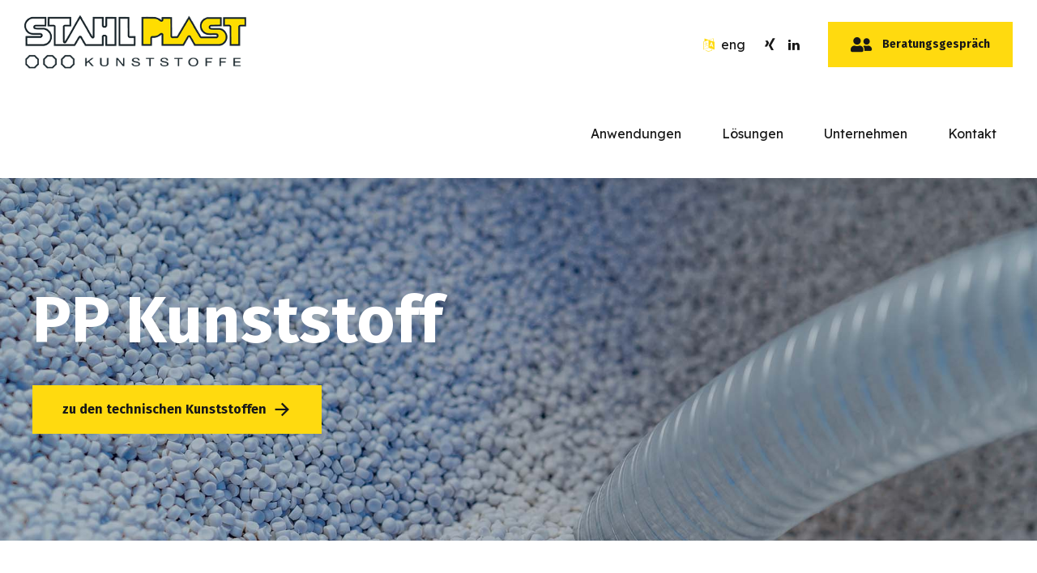

--- FILE ---
content_type: text/html; charset=UTF-8
request_url: https://stahlplast.de/pp-kunststoff/
body_size: 25147
content:
<!DOCTYPE html>
<html lang="en-US" data-bt-theme="Greenergy Child 1.0.0">
<head>

		<meta charset="UTF-8">
		<meta name="viewport" content="width=device-width, initial-scale=1, maximum-scale=1, user-scalable=yes">
		<meta name="mobile-web-app-capable" content="yes">
		<meta name="apple-mobile-web-app-capable" content="yes">
	<title>PP Kunststoff &#8211; STAHL PLAST</title>
<meta name='robots' content='max-image-preview:large' />
<link rel="alternate" type="application/rss+xml" title="STAHL PLAST &raquo; Feed" href="https://stahlplast.de/feed/" />
<link rel="alternate" type="application/rss+xml" title="STAHL PLAST &raquo; Comments Feed" href="https://stahlplast.de/comments/feed/" />
<link rel="alternate" title="oEmbed (JSON)" type="application/json+oembed" href="https://stahlplast.de/wp-json/oembed/1.0/embed?url=https%3A%2F%2Fstahlplast.de%2Fpp-kunststoff%2F" />
<link rel="alternate" title="oEmbed (XML)" type="text/xml+oembed" href="https://stahlplast.de/wp-json/oembed/1.0/embed?url=https%3A%2F%2Fstahlplast.de%2Fpp-kunststoff%2F&#038;format=xml" />
<style id='wp-img-auto-sizes-contain-inline-css' type='text/css'>
img:is([sizes=auto i],[sizes^="auto," i]){contain-intrinsic-size:3000px 1500px}
/*# sourceURL=wp-img-auto-sizes-contain-inline-css */
</style>
<style id='wp-emoji-styles-inline-css' type='text/css'>

	img.wp-smiley, img.emoji {
		display: inline !important;
		border: none !important;
		box-shadow: none !important;
		height: 1em !important;
		width: 1em !important;
		margin: 0 0.07em !important;
		vertical-align: -0.1em !important;
		background: none !important;
		padding: 0 !important;
	}
/*# sourceURL=wp-emoji-styles-inline-css */
</style>
<style id='wp-block-library-inline-css' type='text/css'>
:root{--wp-block-synced-color:#7a00df;--wp-block-synced-color--rgb:122,0,223;--wp-bound-block-color:var(--wp-block-synced-color);--wp-editor-canvas-background:#ddd;--wp-admin-theme-color:#007cba;--wp-admin-theme-color--rgb:0,124,186;--wp-admin-theme-color-darker-10:#006ba1;--wp-admin-theme-color-darker-10--rgb:0,107,160.5;--wp-admin-theme-color-darker-20:#005a87;--wp-admin-theme-color-darker-20--rgb:0,90,135;--wp-admin-border-width-focus:2px}@media (min-resolution:192dpi){:root{--wp-admin-border-width-focus:1.5px}}.wp-element-button{cursor:pointer}:root .has-very-light-gray-background-color{background-color:#eee}:root .has-very-dark-gray-background-color{background-color:#313131}:root .has-very-light-gray-color{color:#eee}:root .has-very-dark-gray-color{color:#313131}:root .has-vivid-green-cyan-to-vivid-cyan-blue-gradient-background{background:linear-gradient(135deg,#00d084,#0693e3)}:root .has-purple-crush-gradient-background{background:linear-gradient(135deg,#34e2e4,#4721fb 50%,#ab1dfe)}:root .has-hazy-dawn-gradient-background{background:linear-gradient(135deg,#faaca8,#dad0ec)}:root .has-subdued-olive-gradient-background{background:linear-gradient(135deg,#fafae1,#67a671)}:root .has-atomic-cream-gradient-background{background:linear-gradient(135deg,#fdd79a,#004a59)}:root .has-nightshade-gradient-background{background:linear-gradient(135deg,#330968,#31cdcf)}:root .has-midnight-gradient-background{background:linear-gradient(135deg,#020381,#2874fc)}:root{--wp--preset--font-size--normal:16px;--wp--preset--font-size--huge:42px}.has-regular-font-size{font-size:1em}.has-larger-font-size{font-size:2.625em}.has-normal-font-size{font-size:var(--wp--preset--font-size--normal)}.has-huge-font-size{font-size:var(--wp--preset--font-size--huge)}.has-text-align-center{text-align:center}.has-text-align-left{text-align:left}.has-text-align-right{text-align:right}.has-fit-text{white-space:nowrap!important}#end-resizable-editor-section{display:none}.aligncenter{clear:both}.items-justified-left{justify-content:flex-start}.items-justified-center{justify-content:center}.items-justified-right{justify-content:flex-end}.items-justified-space-between{justify-content:space-between}.screen-reader-text{border:0;clip-path:inset(50%);height:1px;margin:-1px;overflow:hidden;padding:0;position:absolute;width:1px;word-wrap:normal!important}.screen-reader-text:focus{background-color:#ddd;clip-path:none;color:#444;display:block;font-size:1em;height:auto;left:5px;line-height:normal;padding:15px 23px 14px;text-decoration:none;top:5px;width:auto;z-index:100000}html :where(.has-border-color){border-style:solid}html :where([style*=border-top-color]){border-top-style:solid}html :where([style*=border-right-color]){border-right-style:solid}html :where([style*=border-bottom-color]){border-bottom-style:solid}html :where([style*=border-left-color]){border-left-style:solid}html :where([style*=border-width]){border-style:solid}html :where([style*=border-top-width]){border-top-style:solid}html :where([style*=border-right-width]){border-right-style:solid}html :where([style*=border-bottom-width]){border-bottom-style:solid}html :where([style*=border-left-width]){border-left-style:solid}html :where(img[class*=wp-image-]){height:auto;max-width:100%}:where(figure){margin:0 0 1em}html :where(.is-position-sticky){--wp-admin--admin-bar--position-offset:var(--wp-admin--admin-bar--height,0px)}@media screen and (max-width:600px){html :where(.is-position-sticky){--wp-admin--admin-bar--position-offset:0px}}

/*# sourceURL=wp-block-library-inline-css */
</style><style id='global-styles-inline-css' type='text/css'>
:root{--wp--preset--aspect-ratio--square: 1;--wp--preset--aspect-ratio--4-3: 4/3;--wp--preset--aspect-ratio--3-4: 3/4;--wp--preset--aspect-ratio--3-2: 3/2;--wp--preset--aspect-ratio--2-3: 2/3;--wp--preset--aspect-ratio--16-9: 16/9;--wp--preset--aspect-ratio--9-16: 9/16;--wp--preset--color--black: #000000;--wp--preset--color--cyan-bluish-gray: #abb8c3;--wp--preset--color--white: #ffffff;--wp--preset--color--pale-pink: #f78da7;--wp--preset--color--vivid-red: #cf2e2e;--wp--preset--color--luminous-vivid-orange: #ff6900;--wp--preset--color--luminous-vivid-amber: #fcb900;--wp--preset--color--light-green-cyan: #7bdcb5;--wp--preset--color--vivid-green-cyan: #00d084;--wp--preset--color--pale-cyan-blue: #8ed1fc;--wp--preset--color--vivid-cyan-blue: #0693e3;--wp--preset--color--vivid-purple: #9b51e0;--wp--preset--gradient--vivid-cyan-blue-to-vivid-purple: linear-gradient(135deg,rgb(6,147,227) 0%,rgb(155,81,224) 100%);--wp--preset--gradient--light-green-cyan-to-vivid-green-cyan: linear-gradient(135deg,rgb(122,220,180) 0%,rgb(0,208,130) 100%);--wp--preset--gradient--luminous-vivid-amber-to-luminous-vivid-orange: linear-gradient(135deg,rgb(252,185,0) 0%,rgb(255,105,0) 100%);--wp--preset--gradient--luminous-vivid-orange-to-vivid-red: linear-gradient(135deg,rgb(255,105,0) 0%,rgb(207,46,46) 100%);--wp--preset--gradient--very-light-gray-to-cyan-bluish-gray: linear-gradient(135deg,rgb(238,238,238) 0%,rgb(169,184,195) 100%);--wp--preset--gradient--cool-to-warm-spectrum: linear-gradient(135deg,rgb(74,234,220) 0%,rgb(151,120,209) 20%,rgb(207,42,186) 40%,rgb(238,44,130) 60%,rgb(251,105,98) 80%,rgb(254,248,76) 100%);--wp--preset--gradient--blush-light-purple: linear-gradient(135deg,rgb(255,206,236) 0%,rgb(152,150,240) 100%);--wp--preset--gradient--blush-bordeaux: linear-gradient(135deg,rgb(254,205,165) 0%,rgb(254,45,45) 50%,rgb(107,0,62) 100%);--wp--preset--gradient--luminous-dusk: linear-gradient(135deg,rgb(255,203,112) 0%,rgb(199,81,192) 50%,rgb(65,88,208) 100%);--wp--preset--gradient--pale-ocean: linear-gradient(135deg,rgb(255,245,203) 0%,rgb(182,227,212) 50%,rgb(51,167,181) 100%);--wp--preset--gradient--electric-grass: linear-gradient(135deg,rgb(202,248,128) 0%,rgb(113,206,126) 100%);--wp--preset--gradient--midnight: linear-gradient(135deg,rgb(2,3,129) 0%,rgb(40,116,252) 100%);--wp--preset--font-size--small: 13px;--wp--preset--font-size--medium: 20px;--wp--preset--font-size--large: 36px;--wp--preset--font-size--x-large: 42px;--wp--preset--spacing--20: 0.44rem;--wp--preset--spacing--30: 0.67rem;--wp--preset--spacing--40: 1rem;--wp--preset--spacing--50: 1.5rem;--wp--preset--spacing--60: 2.25rem;--wp--preset--spacing--70: 3.38rem;--wp--preset--spacing--80: 5.06rem;--wp--preset--shadow--natural: 6px 6px 9px rgba(0, 0, 0, 0.2);--wp--preset--shadow--deep: 12px 12px 50px rgba(0, 0, 0, 0.4);--wp--preset--shadow--sharp: 6px 6px 0px rgba(0, 0, 0, 0.2);--wp--preset--shadow--outlined: 6px 6px 0px -3px rgb(255, 255, 255), 6px 6px rgb(0, 0, 0);--wp--preset--shadow--crisp: 6px 6px 0px rgb(0, 0, 0);}:where(.is-layout-flex){gap: 0.5em;}:where(.is-layout-grid){gap: 0.5em;}body .is-layout-flex{display: flex;}.is-layout-flex{flex-wrap: wrap;align-items: center;}.is-layout-flex > :is(*, div){margin: 0;}body .is-layout-grid{display: grid;}.is-layout-grid > :is(*, div){margin: 0;}:where(.wp-block-columns.is-layout-flex){gap: 2em;}:where(.wp-block-columns.is-layout-grid){gap: 2em;}:where(.wp-block-post-template.is-layout-flex){gap: 1.25em;}:where(.wp-block-post-template.is-layout-grid){gap: 1.25em;}.has-black-color{color: var(--wp--preset--color--black) !important;}.has-cyan-bluish-gray-color{color: var(--wp--preset--color--cyan-bluish-gray) !important;}.has-white-color{color: var(--wp--preset--color--white) !important;}.has-pale-pink-color{color: var(--wp--preset--color--pale-pink) !important;}.has-vivid-red-color{color: var(--wp--preset--color--vivid-red) !important;}.has-luminous-vivid-orange-color{color: var(--wp--preset--color--luminous-vivid-orange) !important;}.has-luminous-vivid-amber-color{color: var(--wp--preset--color--luminous-vivid-amber) !important;}.has-light-green-cyan-color{color: var(--wp--preset--color--light-green-cyan) !important;}.has-vivid-green-cyan-color{color: var(--wp--preset--color--vivid-green-cyan) !important;}.has-pale-cyan-blue-color{color: var(--wp--preset--color--pale-cyan-blue) !important;}.has-vivid-cyan-blue-color{color: var(--wp--preset--color--vivid-cyan-blue) !important;}.has-vivid-purple-color{color: var(--wp--preset--color--vivid-purple) !important;}.has-black-background-color{background-color: var(--wp--preset--color--black) !important;}.has-cyan-bluish-gray-background-color{background-color: var(--wp--preset--color--cyan-bluish-gray) !important;}.has-white-background-color{background-color: var(--wp--preset--color--white) !important;}.has-pale-pink-background-color{background-color: var(--wp--preset--color--pale-pink) !important;}.has-vivid-red-background-color{background-color: var(--wp--preset--color--vivid-red) !important;}.has-luminous-vivid-orange-background-color{background-color: var(--wp--preset--color--luminous-vivid-orange) !important;}.has-luminous-vivid-amber-background-color{background-color: var(--wp--preset--color--luminous-vivid-amber) !important;}.has-light-green-cyan-background-color{background-color: var(--wp--preset--color--light-green-cyan) !important;}.has-vivid-green-cyan-background-color{background-color: var(--wp--preset--color--vivid-green-cyan) !important;}.has-pale-cyan-blue-background-color{background-color: var(--wp--preset--color--pale-cyan-blue) !important;}.has-vivid-cyan-blue-background-color{background-color: var(--wp--preset--color--vivid-cyan-blue) !important;}.has-vivid-purple-background-color{background-color: var(--wp--preset--color--vivid-purple) !important;}.has-black-border-color{border-color: var(--wp--preset--color--black) !important;}.has-cyan-bluish-gray-border-color{border-color: var(--wp--preset--color--cyan-bluish-gray) !important;}.has-white-border-color{border-color: var(--wp--preset--color--white) !important;}.has-pale-pink-border-color{border-color: var(--wp--preset--color--pale-pink) !important;}.has-vivid-red-border-color{border-color: var(--wp--preset--color--vivid-red) !important;}.has-luminous-vivid-orange-border-color{border-color: var(--wp--preset--color--luminous-vivid-orange) !important;}.has-luminous-vivid-amber-border-color{border-color: var(--wp--preset--color--luminous-vivid-amber) !important;}.has-light-green-cyan-border-color{border-color: var(--wp--preset--color--light-green-cyan) !important;}.has-vivid-green-cyan-border-color{border-color: var(--wp--preset--color--vivid-green-cyan) !important;}.has-pale-cyan-blue-border-color{border-color: var(--wp--preset--color--pale-cyan-blue) !important;}.has-vivid-cyan-blue-border-color{border-color: var(--wp--preset--color--vivid-cyan-blue) !important;}.has-vivid-purple-border-color{border-color: var(--wp--preset--color--vivid-purple) !important;}.has-vivid-cyan-blue-to-vivid-purple-gradient-background{background: var(--wp--preset--gradient--vivid-cyan-blue-to-vivid-purple) !important;}.has-light-green-cyan-to-vivid-green-cyan-gradient-background{background: var(--wp--preset--gradient--light-green-cyan-to-vivid-green-cyan) !important;}.has-luminous-vivid-amber-to-luminous-vivid-orange-gradient-background{background: var(--wp--preset--gradient--luminous-vivid-amber-to-luminous-vivid-orange) !important;}.has-luminous-vivid-orange-to-vivid-red-gradient-background{background: var(--wp--preset--gradient--luminous-vivid-orange-to-vivid-red) !important;}.has-very-light-gray-to-cyan-bluish-gray-gradient-background{background: var(--wp--preset--gradient--very-light-gray-to-cyan-bluish-gray) !important;}.has-cool-to-warm-spectrum-gradient-background{background: var(--wp--preset--gradient--cool-to-warm-spectrum) !important;}.has-blush-light-purple-gradient-background{background: var(--wp--preset--gradient--blush-light-purple) !important;}.has-blush-bordeaux-gradient-background{background: var(--wp--preset--gradient--blush-bordeaux) !important;}.has-luminous-dusk-gradient-background{background: var(--wp--preset--gradient--luminous-dusk) !important;}.has-pale-ocean-gradient-background{background: var(--wp--preset--gradient--pale-ocean) !important;}.has-electric-grass-gradient-background{background: var(--wp--preset--gradient--electric-grass) !important;}.has-midnight-gradient-background{background: var(--wp--preset--gradient--midnight) !important;}.has-small-font-size{font-size: var(--wp--preset--font-size--small) !important;}.has-medium-font-size{font-size: var(--wp--preset--font-size--medium) !important;}.has-large-font-size{font-size: var(--wp--preset--font-size--large) !important;}.has-x-large-font-size{font-size: var(--wp--preset--font-size--x-large) !important;}
/*# sourceURL=global-styles-inline-css */
</style>

<style id='classic-theme-styles-inline-css' type='text/css'>
/*! This file is auto-generated */
.wp-block-button__link{color:#fff;background-color:#32373c;border-radius:9999px;box-shadow:none;text-decoration:none;padding:calc(.667em + 2px) calc(1.333em + 2px);font-size:1.125em}.wp-block-file__button{background:#32373c;color:#fff;text-decoration:none}
/*# sourceURL=/wp-includes/css/classic-themes.min.css */
</style>
<link rel='stylesheet' id='bt_bb_content_elements-css' href='https://stahlplast.de/wp-content/plugins/bold-page-builder/css/front_end/content_elements.crush.css?ver=5.5.9' type='text/css' media='all' />
<link rel='stylesheet' id='bt_bb_slick-css' href='https://stahlplast.de/wp-content/plugins/bold-page-builder/slick/slick.css?ver=5.5.9' type='text/css' media='all' />
<link rel='stylesheet' id='greenergy-style-css' href='https://stahlplast.de/wp-content/themes/greenergy/style.css?ver=6.9' type='text/css' media='all' />
<style id='greenergy-style-inline-css' type='text/css'>
select, input{font-family: "Fira Sans",Arial,Helvetica,sans-serif;} .fancy-select ul.options li:before{ background: #ffda0f;} input[type='submit']:not([type='checkbox']):not([type='radio']){ font-family: "Fira Sans",Arial,Helvetica,sans-serif; background-color: #ffda0f;} input[type='submit']:not([type='checkbox']):not([type='radio']):hover{ background-color: #ffda0f;} .bt-content a{color: #ffda0f;} .btText a{color: #ffda0f;} body{font-family: "Fira Sans",Arial,Helvetica,sans-serif;} h1, h2, h3, h4, h5, h6{font-family: "Fira Sans",Arial,Helvetica,sans-serif;} blockquote{ font-family: "Fira Sans",Arial,Helvetica,sans-serif;} blockquote:before{ font-family: "Fira Sans",Arial,Helvetica,sans-serif; color: #ffda0f;} .btPreloader .animation .preloaderLogo{height: 110px;} .btLoaderDots:before, .btLoaderDots:after{ background-color: #ffda0f;} .btLoaderDots:after{ background-color: #185b01;} body.error404 .bt-error-page .port .bt_bb_button a{ -webkit-box-shadow: 0 0 0 4em #ffda0f inset; box-shadow: 0 0 0 4em #ffda0f inset; background-color: #ffda0f;} .bt-no-search-results .bt_bb_port #searchform input[type='submit']{ font-family: "Fira Sans",Arial,Helvetica,sans-serif; background: #ffda0f;} .bt-no-search-results .bt_bb_port .bt_bb_button.bt_bb_style_filled a{ background-color: #ffda0f;} .mainHeader{ font-family: "Readex Pro",Arial,Helvetica,sans-serif;} .mainHeader a:hover{color: #ffda0f;} .menuPort{ font-family: "Readex Pro",Arial,Helvetica,sans-serif;} .menuPort nav > ul > li > a{line-height: 110px;} .btTextLogo{ font-family: "Readex Pro",Arial,Helvetica,sans-serif; line-height: 110px;} .bt-logo-area .logo img{height: 110px;} .btTransparentDarkHeader .bt-horizontal-menu-trigger:hover .bt_bb_icon:before, .btTransparentLightHeader .bt-horizontal-menu-trigger:hover .bt_bb_icon:before, .btTransparentLightBlurHeader .bt-horizontal-menu-trigger:hover .bt_bb_icon:before, .btAlternateTransparentLightHeader .bt-horizontal-menu-trigger:hover .bt_bb_icon:before, .btAccentLightHeader .bt-horizontal-menu-trigger:hover .bt_bb_icon:before, .btAccentDarkHeader .bt-horizontal-menu-trigger:hover .bt_bb_icon:before, .btLightDarkHeader .bt-horizontal-menu-trigger:hover .bt_bb_icon:before, .btHasAltLogo.btStickyHeaderActive .bt-horizontal-menu-trigger:hover .bt_bb_icon:before, .btTransparentDarkHeader .bt-horizontal-menu-trigger:hover .bt_bb_icon:after, .btTransparentLightHeader .bt-horizontal-menu-trigger:hover .bt_bb_icon:after, .btTransparentLightBlurHeader .bt-horizontal-menu-trigger:hover .bt_bb_icon:after, .btAlternateTransparentLightHeader .bt-horizontal-menu-trigger:hover .bt_bb_icon:after, .btAccentLightHeader .bt-horizontal-menu-trigger:hover .bt_bb_icon:after, .btAccentDarkHeader .bt-horizontal-menu-trigger:hover .bt_bb_icon:after, .btLightDarkHeader .bt-horizontal-menu-trigger:hover .bt_bb_icon:after, .btHasAltLogo.btStickyHeaderActive .bt-horizontal-menu-trigger:hover .bt_bb_icon:after{border-top-color: #ffda0f;} .btTransparentDarkHeader .bt-horizontal-menu-trigger:hover .bt_bb_icon .bt_bb_icon_holder:before, .btTransparentLightHeader .bt-horizontal-menu-trigger:hover .bt_bb_icon .bt_bb_icon_holder:before, .btTransparentLightBlurHeader .bt-horizontal-menu-trigger:hover .bt_bb_icon .bt_bb_icon_holder:before, .btAlternateTransparentLightHeader .bt-horizontal-menu-trigger:hover .bt_bb_icon .bt_bb_icon_holder:before, .btAccentLightHeader .bt-horizontal-menu-trigger:hover .bt_bb_icon .bt_bb_icon_holder:before, .btAccentDarkHeader .bt-horizontal-menu-trigger:hover .bt_bb_icon .bt_bb_icon_holder:before, .btLightDarkHeader .bt-horizontal-menu-trigger:hover .bt_bb_icon .bt_bb_icon_holder:before, .btHasAltLogo.btStickyHeaderActive .bt-horizontal-menu-trigger:hover .bt_bb_icon .bt_bb_icon_holder:before{border-top-color: #ffda0f;} .btMenuHorizontal .menuPort nav > ul > li > a:after{ background-color: #ffda0f;} .btMenuHorizontal .menuPort nav > ul > li:not(.btMenuWideDropdown) > ul > li.menu-item-has-children > a:before{ background: #ffda0f;} .btMenuHorizontal .menuPort ul ul li a:after{ background: #ffda0f;} body.btMenuHorizontal .subToggler{ height: -webkit-calc(110px * .5); height: -moz-calc(110px * .5); height: calc(110px * .5);} .btMenuHorizontal .menuPort > nav > ul > li{margin: -webkit-calc(110px * .25) -webkit-calc(50px * .2) -webkit-calc(110px * .25) 0; margin: -moz-calc(110px * .25) -moz-calc(50px * .2) -moz-calc(110px * .25) 0; margin: calc(110px * .25) calc(50px * .2) calc(110px * .25) 0;} .btMenuHorizontal .menuPort > nav > ul > li > a{line-height: -webkit-calc(110px * .5); line-height: -moz-calc(110px * .5); line-height: calc(110px * .5);} .rtl.btMenuHorizontal .menuPort > nav > ul > li{margin: -webkit-calc(110px * .25) 0 -webkit-calc(110px * .25) -webkit-calc(50px * .2); margin: -moz-calc(110px * .25) 0 -moz-calc(110px * .25) -moz-calc(50px * .2); margin: calc(110px * .25) 0 calc(110px * .25) calc(50px * .2);} .btMenuHorizontal .menuPort > nav > ul > li > ul > li{font-family: "Readex Pro",Arial,Helvetica,sans-serif;} .btMenuHorizontal .topBarInMenu{ height: 110px;} .btMenuHorizontal .topBarInMenu .topBarInMenuCell{line-height: -webkit-calc(110px*0.6); line-height: -moz-calc(110px*0.6); line-height: calc(110px*0.6); line-height: max(50px,-webkit-calc(110px*0.6)); line-height: max(50px,-moz-calc(110px*0.6)); line-height: max(50px,calc(110px*0.6));} .btAlternateTransparentLightHeader .mainHeader .topBar{ background-color: #185b01;} .btAccentLightHeader .bt-below-logo-area, .btAccentLightHeader .topBar{background-color: #ffda0f;} .btAccentLightHeader .bt-below-logo-area a:hover, .btAccentLightHeader .topBar a:hover{color: #185b01;} .btAccentLightHeader .bt-below-logo-area .btAccentIconWidget.btIconWidget .btIconWidgetIcon, .btAccentLightHeader .bt-below-logo-area .btAccentIconWidget.btIconWidget.btWidgetWithText .btIconWidgetContent .btIconWidgetText, .btAccentLightHeader .bt-below-logo-area .btIconWidget:hover, .btAccentLightHeader .topBar .btAccentIconWidget.btIconWidget .btIconWidgetIcon, .btAccentLightHeader .topBar .btAccentIconWidget.btIconWidget.btWidgetWithText .btIconWidgetContent .btIconWidgetText, .btAccentLightHeader .topBar .btIconWidget:hover{color: #185b01;} .btAccentLightHeader.btMenuHorizontal .menuPort nav > ul > li > a:after{background: #185b01;} .btAccentDarkHeader .bt-below-logo-area, .btAccentDarkHeader .topBar{background-color: #ffda0f;} .btAccentDarkHeader .bt-below-logo-area a:hover, .btAccentDarkHeader .topBar a:hover{color: #185b01;} .btAccentDarkHeader .bt-below-logo-area .btAccentIconWidget.btIconWidget .btIconWidgetIcon, .btAccentDarkHeader .bt-below-logo-area .btAccentIconWidget.btIconWidget.btWidgetWithText .btIconWidgetContent .btIconWidgetText, .btAccentDarkHeader .bt-below-logo-area .btIconWidget:not(.btCartWidget):hover, .btAccentDarkHeader .topBar .btAccentIconWidget.btIconWidget .btIconWidgetIcon, .btAccentDarkHeader .topBar .btAccentIconWidget.btIconWidget.btWidgetWithText .btIconWidgetContent .btIconWidgetText, .btAccentDarkHeader .topBar .btIconWidget:not(.btCartWidget):hover{color: #185b01;} .btAccentDarkHeader .topBarInMenu .btIconWidget .btIconWidgetContent .btIconWidgetText{color: #185b01;} .btAccentDarkHeader .topBarInMenu .btIconWidget.btAccentIconWidget .btIconWidgetContent .btIconWidgetText{color: #ffda0f;} .btAccentDarkHeader.btMenuHorizontal.btMenuBelowLogo .menuPort nav > ul > li > a:after{background: #185b01;} .btLightAccentHeader .bt-logo-area, .btLightAccentHeader .bt-vertical-header-top{background-color: #ffda0f;} .btLightAccentHeader.btMenuHorizontal .menuPort nav > ul > li > a:after{background: #185b01;} .btLightAccentHeader.btMenuHorizontal.btMenuBelowLogo .menuPort nav > ul > li > a:after{background: #ffda0f;} .btLightAccentHeader .bt-logo-area, .btLightAccentHeader .bt-vertical-header-top{ background-color: #ffda0f;} .btLightAccentHeader .topBarInMenu .btIconWidget .btIconWidgetContent .btIconWidgetText{color: #185b01;} .btLightAccentHeader .topBarInMenu .btAccentIconWidget.btIconWidget .btIconWidgetIcon, .btLightAccentHeader .topBarInMenu .btAccentIconWidget.btIconWidget.btWidgetWithText .btIconWidgetContent .btIconWidgetText, .btLightAccentHeader .topBarInMenu .btIconWidget:not(.btCartWidget):hover{color: #185b01;} .btLightAccentHeader.btMenuHorizontal.btMenuBelowLogo .topBarInMenu .btAccentIconWidget.btIconWidget .btIconWidgetIcon, .btLightAccentHeader.btMenuHorizontal.btMenuBelowLogo .topBarInMenu .btAccentIconWidget.btIconWidget.btWidgetWithText .btIconWidgetContent .btIconWidgetText, .btLightAccentHeader.btMenuHorizontal.btMenuBelowLogo .topBarInMenu .btIconWidget:not(.btCartWidget):hover{color: #ffda0f;} .btLightAccentHeader.btMenuHorizontal.btBelowMenu .mainHeader{background-color: #ffda0f;} .btLightAccentHeader.btMenuHorizontal.btBelowMenu .mainHeader .bt-logo-area{background-color: #ffda0f;} .btLightAccentHeader .topBarInLogoArea a:hover{color: #185b01;} .btLightAccentHeader .topBarInLogoArea .btAccentIconWidget.btIconWidget .btIconWidgetIcon, .btLightAccentHeader .topBarInLogoArea .btAccentIconWidget.btIconWidget.btWidgetWithText .btIconWidgetContent .btIconWidgetText, .btLightAccentHeader .topBarInLogoArea .btIconWidget:hover{color: #185b01;} .btStickyHeaderActive.btMenuHorizontal .mainHeader .bt-logo-area .logo img, .btStickyHeaderActive.btMenuFullScreenCenter .mainHeader .bt-logo-area .logo img{height: 70px;} .btStickyHeaderActive.btMenuHorizontal .mainHeader .bt-logo-area .btTextLogo, .btStickyHeaderActive.btMenuFullScreenCenter .mainHeader .bt-logo-area .btTextLogo{ line-height: 70px;} .btStickyHeaderActive.btMenuHorizontal .mainHeader .bt-logo-area .menuPort nav > ul > li > a, .btStickyHeaderActive.btMenuHorizontal .mainHeader .bt-logo-area .menuPort nav > ul > li > .subToggler, .btStickyHeaderActive.btMenuFullScreenCenter .mainHeader .bt-logo-area .menuPort nav > ul > li > a, .btStickyHeaderActive.btMenuFullScreenCenter .mainHeader .bt-logo-area .menuPort nav > ul > li > .subToggler{line-height: 70px; height: 70px;} .btStickyHeaderActive.btMenuHorizontal .mainHeader .bt-logo-area .topBarInMenu, .btStickyHeaderActive.btMenuFullScreenCenter .mainHeader .bt-logo-area .topBarInMenu{height: 70px;} .btTransparentDarkHeader .bt-vertical-menu-trigger:hover .bt_bb_icon:before, .btTransparentLightHeader .bt-vertical-menu-trigger:hover .bt_bb_icon:before, .btTransparentLightBlurHeader .bt-vertical-menu-trigger:hover .bt_bb_icon:before, .btAlternateTransparentLightHeader .bt-vertical-menu-trigger:hover .bt_bb_icon:before, .btAccentLightHeader .bt-vertical-menu-trigger:hover .bt_bb_icon:before, .btAccentDarkHeader .bt-vertical-menu-trigger:hover .bt_bb_icon:before, .btLightDarkHeader .bt-vertical-menu-trigger:hover .bt_bb_icon:before, .btHasAltLogo.btStickyHeaderActive .bt-vertical-menu-trigger:hover .bt_bb_icon:before, .btTransparentDarkHeader .bt-vertical-menu-trigger:hover .bt_bb_icon:after, .btTransparentLightHeader .bt-vertical-menu-trigger:hover .bt_bb_icon:after, .btTransparentLightBlurHeader .bt-vertical-menu-trigger:hover .bt_bb_icon:after, .btAlternateTransparentLightHeader .bt-vertical-menu-trigger:hover .bt_bb_icon:after, .btAccentLightHeader .bt-vertical-menu-trigger:hover .bt_bb_icon:after, .btAccentDarkHeader .bt-vertical-menu-trigger:hover .bt_bb_icon:after, .btLightDarkHeader .bt-vertical-menu-trigger:hover .bt_bb_icon:after, .btHasAltLogo.btStickyHeaderActive .bt-vertical-menu-trigger:hover .bt_bb_icon:after{border-top-color: #ffda0f;} .btTransparentDarkHeader .bt-vertical-menu-trigger:hover .bt_bb_icon .bt_bb_icon_holder:before, .btTransparentLightHeader .bt-vertical-menu-trigger:hover .bt_bb_icon .bt_bb_icon_holder:before, .btTransparentLightBlurHeader .bt-vertical-menu-trigger:hover .bt_bb_icon .bt_bb_icon_holder:before, .btAlternateTransparentLightHeader .bt-vertical-menu-trigger:hover .bt_bb_icon .bt_bb_icon_holder:before, .btAccentLightHeader .bt-vertical-menu-trigger:hover .bt_bb_icon .bt_bb_icon_holder:before, .btAccentDarkHeader .bt-vertical-menu-trigger:hover .bt_bb_icon .bt_bb_icon_holder:before, .btLightDarkHeader .bt-vertical-menu-trigger:hover .bt_bb_icon .bt_bb_icon_holder:before, .btHasAltLogo.btStickyHeaderActive .bt-vertical-menu-trigger:hover .bt_bb_icon .bt_bb_icon_holder:before{border-top-color: #ffda0f;} .btMenuVertical .mainHeader .btCloseVertical:hover:before{color: #ffda0f;} .btMenuHorizontal .topBarInLogoArea{ height: 110px;} .btMenuHorizontal .topBarInLogoArea .topBarInLogoAreaCell{border: 0 solid #ffda0f;} .btTransparentDarkHeader .bt-fullscreen-menu-trigger:hover .bt_bb_icon:before, .btTransparentLightHeader .bt-fullscreen-menu-trigger:hover .bt_bb_icon:before, .btTransparentLightBlurHeader .bt-fullscreen-menu-trigger:hover .bt_bb_icon:before, .btAlternateTransparentLightHeader .bt-fullscreen-menu-trigger:hover .bt_bb_icon:before, .btAccentLightHeader .bt-fullscreen-menu-trigger:hover .bt_bb_icon:before, .btAccentDarkHeader .bt-fullscreen-menu-trigger:hover .bt_bb_icon:before, .btLightDarkHeader .bt-fullscreen-menu-trigger:hover .bt_bb_icon:before, .btHasAltLogo.btStickyHeaderActive .bt-fullscreen-menu-trigger:hover .bt_bb_icon:before, .btTransparentDarkHeader .bt-fullscreen-menu-trigger:hover .bt_bb_icon:after, .btTransparentLightHeader .bt-fullscreen-menu-trigger:hover .bt_bb_icon:after, .btTransparentLightBlurHeader .bt-fullscreen-menu-trigger:hover .bt_bb_icon:after, .btAlternateTransparentLightHeader .bt-fullscreen-menu-trigger:hover .bt_bb_icon:after, .btAccentLightHeader .bt-fullscreen-menu-trigger:hover .bt_bb_icon:after, .btAccentDarkHeader .bt-fullscreen-menu-trigger:hover .bt_bb_icon:after, .btLightDarkHeader .bt-fullscreen-menu-trigger:hover .bt_bb_icon:after, .btHasAltLogo.btStickyHeaderActive .bt-fullscreen-menu-trigger:hover .bt_bb_icon:after{border-top-color: #ffda0f;} .btTransparentDarkHeader .bt-fullscreen-menu-trigger:hover .bt_bb_icon .bt_bb_icon_holder:before, .btTransparentLightHeader .bt-fullscreen-menu-trigger:hover .bt_bb_icon .bt_bb_icon_holder:before, .btTransparentLightBlurHeader .bt-fullscreen-menu-trigger:hover .bt_bb_icon .bt_bb_icon_holder:before, .btAlternateTransparentLightHeader .bt-fullscreen-menu-trigger:hover .bt_bb_icon .bt_bb_icon_holder:before, .btAccentLightHeader .bt-fullscreen-menu-trigger:hover .bt_bb_icon .bt_bb_icon_holder:before, .btAccentDarkHeader .bt-fullscreen-menu-trigger:hover .bt_bb_icon .bt_bb_icon_holder:before, .btLightDarkHeader .bt-fullscreen-menu-trigger:hover .bt_bb_icon .bt_bb_icon_holder:before, .btHasAltLogo.btStickyHeaderActive .bt-fullscreen-menu-trigger:hover .bt_bb_icon .bt_bb_icon_holder:before{border-top-color: #ffda0f;} .btMenuFullScreenCenter .topBarInLogoArea{height: 110px;} .bt_bb_back_to_top .bt_back_to_top_button{ background: #ffda0f;} .bt_bb_back_to_top .bt_back_to_top_button_no_icon{ background: #ffda0f;} .bt_bb_back_to_top .bt_bb_back_to_top_text{ font-family: "Fira Sans",Arial,Helvetica,sans-serif;} .btDarkSkin .bt-site-footer-copy-menu .port:before, .btLightSkin .btDarkSkin .bt-site-footer-copy-menu .port:before, .btDarkSkin.btLightSkin .btDarkSkin .bt-site-footer-copy-menu .port:before{background-color: #ffda0f;} .bt-content .btArticleHeadline .bt_bb_headline a:hover{color: #ffda0f;} .btPostSingleItemStandard .btArticleShareEtc .btReadMoreColumn .bt_bb_button a{ background-color: #ffda0f;} .btMediaBox.btQuote:before, .btMediaBox.btLink:before{ background-color: #ffda0f;} .btMediaBox.btQuote p:before{ font-family: "Fira Sans",Arial,Helvetica,sans-serif;} .sticky.btArticleListItem .btArticleHeadline h1 .bt_bb_headline_content span a:after, .sticky.btArticleListItem .btArticleHeadline h2 .bt_bb_headline_content span a:after, .sticky.btArticleListItem .btArticleHeadline h3 .bt_bb_headline_content span a:after, .sticky.btArticleListItem .btArticleHeadline h4 .bt_bb_headline_content span a:after, .sticky.btArticleListItem .btArticleHeadline h5 .bt_bb_headline_content span a:after, .sticky.btArticleListItem .btArticleHeadline h6 .bt_bb_headline_content span a:after, .sticky.btArticleListItem .btArticleHeadline h7 .bt_bb_headline_content span a:after, .sticky.btArticleListItem .btArticleHeadline h8 .bt_bb_headline_content span a:after{ color: #ffda0f;} .post-password-form p:first-child{color: #185b01;} .post-password-form p:nth-child(2) input[type="submit"]{font-family: "Fira Sans",Arial,Helvetica,sans-serif; background: #ffda0f;} .btPagination .paging a{ font-family: "Fira Sans",Arial,Helvetica,sans-serif;} .btPagination .paging a:after{ background-color: #ffda0f;} .btPrevNextNav .btPrevNext .btPrevNextItem .btPrevNextTitle{ font-family: "Fira Sans",Arial,Helvetica,sans-serif;} .bt-link-pages ul .post-page-numbers{font-family: "Fira Sans",Arial,Helvetica,sans-serif;} .bt-link-pages ul a.post-page-numbers:hover{ background: #ffda0f;} .bt-link-pages ul span.post-page-numbers{ background: #ffda0f;} .btArticleCategories:before, .btArticleAuthor:before, .btArticleDate:before, .btArticleComments:before{ color: #185b01;} .bt-content .btArticleContent a, body.page .bt-content a:not(.bt_bb_link), .bt-content .btArticleContent figure figcaption > a{ -webkit-box-shadow: 0 .125em 0 0 #ffda0f; box-shadow: 0 .125em 0 0 #ffda0f;} .bt-comments-box .comment-respond .comment-form .logged-in-as a{ -webkit-box-shadow: 0 2px 0 0 #ffda0f; box-shadow: 0 2px 0 0 #ffda0f;} .bt-comments-box ul.comments li > article .commentTxt .comment a{ -webkit-box-shadow: 0 .125em 0 0 #ffda0f; box-shadow: 0 .125em 0 0 #ffda0f;} .bt-comments-box ul.comments li.pingback p .edit-link, .bt-comments-box ul.comments li.trackback p .edit-link{font-family: "Fira Sans",Arial,Helvetica,sans-serif;} .bt-comments-box .vcard .posted{ font-family: "Fira Sans",Arial,Helvetica,sans-serif;} .bt-comments-box .commentTxt p.edit-link, .bt-comments-box .commentTxt p.reply{ font-family: "Fira Sans",Arial,Helvetica,sans-serif;} .bt-comments-box .comment-navigation a, .bt-comments-box .comment-navigation span{ font-family: "Fira Sans",Arial,Helvetica,sans-serif;} .comment-awaiting-moderation{color: #ffda0f;} a#cancel-comment-reply-link{ font-family: "Fira Sans",Arial,Helvetica,sans-serif;} .bt-comment-submit{ background: #ffda0f;} .bt-comment-submit .btnInnerText{ font-family: "Fira Sans",Arial,Helvetica,sans-serif;} body:not(.btNoDashInSidebar) .btBox > h4:after, body:not(.btNoDashInSidebar) .btCustomMenu > h4:after, body:not(.btNoDashInSidebar) .btTopBox > h4:after{ border-bottom: 3px solid #ffda0f;} .btBox ul li.current-menu-item > a, .btCustomMenu ul li.current-menu-item > a, .btTopBox ul li.current-menu-item > a{color: #ffda0f;} .btBox p.posted .woocommerce-Price-amount, .btCustomMenu p.posted .woocommerce-Price-amount, .btTopBox p.posted .woocommerce-Price-amount{font-family: "Fira Sans",Arial,Helvetica,sans-serif;} .widget_calendar table caption{font-family: "Fira Sans",Arial,Helvetica,sans-serif; background: #ffda0f;} .widget_calendar table thead th{ background: #ffda0f;} .widget_calendar table tbody tr:nth-child(even) td{background: rgba(255,218,15,0.15);} .widget_calendar table tbody tr td#today{color: #185b01;} .widget_rss li a.rsswidget{ font-family: "Fira Sans",Arial,Helvetica,sans-serif;} .widget_rss li .rss-date{ font-family: "Fira Sans",Arial,Helvetica,sans-serif;} .widget_rss li cite{ font-family: "Fira Sans",Arial,Helvetica,sans-serif;} .widget_shopping_cart .total{ font-family: "Fira Sans",Arial,Helvetica,sans-serif;} .widget_shopping_cart .total .amount{ font-family: "Fira Sans",Arial,Helvetica,sans-serif;} .widget_shopping_cart .total strong{ font-family: "Fira Sans",Arial,Helvetica,sans-serif;} .widget_shopping_cart .buttons .button{ background: #ffda0f;} .widget_shopping_cart .widget_shopping_cart_content .mini_cart_item .ppRemove a.remove{ background-color: #ffda0f;} .menuPort .widget_shopping_cart .widget_shopping_cart_content .btCartWidgetIcon span.cart-contents, .topTools .widget_shopping_cart .widget_shopping_cart_content .btCartWidgetIcon span.cart-contents, .topBarInLogoArea .widget_shopping_cart .widget_shopping_cart_content .btCartWidgetIcon span.cart-contents{font: normal 10px/1 "Readex Pro"; background-color: #185b01;} .btMenuVertical .menuPort .widget_shopping_cart .widget_shopping_cart_content .btCartWidgetInnerContent .verticalMenuCartToggler, .btMenuVertical .topTools .widget_shopping_cart .widget_shopping_cart_content .btCartWidgetInnerContent .verticalMenuCartToggler, .btMenuVertical .topBarInLogoArea .widget_shopping_cart .widget_shopping_cart_content .btCartWidgetInnerContent .verticalMenuCartToggler{ background-color: #ffda0f;} .widget_recent_reviews{ font-family: "Fira Sans",Arial,Helvetica,sans-serif;} .widget_price_filter .price_slider_wrapper .ui-slider .ui-slider-handle{ background-color: #ffda0f;} .btBox .tagcloud a, .btTags ul a, .widget_block .tagcloud a{ font-family: "Fira Sans",Arial,Helvetica,sans-serif;} .btBox .tagcloud a:before, .btTags ul a:before, .widget_block .tagcloud a:before{ color: #ffda0f;} .topTools a.btIconWidget:hover, .topBarInMenu a.btIconWidget:hover{color: #ffda0f;} .btAccentIconWidget.btIconWidget .btIconWidgetIcon{color: #ffda0f;} .bt-site-footer-widgets .btSearch button, .btSidebar .btSearch button, .btSidebar .widget_product_search button, .btSidebar .widget_search button, .widget_block.widget_search .wp-block-search__inside-wrapper button{ background-color: #ffda0f;} .btSearchInner.btFromTopBox .btSearchInnerClose .bt_bb_icon a.bt_bb_icon_holder{color: #ffda0f;} .btSearchInner.btFromTopBox .btSearchInnerClose .bt_bb_icon:hover a.bt_bb_icon_holder{color: #c2a400;} .btSearchInner.btFromTopBox button:hover:before{color: #ffda0f;} .bt_bb_column.bt_bb_border_color_accent{border-color: #ffda0f;} .bt_bb_column.bt_bb_border_color_alternate{border-color: #185b01;} .bt_bb_column.bt_bb_border_position_inner.bt_bb_border_color_accent .bt_bb_column_content{border-color: #ffda0f;} .bt_bb_column.bt_bb_border_position_inner.bt_bb_border_color_alternate .bt_bb_column_content{border-color: #185b01;} .bt_bb_column_inner.bt_bb_border_color_accent{border-color: #ffda0f;} .bt_bb_column_inner.bt_bb_border_color_alternate{border-color: #185b01;} .bt_bb_column_inner.bt_bb_border_position_inner.bt_bb_border_color_accent .bt_bb_column_content{border-color: #ffda0f;} .bt_bb_column_inner.bt_bb_border_position_inner.bt_bb_border_color_alternate .bt_bb_column_content{border-color: #185b01;} .bt_bb_headline .bt_bb_headline_superheadline{ font-family: "Fira Sans",Arial,Helvetica,sans-serif;} .bt_bb_headline.bt_bb_subheadline .bt_bb_headline_subheadline{ font-family: "Fira Sans",Arial,Helvetica,sans-serif;} .bt_bb_headline h1 b, .bt_bb_headline h2 b, .bt_bb_headline h3 b, .bt_bb_headline h4 b, .bt_bb_headline h5 b, .bt_bb_headline h6 b{color: #ffda0f;} .bt_bb_dash_top.bt_bb_headline h1 .bt_bb_headline_content:after, .bt_bb_dash_top_bottom.bt_bb_headline h1 .bt_bb_headline_content:after, .bt_bb_dash_top.bt_bb_headline h2 .bt_bb_headline_content:after, .bt_bb_dash_top_bottom.bt_bb_headline h2 .bt_bb_headline_content:after, .bt_bb_dash_top.bt_bb_headline h3 .bt_bb_headline_content:after, .bt_bb_dash_top_bottom.bt_bb_headline h3 .bt_bb_headline_content:after, .bt_bb_dash_top.bt_bb_headline h4 .bt_bb_headline_content:after, .bt_bb_dash_top_bottom.bt_bb_headline h4 .bt_bb_headline_content:after, .bt_bb_dash_top.bt_bb_headline h5 .bt_bb_headline_content:after, .bt_bb_dash_top_bottom.bt_bb_headline h5 .bt_bb_headline_content:after, .bt_bb_dash_top.bt_bb_headline h6 .bt_bb_headline_content:after, .bt_bb_dash_top_bottom.bt_bb_headline h6 .bt_bb_headline_content:after{ border-color: #ffda0f;} .bt_bb_dash_bottom.bt_bb_headline h1 .bt_bb_headline_content:after, .bt_bb_dash_bottom.bt_bb_headline h2 .bt_bb_headline_content:after, .bt_bb_dash_bottom.bt_bb_headline h3 .bt_bb_headline_content:after, .bt_bb_dash_bottom.bt_bb_headline h4 .bt_bb_headline_content:after, .bt_bb_dash_bottom.bt_bb_headline h5 .bt_bb_headline_content:after, .bt_bb_dash_bottom.bt_bb_headline h6 .bt_bb_headline_content:after{ border-color: #ffda0f;} .bt_bb_headline.bt_bb_dash_top .bt_bb_headline_superheadline:before, .bt_bb_headline.bt_bb_dash_top .bt_bb_headline_superheadline:after, .bt_bb_headline.bt_bb_dash_top_bottom .bt_bb_headline_superheadline:before, .bt_bb_headline.bt_bb_dash_top_bottom .bt_bb_headline_superheadline:after{ background-color: #ffda0f;} .bt_bb_button .bt_bb_button_text{font-family: "Fira Sans",Arial,Helvetica,sans-serif;} .bt_bb_service .bt_bb_service_content .bt_bb_service_content_title{ font-family: "Fira Sans",Arial,Helvetica,sans-serif;} .bt_bb_service.btWithLink:hover .bt_bb_service_content_title a{color: #ffda0f;} .bt_bb_image.bt_bb_border_accent{border: 2px solid #ffda0f;} .bt_bb_image.bt_bb_border_alternate{border: 2px solid #185b01;} .slick-dots li:before{ background-color: #ffda0f;} .slick-dots li.slick-active, .slick-dots li:hover{ background: #ffda0f;} .bt_bb_custom_menu{font-family: "Readex Pro",Arial,Helvetica,sans-serif;} .bt_bb_tabs.bt_bb_style_simple ul.bt_bb_tabs_header li.on{border-color: #ffda0f;} .bt_bb_counter_holder .bt_bb_counter_content .bt_bb_counter{ font-family: "Fira Sans",Arial,Helvetica,sans-serif;} .btCounterHolder .btCountdownHolder{font-family: "Fira Sans",Arial,Helvetica,sans-serif;} .btCounterHolder .btCountdownHolder span[class$="_text"]{font-family: "Fira Sans",Arial,Helvetica,sans-serif;} .bt_bb_accordion .bt_bb_accordion_item .bt_bb_accordion_item_title .bt_bb_icon_holder:before{ color: #185b01;} .bt_bb_accordion .bt_bb_accordion_item .bt_bb_accordion_item_title .bt_bb_accordion_item_title_inner{ font-family: "Fira Sans",Arial,Helvetica,sans-serif;} .bt_bb_accordion .bt_bb_accordion_item .bt_bb_accordion_item_title .bt_bb_accordion_item_trigger{ background-color: #185b01;} .bt_bb_masonry_post_grid .bt_bb_masonry_post_grid_content .bt_bb_grid_item .bt_bb_grid_item_inner .bt_bb_grid_item_post_content .bt_bb_grid_item_date{ font-family: "Fira Sans",Arial,Helvetica,sans-serif;} .bt_bb_masonry_post_grid .bt_bb_masonry_post_grid_content .bt_bb_grid_item .bt_bb_grid_item_inner .bt_bb_grid_item_post_content .bt_bb_grid_item_date:before{ background: #ffda0f;} .bt_bb_masonry_post_grid .bt_bb_masonry_post_grid_content .bt_bb_grid_item .bt_bb_grid_item_inner .bt_bb_grid_item_post_content .bt_bb_grid_item_meta > span{ font-family: "Fira Sans",Arial,Helvetica,sans-serif;} .bt_bb_masonry_post_grid .bt_bb_masonry_post_grid_content .bt_bb_grid_item .bt_bb_grid_item_inner .bt_bb_grid_item_post_content .bt_bb_grid_item_meta .bt_bb_grid_item_category ul.post-categories li{ font-family: "Fira Sans",Arial,Helvetica,sans-serif;} .bt_bb_background_color_accent.bt_bb_image_overlay_show.bt_bb_masonry_post_grid .bt_bb_masonry_post_grid_content .bt_bb_grid_item.bt_bb_grid_item_even .bt_bb_grid_item_post_thumbnail:after{background: #ffda0f;} .bt_bb_background_color_dark_accent.bt_bb_image_overlay_show.bt_bb_masonry_post_grid .bt_bb_masonry_post_grid_content .bt_bb_grid_item.bt_bb_grid_item_even .bt_bb_grid_item_post_thumbnail:after{background: #ffda0f;} .bt_bb_background_color_alternate.bt_bb_image_overlay_show.bt_bb_masonry_post_grid .bt_bb_masonry_post_grid_content .bt_bb_grid_item.bt_bb_grid_item_even .bt_bb_grid_item_post_thumbnail:after{background: #185b01;} .bt_bb_background_color_dark_alternate.bt_bb_image_overlay_show.bt_bb_masonry_post_grid .bt_bb_masonry_post_grid_content .bt_bb_grid_item.bt_bb_grid_item_even .bt_bb_grid_item_post_thumbnail:after{background: #185b01;} .bt_bb_background_color_accent.bt_bb_masonry_post_grid .bt_bb_masonry_post_grid_content .bt_bb_grid_item.bt_bb_grid_item_even .bt_bb_grid_item_post_content{ background: #ffda0f;} .bt_bb_background_color_dark_accent.bt_bb_masonry_post_grid .bt_bb_masonry_post_grid_content .bt_bb_grid_item.bt_bb_grid_item_even .bt_bb_grid_item_post_content{ background: #ffda0f;} .bt_bb_background_color_alternate.bt_bb_masonry_post_grid .bt_bb_masonry_post_grid_content .bt_bb_grid_item.bt_bb_grid_item_even .bt_bb_grid_item_post_content{ background: #185b01;} .bt_bb_background_color_dark_alternate.bt_bb_masonry_post_grid .bt_bb_masonry_post_grid_content .bt_bb_grid_item.bt_bb_grid_item_even .bt_bb_grid_item_post_content{ background: #185b01;} .bt_bb_masonry_post_grid .bt_bb_post_grid_filter span.bt_bb_post_grid_filter_item{ font-family: "Fira Sans",Arial,Helvetica,sans-serif;} .bt_bb_masonry_post_grid .bt_bb_post_grid_filter span.bt_bb_post_grid_filter_item:after{ background-color: #ffda0f;} .bt_bb_masonry_post_grid .bt_bb_post_grid_loader{ border-top: .2em solid #ffda0f;} .bt_bb_background_color_accent.bt_bb_image_overlay_show.bt_bb_latest_posts .bt_bb_latest_posts_item .bt_bb_latest_posts_item_image:after{background: #ffda0f;} .bt_bb_background_color_dark_accent.bt_bb_image_overlay_show.bt_bb_latest_posts .bt_bb_latest_posts_item .bt_bb_latest_posts_item_image:after{background: #ffda0f;} .bt_bb_background_color_alternate.bt_bb_image_overlay_show.bt_bb_latest_posts .bt_bb_latest_posts_item .bt_bb_latest_posts_item_image:after{background: #185b01;} .bt_bb_background_color_dark_alternate.bt_bb_image_overlay_show.bt_bb_latest_posts .bt_bb_latest_posts_item .bt_bb_latest_posts_item_image:after{background: #185b01;} .bt_bb_background_color_accent.bt_bb_latest_posts .bt_bb_latest_posts_item .bt_bb_latest_posts_item_content{ background: #ffda0f;} .bt_bb_background_color_dark_accent.bt_bb_latest_posts .bt_bb_latest_posts_item .bt_bb_latest_posts_item_content{ background: #ffda0f;} .bt_bb_background_color_alternate.bt_bb_latest_posts .bt_bb_latest_posts_item .bt_bb_latest_posts_item_content{ background: #185b01;} .bt_bb_background_color_dark_alternate.bt_bb_latest_posts .bt_bb_latest_posts_item .bt_bb_latest_posts_item_content{ background: #185b01;} .bt_bb_latest_posts .bt_bb_latest_posts_item .bt_bb_latest_posts_item_content .bt_bb_latest_posts_item_date{ font-family: "Fira Sans",Arial,Helvetica,sans-serif;} .bt_bb_latest_posts .bt_bb_latest_posts_item .bt_bb_latest_posts_item_content .bt_bb_latest_posts_item_date:before{ background: #ffda0f;} .bt_bb_latest_posts .bt_bb_latest_posts_item .bt_bb_latest_posts_item_content .bt_bb_latest_posts_item_meta > span{ font-family: "Fira Sans",Arial,Helvetica,sans-serif;} .bt_bb_latest_posts .bt_bb_latest_posts_item .bt_bb_latest_posts_item_content .bt_bb_latest_posts_item_meta .bt_bb_latest_posts_item_category ul.post-categories li{ font-family: "Fira Sans",Arial,Helvetica,sans-serif;} .bt_bb_latest_posts.bt_bb_image_position_background.bt_bb_background_color_accent .bt_bb_latest_posts_item_content{ background: rgba(255,218,15,0.15);} .bt_bb_latest_posts.bt_bb_image_position_background.bt_bb_background_color_dark_accent .bt_bb_latest_posts_item_content{ background: rgba(255,218,15,0.15);} .bt_bb_latest_posts.bt_bb_image_position_background.bt_bb_background_color_alternate .bt_bb_latest_posts_item_content{ background: rgba(24,91,1,0.6);} .bt_bb_latest_posts.bt_bb_image_position_background.bt_bb_background_color_dark_alternate .bt_bb_latest_posts_item_content{ background: rgba(24,91,1,0.6);} .bt_bb_price_list .bt_bb_price_list_price{ font-family: "Fira Sans",Arial,Helvetica,sans-serif;} .bt_bb_price_list .bt_bb_price_list_title{ font-family: "Fira Sans",Arial,Helvetica,sans-serif;} .bt_bb_price_list .bt_bb_price_list_subtitle{ font-family: "Fira Sans",Arial,Helvetica,sans-serif;} .wpcf7-form .wpcf7-submit{ font-family: "Fira Sans",Arial,Helvetica,sans-serif; background-color: #ffda0f;} .wpcf7-form .wpcf7-submit:hover{ background-color: #ffda0f;} div.wpcf7-validation-errors, div.wpcf7-acceptance-missing{border: 2px solid #ffda0f;} span.wpcf7-not-valid-tip{color: #ffda0f;} .btNewsletter .btNewsletterAccept .wpcf7-list-item span.wpcf7-list-item-label:after{ background: #ffda0f;} .btNewsletter .btNewsletterAccept .wpcf7-list-item input[type=checkbox]:checked + span:after{background: #ffda0f;} .bt_bb_quote .bt_bb_quote_icon{ color: #ffda0f;} .bt_bb_icon_color_alternate.bt_bb_quote .bt_bb_quote_icon{color: #185b01;} .bt_bb_quote .bt_bb_quote_icon span:before{ font-family: "Fira Sans",Arial,Helvetica,sans-serif;} .bt_bb_icon_style_outline.bt_bb_quote .bt_bb_quote_icon span:before{-webkit-text-stroke: 1px #ffda0f;} .bt_bb_icon_color_alternate.bt_bb_icon_style_outline.bt_bb_quote .bt_bb_quote_icon span:before{-webkit-text-stroke: 1px #185b01;} .bt_bb_quote .bt_bb_quote_text span{ font-family: "Fira Sans",Arial,Helvetica,sans-serif;} .bt_bb_testimonial .bt_bb_testimonial_title span{ font-family: "Fira Sans",Arial,Helvetica,sans-serif;} .bt_bb_testimonial .bt_bb_testimonial_ratings .bt_bb_testimonial_icon span:before{ color: #ffda0f;} .bt_bb_stars_color_alternate.bt_bb_testimonial .bt_bb_testimonial_ratings .bt_bb_testimonial_icon span:before{color: #185b01;} .bt_bb_testimonial .bt_bb_testimonial_name span{font-family: "Fira Sans",Arial,Helvetica,sans-serif;} .bt_bb_testimonial .bt_bb_testimonial_name span b{ color: #ffda0f;} .btWorkingHours .btWorkingHoursInner .bt_bb_working_hours_inner_row .bt_bb_working_hours_inner_wrapper .bt_bb_working_hours_inner_link a{ font-family: "Fira Sans",Arial,Helvetica,sans-serif; background: #ffda0f;} .bt_bb_background_color_accent.bt_bb_post_slider .bt_bb_post_slider_item .bt_bb_post_slider_item_inner{ background: #ffda0f;} .bt_bb_background_color_dark_accent.bt_bb_post_slider .bt_bb_post_slider_item .bt_bb_post_slider_item_inner{ background: #ffda0f;} .bt_bb_background_color_alternate.bt_bb_post_slider .bt_bb_post_slider_item .bt_bb_post_slider_item_inner{ background: #185b01;} .bt_bb_background_color_dark_alternate.bt_bb_post_slider .bt_bb_post_slider_item .bt_bb_post_slider_item_inner{ background: #185b01;} .bt_bb_background_color_accent.bt_bb_image_overlay_show.bt_bb_post_slider .bt_bb_post_slider_item .bt_bb_post_slider_item_image:after{background: #ffda0f;} .bt_bb_background_color_dark_accent.bt_bb_image_overlay_show.bt_bb_post_slider .bt_bb_post_slider_item .bt_bb_post_slider_item_image:after{background: #ffda0f;} .bt_bb_background_color_alternate.bt_bb_image_overlay_show.bt_bb_post_slider .bt_bb_post_slider_item .bt_bb_post_slider_item_image:after{background: #185b01;} .bt_bb_background_color_dark_alternate.bt_bb_image_overlay_show.bt_bb_post_slider .bt_bb_post_slider_item .bt_bb_post_slider_item_image:after{background: #185b01;} .bt_bb_post_slider .bt_bb_post_slider_item .bt_bb_post_slider_item_content .bt_bb_post_slider_item_date{ font-family: "Fira Sans",Arial,Helvetica,sans-serif;} .bt_bb_post_slider .bt_bb_post_slider_item .bt_bb_post_slider_item_content .bt_bb_post_slider_item_date:before{ background: #ffda0f;} .bt_bb_post_slider .bt_bb_post_slider_item .bt_bb_post_slider_item_content .bt_bb_post_slider_item_meta > span{ font-family: "Fira Sans",Arial,Helvetica,sans-serif;} .bt_bb_post_slider .bt_bb_post_slider_item .bt_bb_post_slider_item_content .bt_bb_post_slider_item_meta .bt_bb_post_slider_item_category ul.post-categories li{ font-family: "Fira Sans",Arial,Helvetica,sans-serif;} .bt_bb_post_slider.bt_bb_image_position_background.bt_bb_background_color_accent .bt_bb_post_slider_item .bt_bb_post_slider_item_inner .bt_bb_post_slider_item_content{ background: rgba(255,218,15,0.15);} .bt_bb_post_slider.bt_bb_image_position_background.bt_bb_background_color_dark_accent .bt_bb_post_slider_item .bt_bb_post_slider_item_inner .bt_bb_post_slider_item_content{ background: rgba(255,218,15,0.15);} .bt_bb_post_slider.bt_bb_image_position_background.bt_bb_background_color_alternate .bt_bb_post_slider_item .bt_bb_post_slider_item_inner .bt_bb_post_slider_item_content{ background: rgba(24,91,1,0.6);} .bt_bb_post_slider.bt_bb_image_position_background.bt_bb_background_color_dark_alternate .bt_bb_post_slider_item .bt_bb_post_slider_item_inner .bt_bb_post_slider_item_content{ background: rgba(24,91,1,0.6);} .bt_bb_line_color_accent.bt_bb_process .bt_bb_process_step:after, .bt_bb_line_color_accent.bt_bb_process .bt_bb_process_step:before{border-color: #ffda0f !important;} .bt_bb_line_color_alternate.bt_bb_process .bt_bb_process_step:after, .bt_bb_line_color_alternate.bt_bb_process .bt_bb_process_step:before{border-color: #185b01 !important;} .bt_bb_process .bt_bb_process_step:hover .bt_bb_process_step_content .bt_bb_process_step_title{color: #ffda0f;} .products ul li.product .btWooShopLoopItemInner .bt_bb_headline .bt_bb_headline_content a:hover, ul.products li.product .btWooShopLoopItemInner .bt_bb_headline .bt_bb_headline_content a:hover{color: #ffda0f;} .products ul li.product .btWooShopLoopItemInner .price, ul.products li.product .btWooShopLoopItemInner .price{ font-family: "Fira Sans",Arial,Helvetica,sans-serif;} .products ul li.product .btWooShopLoopItemInner .added_to_cart:hover:before, ul.products li.product .btWooShopLoopItemInner .added_to_cart:hover:before{ background: #ffda0f;} .products ul li.product .onsale, ul.products li.product .onsale{ background: #185b01;} nav.woocommerce-pagination ul li a, nav.woocommerce-pagination ul li span{font-family: "Fira Sans",Arial,Helvetica,sans-serif; -webkit-box-shadow: 0 0 0 0 #ffda0f inset; box-shadow: 0 0 0 0 #ffda0f inset;} nav.woocommerce-pagination ul li a:focus, nav.woocommerce-pagination ul li a:hover, nav.woocommerce-pagination ul li a.next, nav.woocommerce-pagination ul li a.prev, nav.woocommerce-pagination ul li span.current{ -webkit-box-shadow: 0 0 0 3em #ffda0f inset; box-shadow: 0 0 0 3em #ffda0f inset;} div.product .onsale{ background: #185b01;} div.product div.images .woocommerce-product-gallery__trigger:after{ background-color: #ffda0f;} div.product div.summary .group_table .woocommerce-grouped-product-list-item__label a{ -webkit-box-shadow: 0 .125em 0 0 #ffda0f; box-shadow: 0 .125em 0 0 #ffda0f;} table.shop_table .coupon .input-text{ color: #ffda0f;} table.shop_table td.product-remove a.remove{ background-color: #ffda0f;} ul.wc_payment_methods li .about_paypal{ color: #ffda0f;} .btDarkSkin .woocommerce-error, .btLightSkin .btDarkSkin .woocommerce-error, .btDarkSkin.btLightSkin .btDarkSkin .woocommerce-error, .btDarkSkin .woocommerce-info, .btLightSkin .btDarkSkin .woocommerce-info, .btDarkSkin.btLightSkin .btDarkSkin .woocommerce-info, .btDarkSkin .woocommerce-message, .btLightSkin .btDarkSkin .woocommerce-message, .btDarkSkin.btLightSkin .btDarkSkin .woocommerce-message{border-top: 4px solid #ffda0f;} .woocommerce .btSidebar a.button, .woocommerce .bt-content a.button, .woocommerce-page .btSidebar a.button, .woocommerce-page .bt-content a.button, .woocommerce .btSidebar input[type="submit"], .woocommerce .bt-content input[type="submit"], .woocommerce-page .btSidebar input[type="submit"], .woocommerce-page .bt-content input[type="submit"], .woocommerce .btSidebar button[type="submit"], .woocommerce .bt-content button[type="submit"], .woocommerce-page .btSidebar button[type="submit"], .woocommerce-page .bt-content button[type="submit"], .woocommerce .btSidebar input.button, .woocommerce .bt-content input.button, .woocommerce-page .btSidebar input.button, .woocommerce-page .bt-content input.button, .woocommerce .btSidebar input.alt:hover, .woocommerce .bt-content input.alt:hover, .woocommerce-page .btSidebar input.alt:hover, .woocommerce-page .bt-content input.alt:hover, .woocommerce .btSidebar a.button.alt:hover, .woocommerce .bt-content a.button.alt:hover, .woocommerce-page .btSidebar a.button.alt:hover, .woocommerce-page .bt-content a.button.alt:hover, .woocommerce .btSidebar .button.alt:hover, .woocommerce .bt-content .button.alt:hover, .woocommerce-page .btSidebar .button.alt:hover, .woocommerce-page .bt-content .button.alt:hover, .woocommerce .btSidebar button.alt:hover, .woocommerce .bt-content button.alt:hover, .woocommerce-page .btSidebar button.alt:hover, .woocommerce-page .bt-content button.alt:hover, div.woocommerce a.button, div.woocommerce input[type="submit"], div.woocommerce button[type="submit"], div.woocommerce input.button, div.woocommerce input.alt:hover, div.woocommerce a.button.alt:hover, div.woocommerce .button.alt:hover, div.woocommerce button.alt:hover{ font-family: "Fira Sans",Arial,Helvetica,sans-serif;} .woocommerce .btSidebar a.button, .woocommerce .bt-content a.button, .woocommerce-page .btSidebar a.button, .woocommerce-page .bt-content a.button, .woocommerce .btSidebar input[type="submit"], .woocommerce .bt-content input[type="submit"], .woocommerce-page .btSidebar input[type="submit"], .woocommerce-page .bt-content input[type="submit"], .woocommerce .btSidebar button[type="submit"], .woocommerce .bt-content button[type="submit"], .woocommerce-page .btSidebar button[type="submit"], .woocommerce-page .bt-content button[type="submit"], .woocommerce .btSidebar input.button, .woocommerce .bt-content input.button, .woocommerce-page .btSidebar input.button, .woocommerce-page .bt-content input.button, .woocommerce .btSidebar button.alt, .woocommerce .bt-content button.alt, .woocommerce-page .btSidebar button.alt, .woocommerce-page .bt-content button.alt, .woocommerce .btSidebar .button.alt, .woocommerce .bt-content .button.alt, .woocommerce-page .btSidebar .button.alt, .woocommerce-page .bt-content .button.alt, .woocommerce .btSidebar input.alt, .woocommerce .bt-content input.alt, .woocommerce-page .btSidebar input.alt, .woocommerce-page .bt-content input.alt, .woocommerce .btSidebar a.button.alt, .woocommerce .bt-content a.button.alt, .woocommerce-page .btSidebar a.button.alt, .woocommerce-page .bt-content a.button.alt, div.woocommerce a.button, div.woocommerce input[type="submit"], div.woocommerce button[type="submit"], div.woocommerce input.button, div.woocommerce button.alt, div.woocommerce .button.alt, div.woocommerce input.alt, div.woocommerce a.button.alt{ background-color: #ffda0f;} .star-rating span:before{ color: #ffda0f;} p.stars a[class^="star-"].active:after, p.stars a[class^="star-"]:hover:after{color: #ffda0f;} .woocommerce-page .btSidebar .widget_search .btSearch .btSearchInner button[type="submit"], .woocommerce-page .btSidebar .widget_product_search button[type="submit"]{ background-color: #ffda0f;} p.demo_store{ background-color: #185b01;} .btWooCommerce .products .product-category a:hover{color: #ffda0f;} .btQuoteBooking .btContactNext{border-color: #ffda0f; color: #ffda0f;} .btQuoteBooking .btQuoteSwitch.on .btQuoteSwitchInner{background: #ffda0f;} .btQuoteBooking textarea:focus, .btQuoteBooking input[type="text"]:focus, .btQuoteBooking input[type="email"]:focus, .btQuoteBooking input[type="password"]:focus, .btQuoteBooking .fancy-select .trigger:focus, .btQuoteBooking .ddcommon.borderRadius .ddTitleText:focus, .btQuoteBooking .ddcommon.borderRadiusTp .ddTitleText:focus, .btQuoteBooking .ddcommon.borderRadiusBtm .ddTitleText:focus{-webkit-box-shadow: 0 0 4px 0 #ffda0f; box-shadow: 0 0 4px 0 #ffda0f;} .btLightSkin .btQuoteBooking textarea:focus, .btDarkSkin .btLightSkin .btQuoteBooking textarea:focus, .btLightSkin .btDarkSkin .btLightSkin .btQuoteBooking textarea:focus, .btLightSkin .btQuoteBooking input[type="text"]:focus, .btDarkSkin .btLightSkin .btQuoteBooking input[type="text"]:focus, .btLightSkin .btDarkSkin .btLightSkin .btQuoteBooking input[type="text"]:focus, .btLightSkin .btQuoteBooking input[type="email"]:focus, .btDarkSkin .btLightSkin .btQuoteBooking input[type="email"]:focus, .btLightSkin .btDarkSkin .btLightSkin .btQuoteBooking input[type="email"]:focus, .btLightSkin .btQuoteBooking input[type="password"]:focus, .btDarkSkin .btLightSkin .btQuoteBooking input[type="password"]:focus, .btLightSkin .btDarkSkin .btLightSkin .btQuoteBooking input[type="password"]:focus, .btLightSkin .btQuoteBooking .fancy-select .trigger:focus, .btDarkSkin .btLightSkin .btQuoteBooking .fancy-select .trigger:focus, .btLightSkin .btDarkSkin .btLightSkin .btQuoteBooking .fancy-select .trigger:focus, .btLightSkin .btQuoteBooking .ddcommon.borderRadius .ddTitleText:focus, .btDarkSkin .btLightSkin .btQuoteBooking .ddcommon.borderRadius .ddTitleText:focus, .btLightSkin .btDarkSkin .btLightSkin .btQuoteBooking .ddcommon.borderRadius .ddTitleText:focus, .btLightSkin .btQuoteBooking .ddcommon.borderRadiusTp .ddTitleText:focus, .btDarkSkin .btLightSkin .btQuoteBooking .ddcommon.borderRadiusTp .ddTitleText:focus, .btLightSkin .btDarkSkin .btLightSkin .btQuoteBooking .ddcommon.borderRadiusTp .ddTitleText:focus, .btLightSkin .btQuoteBooking .ddcommon.borderRadiusBtm .ddTitleText:focus, .btDarkSkin .btLightSkin .btQuoteBooking .ddcommon.borderRadiusBtm .ddTitleText:focus, .btLightSkin .btDarkSkin .btLightSkin .btQuoteBooking .ddcommon.borderRadiusBtm .ddTitleText:focus{-webkit-box-shadow: 0 0 4px 0 #ffda0f; box-shadow: 0 0 4px 0 #ffda0f;} .btDarkSkin .btQuoteBooking textarea:focus, .btLightSkin .btDarkSkin .btQuoteBooking textarea:focus, .btDarkSkin.btLightSkin .btDarkSkin .btQuoteBooking textarea:focus, .btDarkSkin .btQuoteBooking input[type="text"]:focus, .btLightSkin .btDarkSkin .btQuoteBooking input[type="text"]:focus, .btDarkSkin.btLightSkin .btDarkSkin .btQuoteBooking input[type="text"]:focus, .btDarkSkin .btQuoteBooking input[type="email"]:focus, .btLightSkin .btDarkSkin .btQuoteBooking input[type="email"]:focus, .btDarkSkin.btLightSkin .btDarkSkin .btQuoteBooking input[type="email"]:focus, .btDarkSkin .btQuoteBooking input[type="password"]:focus, .btLightSkin .btDarkSkin .btQuoteBooking input[type="password"]:focus, .btDarkSkin.btLightSkin .btDarkSkin .btQuoteBooking input[type="password"]:focus, .btDarkSkin .btQuoteBooking .fancy-select .trigger:focus, .btLightSkin .btDarkSkin .btQuoteBooking .fancy-select .trigger:focus, .btDarkSkin.btLightSkin .btDarkSkin .btQuoteBooking .fancy-select .trigger:focus, .btDarkSkin .btQuoteBooking .ddcommon.borderRadius .ddTitleText:focus, .btLightSkin .btDarkSkin .btQuoteBooking .ddcommon.borderRadius .ddTitleText:focus, .btDarkSkin.btLightSkin .btDarkSkin .btQuoteBooking .ddcommon.borderRadius .ddTitleText:focus, .btDarkSkin .btQuoteBooking .ddcommon.borderRadiusTp .ddTitleText:focus, .btLightSkin .btDarkSkin .btQuoteBooking .ddcommon.borderRadiusTp .ddTitleText:focus, .btDarkSkin.btLightSkin .btDarkSkin .btQuoteBooking .ddcommon.borderRadiusTp .ddTitleText:focus, .btDarkSkin .btQuoteBooking .ddcommon.borderRadiusBtm .ddTitleText:focus, .btLightSkin .btDarkSkin .btQuoteBooking .ddcommon.borderRadiusBtm .ddTitleText:focus, .btDarkSkin.btLightSkin .btDarkSkin .btQuoteBooking .ddcommon.borderRadiusBtm .ddTitleText:focus{-webkit-box-shadow: 0 0 4px 0 #ffda0f; box-shadow: 0 0 4px 0 #ffda0f;} .btQuoteBooking .dd.ddcommon.borderRadiusTp .ddTitleText, .btQuoteBooking .dd.ddcommon.borderRadiusBtm .ddTitleText{-webkit-box-shadow: 5px 0 0 #ffda0f inset,0 2px 10px rgba(0,0,0,.2); box-shadow: 5px 0 0 #ffda0f inset,0 2px 10px rgba(0,0,0,.2);} .btQuoteBooking .ui-slider .ui-slider-handle{background: #ffda0f;} .btQuoteBooking .btQuoteBookingForm .btQuoteTotal{ background: #ffda0f;} .btQuoteBooking .btContactFieldMandatory.btContactFieldError input, .btQuoteBooking .btContactFieldMandatory.btContactFieldError textarea{-webkit-box-shadow: 0 0 0 1px #ffda0f inset; box-shadow: 0 0 0 1px #ffda0f inset; border-color: #ffda0f;} .btQuoteBooking .btContactFieldMandatory.btContactFieldError .dd.ddcommon.borderRadius .ddTitleText{-webkit-box-shadow: 0 0 0 2px #ffda0f inset; box-shadow: 0 0 0 2px #ffda0f inset;} .btQuoteBooking .btSubmitMessage{color: #ffda0f;} .btQuoteBooking .dd.ddcommon.borderRadiusTp .ddTitleText, .btQuoteBooking .dd.ddcommon.borderRadiusBtm .ddTitleText{-webkit-box-shadow: 0 0 4px 0 #ffda0f; box-shadow: 0 0 4px 0 #ffda0f;} .btQuoteBooking .btContactSubmit{ background-color: #ffda0f;} .btDatePicker .ui-datepicker-header{background-color: #ffda0f;} .bt_bb_headline .bt_bb_headline_tag .bt_bb_headline_content span u:before{ background-color: #ffda0f;} :root{ --accent-color: #ffda0f; --alternate-color: #185b01;} .wp-block-pullquote p{ font-family: "Fira Sans",Arial,Helvetica,sans-serif;} .bt-content .wp-block-tag-cloud a{ font-family: "Fira Sans",Arial,Helvetica,sans-serif;} .bt-content .wp-block-tag-cloud a:before{ color: #ffda0f;} @media all and (-ms-high-contrast: none),(-ms-high-contrast: active){}
@font-face{ font-family:"Earth";src:url("https://stahlplast.de/wp-content/themes/greenergy/fonts/Earth/Earth.woff") format("woff"),url("https://stahlplast.de/wp-content/themes/greenergy/fonts/Earth/Earth.ttf") format("truetype"); } *[data-ico-earth]:before{ font-family:Earth;content:attr(data-ico-earth); } @font-face{ font-family:"Eco";src:url("https://stahlplast.de/wp-content/themes/greenergy/fonts/Eco/Eco.woff") format("woff"),url("https://stahlplast.de/wp-content/themes/greenergy/fonts/Eco/Eco.ttf") format("truetype"); } *[data-ico-eco]:before{ font-family:Eco;content:attr(data-ico-eco); } @font-face{ font-family:"Ecology";src:url("https://stahlplast.de/wp-content/themes/greenergy/fonts/Ecology/Ecology.woff") format("woff"),url("https://stahlplast.de/wp-content/themes/greenergy/fonts/Ecology/Ecology.ttf") format("truetype"); } *[data-ico-ecology]:before{ font-family:Ecology;content:attr(data-ico-ecology); } @font-face{ font-family:"Energy";src:url("https://stahlplast.de/wp-content/themes/greenergy/fonts/Energy/Energy.woff") format("woff"),url("https://stahlplast.de/wp-content/themes/greenergy/fonts/Energy/Energy.ttf") format("truetype"); } *[data-ico-energy]:before{ font-family:Energy;content:attr(data-ico-energy); } @font-face{ font-family:"Essential";src:url("https://stahlplast.de/wp-content/themes/greenergy/fonts/Essential/Essential.woff") format("woff"),url("https://stahlplast.de/wp-content/themes/greenergy/fonts/Essential/Essential.ttf") format("truetype"); } *[data-ico-essential]:before{ font-family:Essential;content:attr(data-ico-essential); } @font-face{ font-family:"FontAwesome";src:url("https://stahlplast.de/wp-content/themes/greenergy/fonts/FontAwesome/FontAwesome.woff") format("woff"),url("https://stahlplast.de/wp-content/themes/greenergy/fonts/FontAwesome/FontAwesome.ttf") format("truetype"); } *[data-ico-fontawesome]:before{ font-family:FontAwesome;content:attr(data-ico-fontawesome); } @font-face{ font-family:"FontAwesome5Brands";src:url("https://stahlplast.de/wp-content/themes/greenergy/fonts/FontAwesome5Brands/FontAwesome5Brands.woff") format("woff"),url("https://stahlplast.de/wp-content/themes/greenergy/fonts/FontAwesome5Brands/FontAwesome5Brands.ttf") format("truetype"); } *[data-ico-fontawesome5brands]:before{ font-family:FontAwesome5Brands;content:attr(data-ico-fontawesome5brands); } @font-face{ font-family:"FontAwesome5Regular";src:url("https://stahlplast.de/wp-content/themes/greenergy/fonts/FontAwesome5Regular/FontAwesome5Regular.woff") format("woff"),url("https://stahlplast.de/wp-content/themes/greenergy/fonts/FontAwesome5Regular/FontAwesome5Regular.ttf") format("truetype"); } *[data-ico-fontawesome5regular]:before{ font-family:FontAwesome5Regular;content:attr(data-ico-fontawesome5regular); } @font-face{ font-family:"FontAwesome5Solid";src:url("https://stahlplast.de/wp-content/themes/greenergy/fonts/FontAwesome5Solid/FontAwesome5Solid.woff") format("woff"),url("https://stahlplast.de/wp-content/themes/greenergy/fonts/FontAwesome5Solid/FontAwesome5Solid.ttf") format("truetype"); } *[data-ico-fontawesome5solid]:before{ font-family:FontAwesome5Solid;content:attr(data-ico-fontawesome5solid); } @font-face{ font-family:"Icon7Stroke";src:url("https://stahlplast.de/wp-content/themes/greenergy/fonts/Icon7Stroke/Icon7Stroke.woff") format("woff"),url("https://stahlplast.de/wp-content/themes/greenergy/fonts/Icon7Stroke/Icon7Stroke.ttf") format("truetype"); } *[data-ico-icon7stroke]:before{ font-family:Icon7Stroke;content:attr(data-ico-icon7stroke); } @font-face{ font-family:"IoniconsFilled";src:url("https://stahlplast.de/wp-content/themes/greenergy/fonts/IoniconsFilled/IoniconsFilled.woff") format("woff"),url("https://stahlplast.de/wp-content/themes/greenergy/fonts/IoniconsFilled/IoniconsFilled.ttf") format("truetype"); } *[data-ico-ioniconsfilled]:before{ font-family:IoniconsFilled;content:attr(data-ico-ioniconsfilled); } @font-face{ font-family:"IoniconsLogos";src:url("https://stahlplast.de/wp-content/themes/greenergy/fonts/IoniconsLogos/IoniconsLogos.woff") format("woff"),url("https://stahlplast.de/wp-content/themes/greenergy/fonts/IoniconsLogos/IoniconsLogos.ttf") format("truetype"); } *[data-ico-ioniconslogos]:before{ font-family:IoniconsLogos;content:attr(data-ico-ioniconslogos); } @font-face{ font-family:"IoniconsOutline";src:url("https://stahlplast.de/wp-content/themes/greenergy/fonts/IoniconsOutline/IoniconsOutline.woff") format("woff"),url("https://stahlplast.de/wp-content/themes/greenergy/fonts/IoniconsOutline/IoniconsOutline.ttf") format("truetype"); } *[data-ico-ioniconsoutline]:before{ font-family:IoniconsOutline;content:attr(data-ico-ioniconsoutline); } @font-face{ font-family:"IoniconsSharp";src:url("https://stahlplast.de/wp-content/themes/greenergy/fonts/IoniconsSharp/IoniconsSharp.woff") format("woff"),url("https://stahlplast.de/wp-content/themes/greenergy/fonts/IoniconsSharp/IoniconsSharp.ttf") format("truetype"); } *[data-ico-ioniconssharp]:before{ font-family:IoniconsSharp;content:attr(data-ico-ioniconssharp); } @font-face{ font-family:"RemixIcons-Buildings";src:url("https://stahlplast.de/wp-content/themes/greenergy/fonts/RemixIcons-Buildings/RemixIcons-Buildings.woff") format("woff"),url("https://stahlplast.de/wp-content/themes/greenergy/fonts/RemixIcons-Buildings/RemixIcons-Buildings.ttf") format("truetype"); } *[data-ico-remixicons-buildings]:before{ font-family:RemixIcons-Buildings;content:attr(data-ico-remixicons-buildings); } @font-face{ font-family:"RemixIcons-Development";src:url("https://stahlplast.de/wp-content/themes/greenergy/fonts/RemixIcons-Development/RemixIcons-Development.woff") format("woff"),url("https://stahlplast.de/wp-content/themes/greenergy/fonts/RemixIcons-Development/RemixIcons-Development.ttf") format("truetype"); } *[data-ico-remixicons-development]:before{ font-family:RemixIcons-Development;content:attr(data-ico-remixicons-development); } @font-face{ font-family:"RemixIcons-Logos";src:url("https://stahlplast.de/wp-content/themes/greenergy/fonts/RemixIcons-Logos/RemixIcons-Logos.woff") format("woff"),url("https://stahlplast.de/wp-content/themes/greenergy/fonts/RemixIcons-Logos/RemixIcons-Logos.ttf") format("truetype"); } *[data-ico-remixicons-logos]:before{ font-family:RemixIcons-Logos;content:attr(data-ico-remixicons-logos); } @font-face{ font-family:"RemixIconsBusiness";src:url("https://stahlplast.de/wp-content/themes/greenergy/fonts/RemixIconsBusiness/RemixIconsBusiness.woff") format("woff"),url("https://stahlplast.de/wp-content/themes/greenergy/fonts/RemixIconsBusiness/RemixIconsBusiness.ttf") format("truetype"); } *[data-ico-remixiconsbusiness]:before{ font-family:RemixIconsBusiness;content:attr(data-ico-remixiconsbusiness); } @font-face{ font-family:"RemixIconsCommunication";src:url("https://stahlplast.de/wp-content/themes/greenergy/fonts/RemixIconsCommunication/RemixIconsCommunication.woff") format("woff"),url("https://stahlplast.de/wp-content/themes/greenergy/fonts/RemixIconsCommunication/RemixIconsCommunication.ttf") format("truetype"); } *[data-ico-remixiconscommunication]:before{ font-family:RemixIconsCommunication;content:attr(data-ico-remixiconscommunication); } @font-face{ font-family:"RemixIconsDesign";src:url("https://stahlplast.de/wp-content/themes/greenergy/fonts/RemixIconsDesign/RemixIconsDesign.woff") format("woff"),url("https://stahlplast.de/wp-content/themes/greenergy/fonts/RemixIconsDesign/RemixIconsDesign.ttf") format("truetype"); } *[data-ico-remixiconsdesign]:before{ font-family:RemixIconsDesign;content:attr(data-ico-remixiconsdesign); } @font-face{ font-family:"RemixIconsDevice";src:url("https://stahlplast.de/wp-content/themes/greenergy/fonts/RemixIconsDevice/RemixIconsDevice.woff") format("woff"),url("https://stahlplast.de/wp-content/themes/greenergy/fonts/RemixIconsDevice/RemixIconsDevice.ttf") format("truetype"); } *[data-ico-remixiconsdevice]:before{ font-family:RemixIconsDevice;content:attr(data-ico-remixiconsdevice); } @font-face{ font-family:"RemixIconsDocument";src:url("https://stahlplast.de/wp-content/themes/greenergy/fonts/RemixIconsDocument/RemixIconsDocument.woff") format("woff"),url("https://stahlplast.de/wp-content/themes/greenergy/fonts/RemixIconsDocument/RemixIconsDocument.ttf") format("truetype"); } *[data-ico-remixiconsdocument]:before{ font-family:RemixIconsDocument;content:attr(data-ico-remixiconsdocument); } @font-face{ font-family:"RemixIconsEditor";src:url("https://stahlplast.de/wp-content/themes/greenergy/fonts/RemixIconsEditor/RemixIconsEditor.woff") format("woff"),url("https://stahlplast.de/wp-content/themes/greenergy/fonts/RemixIconsEditor/RemixIconsEditor.ttf") format("truetype"); } *[data-ico-remixiconseditor]:before{ font-family:RemixIconsEditor;content:attr(data-ico-remixiconseditor); } @font-face{ font-family:"RemixIconsFinance";src:url("https://stahlplast.de/wp-content/themes/greenergy/fonts/RemixIconsFinance/RemixIconsFinance.woff") format("woff"),url("https://stahlplast.de/wp-content/themes/greenergy/fonts/RemixIconsFinance/RemixIconsFinance.ttf") format("truetype"); } *[data-ico-remixiconsfinance]:before{ font-family:RemixIconsFinance;content:attr(data-ico-remixiconsfinance); } @font-face{ font-family:"RemixIconsHealth";src:url("https://stahlplast.de/wp-content/themes/greenergy/fonts/RemixIconsHealth/RemixIconsHealth.woff") format("woff"),url("https://stahlplast.de/wp-content/themes/greenergy/fonts/RemixIconsHealth/RemixIconsHealth.ttf") format("truetype"); } *[data-ico-remixiconshealth]:before{ font-family:RemixIconsHealth;content:attr(data-ico-remixiconshealth); } @font-face{ font-family:"RemixIconsMap";src:url("https://stahlplast.de/wp-content/themes/greenergy/fonts/RemixIconsMap/RemixIconsMap.woff") format("woff"),url("https://stahlplast.de/wp-content/themes/greenergy/fonts/RemixIconsMap/RemixIconsMap.ttf") format("truetype"); } *[data-ico-remixiconsmap]:before{ font-family:RemixIconsMap;content:attr(data-ico-remixiconsmap); } @font-face{ font-family:"RemixIconsMedia";src:url("https://stahlplast.de/wp-content/themes/greenergy/fonts/RemixIconsMedia/RemixIconsMedia.woff") format("woff"),url("https://stahlplast.de/wp-content/themes/greenergy/fonts/RemixIconsMedia/RemixIconsMedia.ttf") format("truetype"); } *[data-ico-remixiconsmedia]:before{ font-family:RemixIconsMedia;content:attr(data-ico-remixiconsmedia); } @font-face{ font-family:"RemixIconsOthers";src:url("https://stahlplast.de/wp-content/themes/greenergy/fonts/RemixIconsOthers/RemixIconsOthers.woff") format("woff"),url("https://stahlplast.de/wp-content/themes/greenergy/fonts/RemixIconsOthers/RemixIconsOthers.ttf") format("truetype"); } *[data-ico-remixiconsothers]:before{ font-family:RemixIconsOthers;content:attr(data-ico-remixiconsothers); } @font-face{ font-family:"RemixIconsSystem";src:url("https://stahlplast.de/wp-content/themes/greenergy/fonts/RemixIconsSystem/RemixIconsSystem.woff") format("woff"),url("https://stahlplast.de/wp-content/themes/greenergy/fonts/RemixIconsSystem/RemixIconsSystem.ttf") format("truetype"); } *[data-ico-remixiconssystem]:before{ font-family:RemixIconsSystem;content:attr(data-ico-remixiconssystem); } @font-face{ font-family:"RemixIconsUser";src:url("https://stahlplast.de/wp-content/themes/greenergy/fonts/RemixIconsUser/RemixIconsUser.woff") format("woff"),url("https://stahlplast.de/wp-content/themes/greenergy/fonts/RemixIconsUser/RemixIconsUser.ttf") format("truetype"); } *[data-ico-remixiconsuser]:before{ font-family:RemixIconsUser;content:attr(data-ico-remixiconsuser); } @font-face{ font-family:"RemixIconsWeather";src:url("https://stahlplast.de/wp-content/themes/greenergy/fonts/RemixIconsWeather/RemixIconsWeather.woff") format("woff"),url("https://stahlplast.de/wp-content/themes/greenergy/fonts/RemixIconsWeather/RemixIconsWeather.ttf") format("truetype"); } *[data-ico-remixiconsweather]:before{ font-family:RemixIconsWeather;content:attr(data-ico-remixiconsweather); } @font-face{ font-family:"Renewable";src:url("https://stahlplast.de/wp-content/themes/greenergy/fonts/Renewable/Renewable.woff") format("woff"),url("https://stahlplast.de/wp-content/themes/greenergy/fonts/Renewable/Renewable.ttf") format("truetype"); } *[data-ico-renewable]:before{ font-family:Renewable;content:attr(data-ico-renewable); } @font-face{ font-family:"Solar";src:url("https://stahlplast.de/wp-content/themes/greenergy/fonts/Solar/Solar.woff") format("woff"),url("https://stahlplast.de/wp-content/themes/greenergy/fonts/Solar/Solar.ttf") format("truetype"); } *[data-ico-solar]:before{ font-family:Solar;content:attr(data-ico-solar); } @font-face{ font-family:"Sustainable";src:url("https://stahlplast.de/wp-content/themes/greenergy/fonts/Sustainable/Sustainable.woff") format("woff"),url("https://stahlplast.de/wp-content/themes/greenergy/fonts/Sustainable/Sustainable.ttf") format("truetype"); } *[data-ico-sustainable]:before{ font-family:Sustainable;content:attr(data-ico-sustainable); } @font-face{ font-family:"SustainableEnergy";src:url("https://stahlplast.de/wp-content/themes/greenergy/fonts/SustainableEnergy/SustainableEnergy.woff") format("woff"),url("https://stahlplast.de/wp-content/themes/greenergy/fonts/SustainableEnergy/SustainableEnergy.ttf") format("truetype"); } *[data-ico-sustainableenergy]:before{ font-family:SustainableEnergy;content:attr(data-ico-sustainableenergy); } @font-face{ font-family:"Technology";src:url("https://stahlplast.de/wp-content/themes/greenergy/fonts/Technology/Technology.woff") format("woff"),url("https://stahlplast.de/wp-content/themes/greenergy/fonts/Technology/Technology.ttf") format("truetype"); } *[data-ico-technology]:before{ font-family:Technology;content:attr(data-ico-technology); }
/*# sourceURL=greenergy-style-inline-css */
</style>
<link rel='stylesheet' id='child-style-css' href='https://stahlplast.de/wp-content/themes/greenergy-child/style.css?ver=1.0.0' type='text/css' media='all' />
<link rel='stylesheet' id='greenergy-print-css' href='https://stahlplast.de/wp-content/themes/greenergy/print.css?ver=6.9' type='text/css' media='print' />
<link rel='stylesheet' id='greenergy-fonts-css' href='https://stahlplast.de/wp-content/uploads/fonts/1db57d9de3dcf733677814d6467caa0e/font.css?v=1673341657' type='text/css' media='all' />
<link rel='stylesheet' id='boldthemes-framework-css' href='https://stahlplast.de/wp-content/themes/greenergy/framework/css/style.css?ver=6.9' type='text/css' media='all' />
<script type="text/javascript" src="https://stahlplast.de/wp-includes/js/jquery/jquery.min.js?ver=3.7.1" id="jquery-core-js"></script>
<script type="text/javascript" src="https://stahlplast.de/wp-includes/js/jquery/jquery-migrate.min.js?ver=3.4.1" id="jquery-migrate-js"></script>
<script type="text/javascript" src="https://stahlplast.de/wp-content/plugins/bold-page-builder/slick/slick.min.js?ver=5.5.9" id="bt_bb_slick-js"></script>
<script type="text/javascript" src="https://stahlplast.de/wp-content/plugins/bold-page-builder/content_elements_misc/js/jquery.magnific-popup.min.js?ver=5.5.9" id="bt_bb_magnific-js"></script>
<script type="text/javascript" src="https://stahlplast.de/wp-content/plugins/bold-page-builder/content_elements_misc/js/content_elements.js?ver=5.5.9" id="bt_bb-js"></script>
<link rel="https://api.w.org/" href="https://stahlplast.de/wp-json/" /><link rel="alternate" title="JSON" type="application/json" href="https://stahlplast.de/wp-json/wp/v2/pages/4796" /><link rel="EditURI" type="application/rsd+xml" title="RSD" href="https://stahlplast.de/xmlrpc.php?rsd" />
<meta name="generator" content="WordPress 6.9" />
<link rel="canonical" href="https://stahlplast.de/pp-kunststoff/" />
<link rel='shortlink' href='https://stahlplast.de/?p=4796' />
<link rel="icon" href="https://stahlplast.de/wp-content/uploads/2023/03/cropped-favicon-1-32x32.png" sizes="32x32" />
<link rel="icon" href="https://stahlplast.de/wp-content/uploads/2023/03/cropped-favicon-1-192x192.png" sizes="192x192" />
<link rel="apple-touch-icon" href="https://stahlplast.de/wp-content/uploads/2023/03/cropped-favicon-1-180x180.png" />
<meta name="msapplication-TileImage" content="https://stahlplast.de/wp-content/uploads/2023/03/cropped-favicon-1-270x270.png" />
	<script>
		var bt_bb_update_res = function() {
			var width = Math.max( document.documentElement.clientWidth, window.innerWidth || 0 );
			window.bt_bb_res = 'xxl';
			if ( width <= 1400 ) window.bt_bb_res = 'xl';
			if ( width <= 1200 ) window.bt_bb_res = 'lg';
			if ( width <= 992) window.bt_bb_res = 'md';
			if ( width <= 768 ) window.bt_bb_res = 'sm';
			if ( width <= 480 ) window.bt_bb_res = 'xs';
			document.documentElement.setAttribute( 'data-bt_bb_screen_resolution', window.bt_bb_res ); // used in CSS
		}
		bt_bb_update_res();
		var bt_bb_observer = new MutationObserver(function( mutations ) {
			for ( var i = 0; i < mutations.length; i++ ) {
				var nodes = mutations[ i ].addedNodes;
				for ( var j = 0; j < nodes.length; j++ ) {
					var node = nodes[ j ];
					// Only process element nodes
					if ( 1 === node.nodeType ) {
						// Check if element or its children have override classes
						if ( ( node.hasAttribute && node.hasAttribute( 'data-bt-override-class' ) ) || ( node.querySelector && node.querySelector( '[data-bt-override-class]' ) ) ) {
							
							[ ...node.querySelectorAll( '[data-bt-override-class]' ),
							...( node.matches( '[data-bt-override-class]' ) ? [ node ] : [] ) ].forEach(function( element ) {
								// Get the attribute value
								let override_classes = JSON.parse( element.getAttribute( 'data-bt-override-class' ) );
								
								for ( let prefix in override_classes ) {
									let new_class;
									if ( override_classes[ prefix ][ window.bt_bb_res ] !== undefined ) {
										new_class = prefix + override_classes[ prefix ][ window.bt_bb_res ];
									} else {
										new_class = prefix + override_classes[ prefix ]['def'];
									}
									
									// Remove the current class
									element.classList.remove( ...override_classes[ prefix ]['current_class'].split( ' ' ) );
									
									// Add the new class
									element.classList.add( ...new_class.split( ' ' ) );
			
									// Update the current_class
									override_classes[ prefix ]['current_class'] = new_class;
								}
								
								// Store the updated data back to the attribute
								element.setAttribute( 'data-bt-override-class', JSON.stringify( override_classes ) );
							} );
							
						}
					}
				}
			}
		} );
		
		// Start observing
		bt_bb_observer.observe( document.documentElement, {
			childList: true,
			subtree: true
		} );
		
		// Cancel observer when ready
		var bt_bb_cancel_observer = function() {
			if ( 'interactive' === document.readyState || 'complete' === document.readyState ) {
				bt_bb_observer.disconnect();
				document.removeEventListener( 'readystatechange', bt_bb_cancel_observer );
			}
		};
		
		document.addEventListener( 'readystatechange', bt_bb_cancel_observer );
	</script>
	<script>window.bt_bb_preview = false</script><script>window.bt_bb_fe_preview = false</script><script>window.bt_bb_custom_elements = false;</script>	
<link rel='stylesheet' id='bt_bb_google_fonts-css' href='https://stahlplast.de/wp-content/uploads/fonts/a780f3c4bf1cbadae50c5d3305ccf794/font.css?v=1761050398' type='text/css' media='all' />
</head>

<body class="wp-singular page-template-default page page-id-4796 wp-theme-greenergy wp-child-theme-greenergy-child bt_bb_plugin_active bt_bb_fe_preview_toggle btHeadingWeight_default btSupertitleWeight_default btSubtitleWeight_default btMenuWeight_default btButtonWeight_default btBoxedMenu btMenuFontSize16 btBoxedMenuWidth1400 btHasAltLogo btMenuRightEnabled btStickyEnabled btHideHeadline btLightSkin btNoDashInSidebar noBodyPreloader btSquareButtons btAccentLightHeader btNoSidebar" >



<div class="bt-page-wrap" id="top">
	
	    <div class="bt-vertical-header-top">
				<div class="bt-vertical-menu-trigger">&nbsp;<div class="bt_bb_icon"><div class="bt_bb_icon_holder"></div></div></div>
			
		<div class="bt-logo-area">
			<div class="logo">
				<span>
					<a href="https://stahlplast.de/"><img class="btMainLogo" data-hw="2.4931506849315" src="https://stahlplast.de/wp-content/uploads/2022/09/stahlplast-logo.png" alt="STAHL PLAST"><img class="btAltLogo" src="https://stahlplast.de/wp-content/uploads/2022/09/stahlplast-logo.png" alt="STAHL PLAST"></a>				</span>
			</div><!-- /logo -->
		</div><!-- /bt-logo-area -->
	</div>
	<header class="mainHeader btClear gutter ">
		<div class="main-header-inner">
						<div class="bt-logo-area menu-holder btClear">
				<div class="port">
											<div class="bt-horizontal-menu-trigger">&nbsp;<div class="bt_bb_icon"><div class="bt_bb_icon_holder"></div></div></div>
										<div class="logo">
						<span>
							<a href="https://stahlplast.de/"><img class="btMainLogo" data-hw="2.4931506849315" src="https://stahlplast.de/wp-content/uploads/2022/09/stahlplast-logo.png" alt="STAHL PLAST"><img class="btAltLogo" src="https://stahlplast.de/wp-content/uploads/2022/09/stahlplast-logo.png" alt="STAHL PLAST"></a>						</span>
					</div><!-- /logo -->
										<div class="menuPort">
											<div class="topBarInMenu">
						<div class="topBarInMenuCell">
							<a href="https://stahlplast.com" title="" target="_self" class="btIconWidget  btAccentIconWidget btWidgetWithText"><div class="btIconWidgetIcon"><span  data-ico-fontawesome="&#xf1ab;" class="bt_bb_icon_holder"></span></div><div class="btIconWidgetContent"><span class="btIconWidgetTitle">eng</span></div></a><a href="https://www.xing.com/profile/Soehnke_Hancke/" title="" target="_blank" class="btIconWidget "><div class="btIconWidgetIcon"><span  data-ico-fontawesome="&#xf168;" class="bt_bb_icon_holder"></span></div></a><a href="https://www.linkedin.com/in/s%C3%B6hnke-hancke-41524114/" title="" target="_blank" class="btIconWidget "><div class="btIconWidgetIcon"><span  data-ico-fontawesome="&#xf0e1;" class="bt_bb_icon_holder"></span></div></a><div class="btButtonWidget bt_bb_button bt_bb_width_inline bt_bb_shape_inherit  bt_bb_align_inherit  bt_bb_style_filled bt_bb_icon_position_left bt_bb_icon_animation_shake bt_bb_size_small bt_bb_color_scheme_5 btWithIcon btWithLink" style="--primary-color: var(--light-font-color); --secondary-color: var(--accent-color); "><a href="https://stahlplast.de/termin-vereinbaren/" target="_self" class="bt_bb_link"><span class="bt_bb_button_text">Beratungsgespräch</span><span  data-ico-fontawesome5solid="&#xf500;" class="bt_bb_icon_holder"></span></a></div>						</div><!-- /topBarInMenu -->
					</div><!-- /topBarInMenuCell -->
										<nav>
							<ul id="menu-stahlplast-main" class="menu"><li id="menu-item-4004" class="menu-item menu-item-type-custom menu-item-object-custom menu-item-has-children menu-item-4004"><a href="#">Anwendungen</a>
<ul class="sub-menu">
	<li id="menu-item-4173" class="menu-item menu-item-type-post_type menu-item-object-page menu-item-4173"><a href="https://stahlplast.de/mobilitaet/">Mobilität</a></li>
	<li id="menu-item-4172" class="menu-item menu-item-type-post_type menu-item-object-page menu-item-4172"><a href="https://stahlplast.de/?page_id=4152">Wire &#038; Cable</a></li>
	<li id="menu-item-4171" class="menu-item menu-item-type-post_type menu-item-object-page menu-item-4171"><a href="https://stahlplast.de/gebaeudetechnik-konstruktion/">Gebäudetechnik &#038; Konstruktion</a></li>
	<li id="menu-item-4306" class="menu-item menu-item-type-post_type menu-item-object-page menu-item-4306"><a href="https://stahlplast.de/elektrotechnik-elektronik/">Elektrotechnik &#038; Elektronik</a></li>
	<li id="menu-item-4170" class="menu-item menu-item-type-post_type menu-item-object-page menu-item-4170"><a href="https://stahlplast.de/medizintechnik/">Medizintechnik</a></li>
	<li id="menu-item-4305" class="menu-item menu-item-type-post_type menu-item-object-page menu-item-4305"><a href="https://stahlplast.de/verpackung/">Verpackung</a></li>
	<li id="menu-item-4308" class="menu-item menu-item-type-post_type menu-item-object-page menu-item-4308"><a href="https://stahlplast.de/sport-freizeit/">Sport &#038; Freizeit</a></li>
</ul>
</li>
<li id="menu-item-4252" class="menu-item menu-item-type-custom menu-item-object-custom menu-item-has-children menu-item-4252"><a href="#">Lösungen</a>
<ul class="sub-menu">
	<li id="menu-item-4213" class="menu-item menu-item-type-post_type menu-item-object-page menu-item-4213"><a href="https://stahlplast.de/technische-kunststoffe/">Technische Kunststoffe</a></li>
	<li id="menu-item-4255" class="menu-item menu-item-type-post_type menu-item-object-page menu-item-4255"><a href="https://stahlplast.de/hochleistungskunststoffe/">Hochleistungskunststoffe</a></li>
	<li id="menu-item-4273" class="menu-item menu-item-type-post_type menu-item-object-page menu-item-4273"><a href="https://stahlplast.de/kabelkunststoffe/">Kabelkunststoffe</a></li>
</ul>
</li>
<li id="menu-item-4219" class="menu-item menu-item-type-post_type menu-item-object-page menu-item-4219"><a href="https://stahlplast.de/unternehmen/">Unternehmen</a></li>
<li id="menu-item-4423" class="menu-item menu-item-type-custom menu-item-object-custom menu-item-4423"><a href="https://stahlplast.de/termin-vereinbaren/#contact-ber">Kontakt</a></li>
</ul>						</nav>
					</div><!-- .menuPort -->
				</div><!-- /port -->
			</div><!-- /menu-holder / bt-below-logo-area -->
		</div><!-- / inner header for scrolling -->
    </header><!-- /.mainHeader -->
		<div class="bt-content-wrap btClear">
						<div class="bt-content-holder">
			
			<div class="bt-content">
			<div class="bt_bb_wrapper" data-templates-time=""><section data-bb-version="4.5.5" id="bt_bb_section6970b2c66afef" class="bt_bb_section bt_bb_layout_boxed_1200 bt_bb_vertical_align_top bt_bb_top_spacing_large bt_bb_bottom_spacing_large bt_bb_negative_margin_none"  data-bt-override-class="{&quot;bt_bb_top_spacing_&quot;:{&quot;current_class&quot;:&quot;bt_bb_top_spacing_large&quot;,&quot;def&quot;:&quot;large&quot;},&quot;bt_bb_bottom_spacing_&quot;:{&quot;current_class&quot;:&quot;bt_bb_bottom_spacing_large&quot;,&quot;def&quot;:&quot;large&quot;},&quot;bt_bb_negative_margin_&quot;:{&quot;current_class&quot;:&quot;bt_bb_negative_margin_none&quot;,&quot;def&quot;:&quot;none&quot;}}"><div class="bt_bb_background_image_holder_wrapper"><div class="bt_bb_background_image_holder btLazyLoadBackground bt_bb_parallax"  data-background_image_src="https://stahlplast.de/wp-content/uploads/2022/09/main-bg-04.jpg" data-parallax="0.6" data-parallax-offset="0" data-parallax-zoom-start="1" data-parallax-zoom-end="1" data-parallax-blur-start="0" data-parallax-blur-end="0" data-parallax-opacity-start="1" data-parallax-opacity-end="1" style=" background-image: url(&#039;https://stahlplast.de/wp-content/plugins/bold-page-builder/img/blank.gif&#039;);"></div></div><div class="bt_bb_port"><div class="bt_bb_cell"><div class="bt_bb_cell_inner"><div class="bt_bb_row "  data-bt-override-class="{}"><div class="bt_bb_row_holder" ><div  class="bt_bb_column col-xxl-12 col-xl-12 col-xs-12 col-sm-12 col-md-12 col-lg-12 bt_bb_vertical_align_top bt_bb_align_left bt_bb_padding_none bt_bb_animation_fade_in animate" style="; --column-width:12;" data-width="12" data-bt-override-class="{&quot;bt_bb_align_&quot;:{&quot;current_class&quot;:&quot;bt_bb_align_left&quot;,&quot;def&quot;:&quot;left&quot;,&quot;xl&quot;:&quot;left&quot;},&quot;bt_bb_padding_&quot;:{&quot;current_class&quot;:&quot;bt_bb_padding_none&quot;,&quot;def&quot;:&quot;none&quot;,&quot;xl&quot;:&quot;none&quot;}}"><div class="bt_bb_column_content"><div class="bt_bb_column_content_inner"><header data-bb-version="4.5.5" class="bt_bb_headline bt_bb_subheadline_text_transform_default bt_bb_color_scheme_1 bt_bb_dash_none bt_bb_size_huge bt_bb_align_inherit bt_bb_supertitle_color_scheme_3" style="; --primary-color:#ffffff; --secondary-color:#181818;; --supertitle-primary-color:#ffda0f; --supertitle-secondary-color:#181818;" data-bt-override-class="{&quot;bt_bb_size_&quot;:{&quot;current_class&quot;:&quot;bt_bb_size_huge&quot;,&quot;def&quot;:&quot;huge&quot;},&quot;bt_bb_align_&quot;:{&quot;current_class&quot;:&quot;bt_bb_align_inherit&quot;,&quot;def&quot;:&quot;inherit&quot;}}"><h1 class="bt_bb_headline_tag"><span class="bt_bb_headline_content"><span>PP Kunststoff</span></span></h1></header><div class="bt_bb_separator_v2 bt_bb_border_style_none bt_bb_top_spacing_none bt_bb_bottom_spacing_normal bt_bb_border_thickness_1 bt_bb_icon_size_normal bt_bb_text_size_normal bt_bb_separator_v2_without_content" data-bt-override-class="{&quot;bt_bb_top_spacing_&quot;:{&quot;current_class&quot;:&quot;bt_bb_top_spacing_none&quot;,&quot;def&quot;:&quot;none&quot;,&quot;xl&quot;:&quot;none&quot;},&quot;bt_bb_bottom_spacing_&quot;:{&quot;current_class&quot;:&quot;bt_bb_bottom_spacing_normal&quot;,&quot;def&quot;:&quot;normal&quot;,&quot;xl&quot;:&quot;normal&quot;},&quot;bt_bb_border_thickness_&quot;:{&quot;current_class&quot;:&quot;bt_bb_border_thickness_1&quot;,&quot;def&quot;:&quot;1&quot;,&quot;xl&quot;:&quot;1&quot;},&quot;bt_bb_icon_size_&quot;:{&quot;current_class&quot;:&quot;bt_bb_icon_size_normal&quot;,&quot;def&quot;:&quot;normal&quot;,&quot;xl&quot;:&quot;normal&quot;},&quot;bt_bb_text_size_&quot;:{&quot;current_class&quot;:&quot;bt_bb_text_size_normal&quot;,&quot;def&quot;:&quot;normal&quot;,&quot;xl&quot;:&quot;normal&quot;}}"><div class="bt_bb_separator_v2_inner"><span class="bt_bb_separator_v2_inner_before"></span><span class="bt_bb_separator_v2_inner_content"><span  data-ico-="" class="bt_bb_icon_holder"></span></span><span class="bt_bb_separator_v2_inner_after"></span></div></div><div data-bb-version="4.5.5" class="bt_bb_button bt_bb_color_scheme_5 bt_bb_icon_position_right bt_bb_style_filled bt_bb_size_medium bt_bb_width_inline bt_bb_shape_inherit bt_bb_target_self bt_bb_text_transform_inherit bt_bb_align_inherit btWithIcon bt_bb_icon_animation_move_right" style="; --primary-color:#181818; --secondary-color:#ffda0f;" data-bt-override-class="{&quot;bt_bb_size_&quot;:{&quot;current_class&quot;:&quot;bt_bb_size_medium&quot;,&quot;def&quot;:&quot;medium&quot;},&quot;bt_bb_align_&quot;:{&quot;current_class&quot;:&quot;bt_bb_align_inherit&quot;,&quot;def&quot;:&quot;inherit&quot;}}"><a href="https://stahlplast.de/technische-kunststoffe/" target="_self" class="bt_bb_link" title="zu den technischen Kunststoffen"><span class="bt_bb_button_text" >zu den technischen Kunststoffen</span><span  data-ico-ioniconssharp="&#xe912;" class="bt_bb_icon_holder"></span></a></div><div class="bt_bb_separator_v2 bt_bb_border_style_none bt_bb_top_spacing_none bt_bb_bottom_spacing_normal bt_bb_border_thickness_1 bt_bb_icon_size_normal bt_bb_text_size_normal bt_bb_separator_v2_without_content bt_bb_hidden_xs bt_bb_hidden_ms bt_bb_hidden_sm bt_bb_hidden_md bt_bb_hidden_lg" data-bt-override-class="{&quot;bt_bb_top_spacing_&quot;:{&quot;current_class&quot;:&quot;bt_bb_top_spacing_none&quot;,&quot;def&quot;:&quot;none&quot;,&quot;xl&quot;:&quot;none&quot;},&quot;bt_bb_bottom_spacing_&quot;:{&quot;current_class&quot;:&quot;bt_bb_bottom_spacing_normal&quot;,&quot;def&quot;:&quot;normal&quot;,&quot;xl&quot;:&quot;normal&quot;},&quot;bt_bb_border_thickness_&quot;:{&quot;current_class&quot;:&quot;bt_bb_border_thickness_1&quot;,&quot;def&quot;:&quot;1&quot;,&quot;xl&quot;:&quot;1&quot;},&quot;bt_bb_icon_size_&quot;:{&quot;current_class&quot;:&quot;bt_bb_icon_size_normal&quot;,&quot;def&quot;:&quot;normal&quot;,&quot;xl&quot;:&quot;normal&quot;},&quot;bt_bb_text_size_&quot;:{&quot;current_class&quot;:&quot;bt_bb_text_size_normal&quot;,&quot;def&quot;:&quot;normal&quot;,&quot;xl&quot;:&quot;normal&quot;}}"><div class="bt_bb_separator_v2_inner"><span class="bt_bb_separator_v2_inner_before"></span><span class="bt_bb_separator_v2_inner_content"><span  data-ico-="" class="bt_bb_icon_holder"></span></span><span class="bt_bb_separator_v2_inner_after"></span></div></div><div class="bt_bb_button bt_bb_color_scheme_10 bt_bb_icon_position_right bt_bb_style_filled bt_bb_size_medium bt_bb_width_inline bt_bb_shape_inherit bt_bb_target_self bt_bb_align_inherit btWithIcon bt_bb_icon_animation_move_top bt_bb_hidden_xs bt_bb_hidden_ms bt_bb_hidden_sm bt_bb_hidden_md bt_bb_hidden_lg" style="; --primary-color:#ffffff; --secondary-color:#185b01;" data-bt-override-class="{&quot;bt_bb_size_&quot;:{&quot;current_class&quot;:&quot;bt_bb_size_medium&quot;,&quot;def&quot;:&quot;medium&quot;,&quot;xl&quot;:&quot;medium&quot;},&quot;bt_bb_align_&quot;:{&quot;current_class&quot;:&quot;bt_bb_align_inherit&quot;,&quot;def&quot;:&quot;inherit&quot;,&quot;xl&quot;:&quot;inherit&quot;}}"><a href="contact" target="_self" class="bt_bb_link" title="Get in Touch"><span class="bt_bb_button_text" >Get in Touch</span><span  data-ico-remixiconscommunication="&#xe901;" class="bt_bb_icon_holder"></span></a></div></div></div></div></div></div></div><!-- cell_inner --></div><!-- cell --></div><!-- port --></section><section id="pa6" class="bt_bb_section bt_bb_layout_boxed_1200 bt_bb_vertical_align_top bt_bb_top_spacing_none bt_bb_bottom_spacing_medium bt_bb_negative_margin_none"  data-bt-override-class="{&quot;bt_bb_top_spacing_&quot;:{&quot;current_class&quot;:&quot;bt_bb_top_spacing_none&quot;,&quot;def&quot;:&quot;none&quot;,&quot;xl&quot;:&quot;none&quot;},&quot;bt_bb_bottom_spacing_&quot;:{&quot;current_class&quot;:&quot;bt_bb_bottom_spacing_medium&quot;,&quot;def&quot;:&quot;medium&quot;,&quot;xl&quot;:&quot;medium&quot;},&quot;bt_bb_negative_margin_&quot;:{&quot;current_class&quot;:&quot;bt_bb_negative_margin_none&quot;,&quot;def&quot;:&quot;none&quot;,&quot;xl&quot;:&quot;none&quot;}}"><div class="bt_bb_port"><div class="bt_bb_cell"><div class="bt_bb_cell_inner"><div class="bt_bb_row "  data-bt-override-class="{}"><div class="bt_bb_row_holder" ><div  class="bt_bb_column col-xxl-8 col-xl-8 col-xs-12 col-sm-12 col-md-12 col-lg-8 bt_bb_vertical_align_top bt_bb_align_left bt_bb_padding_none bt_bb_animation_fade_in animate" style="; --column-width:8;" data-width="8" data-bt-override-class="{&quot;bt_bb_align_&quot;:{&quot;current_class&quot;:&quot;bt_bb_align_left&quot;,&quot;def&quot;:&quot;left&quot;,&quot;xl&quot;:&quot;left&quot;},&quot;bt_bb_padding_&quot;:{&quot;current_class&quot;:&quot;bt_bb_padding_none&quot;,&quot;def&quot;:&quot;none&quot;,&quot;xl&quot;:&quot;none&quot;}}"><div class="bt_bb_column_content"><div class="bt_bb_column_content_inner"><div data-bb-version="4.5.5" class="bt_bb_separator_v2 bt_bb_border_style_none bt_bb_top_spacing_none bt_bb_bottom_spacing_large bt_bb_border_thickness_1 bt_bb_icon_size_normal bt_bb_text_size_normal bt_bb_separator_v2_without_content" data-bt-override-class="{&quot;bt_bb_top_spacing_&quot;:{&quot;current_class&quot;:&quot;bt_bb_top_spacing_none&quot;,&quot;def&quot;:&quot;none&quot;},&quot;bt_bb_bottom_spacing_&quot;:{&quot;current_class&quot;:&quot;bt_bb_bottom_spacing_large&quot;,&quot;def&quot;:&quot;large&quot;},&quot;bt_bb_border_thickness_&quot;:{&quot;current_class&quot;:&quot;bt_bb_border_thickness_1&quot;,&quot;def&quot;:&quot;1&quot;},&quot;bt_bb_icon_size_&quot;:{&quot;current_class&quot;:&quot;bt_bb_icon_size_normal&quot;,&quot;def&quot;:&quot;normal&quot;},&quot;bt_bb_text_size_&quot;:{&quot;current_class&quot;:&quot;bt_bb_text_size_normal&quot;,&quot;def&quot;:&quot;normal&quot;}}"><div class="bt_bb_separator_v2_inner"><span class="bt_bb_separator_v2_inner_before"></span><span class="bt_bb_separator_v2_inner_content"><span  data-ico-="" class="bt_bb_icon_holder"></span></span><span class="bt_bb_separator_v2_inner_after"></span></div></div><div  class="bt_bb_text" ><h2><span style="font-weight: 400">PP Kunststoff</span></h2>
<p><span style="font-weight: 400">Polypropylen (kurz: PP) ist ein vielseitiger und weit verbreiteter thermoplastischer Kunststoff. Er gehört zur Familie der Polyolefine und ist aufgrund seiner vielfältigen Eigenschaften in zahlreichen Industrien und Anwendungen weit verbreitet.</span></p>
<h2><span style="font-weight: 400">Eigenschaften von PP Kunststoff</span></h2>
<h3><span style="font-weight: 400">Mechanische Eigenschaften</span></h3>
<p><span style="font-weight: 400">PP Kunststoff zeichnet sich durch eine hohe Zugfestigkeit, eine gute Schlagzähigkeit und eine niedrige Dichte aus. Er ist widerstandsfähig gegenüber Verschleiß und Abrieb, wodurch er ideal für Anwendungen ist, die einer hohen Beanspruchung ausgesetzt sind.</span></p>
<h3><span style="font-weight: 400">Chemische Beständigkeit</span></h3>
<p><span style="font-weight: 400">Polypropylen ist chemisch beständig gegenüber vielen Säuren, Laugen und Lösungsmitteln. Dadurch eignet es sich hervorragend für den Einsatz in chemisch aggressiven Umgebungen.</span></p>
<h3><span style="font-weight: 400">Thermische Eigenschaften</span></h3>
<p><span style="font-weight: 400">PP Kunststoff hat eine gute Wärmeformbeständigkeit und eine niedrige Wärmeleitfähigkeit. Er behält seine Festigkeit und Formstabilität bei Temperaturen von bis zu 100 °C bei.</span></p>
<h2><span style="font-weight: 400">Herstellung von PP Kunststoff</span></h2>
<h3><span style="font-weight: 400">Polymerisation</span></h3>
<p><span style="font-weight: 400">Die Herstellung von PP Kunststoff erfolgt durch die Polymerisation von Propen, einem Monomer aus Erdöl oder Erdgas. Es entsteht ein langer Molekülstrang, der aus vielen einzelnen Propen-Molekülen besteht.</span></p>
<h3><span style="font-weight: 400">Copolymerisation</span></h3>
<p><span style="font-weight: 400">Um die Eigenschaften von PP Kunststoff weiter zu verbessern oder anzupassen, kann es auch mit anderen Monomeren copolymerisiert werden. Dadurch entstehen sogenannte Copolymere, die spezielle Eigenschaften aufweisen, wie zum Beispiel verbesserte Schlagzähigkeit oder Beständigkeit gegenüber Chemikalien.</span></p>
<h2><span style="font-weight: 400">Anwendungen von PP Kunststoff</span></h2>
<h3><span style="font-weight: 400">Verpackungsindustrie</span></h3>
<p><span style="font-weight: 400">In der Verpackungsindustrie ist PP Kunststoff ein wichtiger Werkstoff, da er leicht, stabil und chemisch beständig ist. Er wird für eine Vielzahl von Verpackungen verwendet, wie zum Beispiel Lebensmittelverpackungen, Flaschen, Behälter und Folien.</span></p>
<h3><span style="font-weight: 400">Automobilindustrie</span></h3>
<p><span style="font-weight: 400">In der Automobilindustrie ist PP Kunststoff aufgrund seiner hohen Festigkeit, geringen Dichte und guten chemischen Beständigkeit sehr gefragt. Er wird für verschiedene Teile von Fahrzeugen verwendet, wie zum Beispiel Stoßstangen, Armaturenbretter, Türverkleidungen und andere Innenraumkomponenten.</span></p>
<h3><span style="font-weight: 400">Bauwesen</span></h3>
<p><span style="font-weight: 400">Im Bauwesen ist PP Kunststoff wegen seiner Robustheit, Beständigkeit gegen Feuchtigkeit und chemische Stabilität ein wichtiger Werkstoff. Er findet Anwendung in Rohren, Kabelkanälen, Dämmmaterialien und Fassadenelementen.</span></p>
<h3><span style="font-weight: 400">Textilindustrie</span></h3>
<p><span style="font-weight: 400">In der Textilindustrie wird PP Kunststoff häufig als Faser verwendet, da es leicht und strapazierfähig ist. Es eignet sich gut für die Herstellung von Teppichen, Seilen, Netzen und Vliesstoffen.</span></p>
<h2><span style="font-weight: 400">Umweltaspekte und Recycling</span></h2>
<h3><span style="font-weight: 400">Umweltfreundlichkeit</span></h3>
<p><span style="font-weight: 400">PP Kunststoff hat im Vergleich zu anderen Kunststoffen eine geringere Umweltbelastung, da er leichter ist und weniger Energie bei der Herstellung verbraucht. Zudem ist er chemisch beständig und langlebig, wodurch sich seine Umweltauswirkungen über die gesamte Lebensdauer reduzieren.</span></p>
<h3><span style="font-weight: 400">Recyclingverfahren</span></h3>
<p><span style="font-weight: 400">PP Kunststoff ist gut recycelbar und kann mehrfach wiederverwendet werden. Das Recycling von PP Kunststoff erfolgt in der Regel durch Schreddern, Waschen, Trocknen und Schmelzen. Anschließend wird das recycelte Material zu neuen Produkten verarbeitet.</span></p>
<h2><span style="font-weight: 400">Fazit</span></h2>
<p><span style="font-weight: 400">PP Kunststoff ist ein vielseitiger, leichter und beständiger Werkstoff, der in vielen Industrien und Anwendungen eingesetzt wird. Seine Eigenschaften machen ihn besonders geeignet für die Verpackungsindustrie, Automobilindustrie, im Bauwesen und in der Textilindustrie. Zudem hat PP Kunststoff im Vergleich zu anderen Kunststoffen eine geringere Umweltbelastung und ist gut recycelbar.</span></p>
<h4><span style="font-weight: 400">FAQs</span></h4>
<h5><span style="font-weight: 400">1. Was ist PP Kunststoff?</span></h5>
<p><span style="font-weight: 400">PP Kunststoff steht für Polypropylen, einen weit verbreiteten thermoplastischen Kunststoff.</span></p>
<h5><span style="font-weight: 400">2. Worin liegen die Vorteile von PP Kunststoff?</span></h5>
<p><span style="font-weight: 400">PP Kunststoff ist leicht, beständig gegen Chemikalien und hat eine hohe Festigkeit. Zudem ist er umweltfreundlicher als viele andere Kunststoffe und gut recycelbar.</span></p>
<h5><span style="font-weight: 400">3. In welchen Industrien wird PP Kunststoff eingesetzt?</span></h5>
<p><span style="font-weight: 400">PP Kunststoff findet Anwendung in der Verpackungsindustrie, Automobilindustrie, im Bauwesen und in der Textilindustrie.</span></p>
<h5><span style="font-weight: 400">4. Wie wird PP Kunststoff hergestellt?</span></h5>
<p><span style="font-weight: 400">Die Herstellung von PP Kunststoff erfolgt durch die Polymerisation von Propen. Es kann auch mit anderen Monomeren copolymerisiert werden, um spezielle Eigenschaften zu erzielen.</span></p>
<h5><span style="font-weight: 400">5. Ist PP Kunststoff recycelbar?</span></h5>
<p><span style="font-weight: 400">Ja, PP Kunststoff ist gut recycelbar und kann mehrfach wiederverwendet werden.</span></p>
</div><div class="bt_bb_separator_v2 bt_bb_border_style_none bt_bb_top_spacing_none bt_bb_bottom_spacing_normal bt_bb_border_thickness_1 bt_bb_icon_size_normal bt_bb_text_size_normal bt_bb_separator_v2_without_content" data-bt-override-class="{&quot;bt_bb_top_spacing_&quot;:{&quot;current_class&quot;:&quot;bt_bb_top_spacing_none&quot;,&quot;def&quot;:&quot;none&quot;,&quot;xl&quot;:&quot;none&quot;},&quot;bt_bb_bottom_spacing_&quot;:{&quot;current_class&quot;:&quot;bt_bb_bottom_spacing_normal&quot;,&quot;def&quot;:&quot;normal&quot;,&quot;xl&quot;:&quot;normal&quot;},&quot;bt_bb_border_thickness_&quot;:{&quot;current_class&quot;:&quot;bt_bb_border_thickness_1&quot;,&quot;def&quot;:&quot;1&quot;,&quot;xl&quot;:&quot;1&quot;},&quot;bt_bb_icon_size_&quot;:{&quot;current_class&quot;:&quot;bt_bb_icon_size_normal&quot;,&quot;def&quot;:&quot;normal&quot;,&quot;xl&quot;:&quot;normal&quot;},&quot;bt_bb_text_size_&quot;:{&quot;current_class&quot;:&quot;bt_bb_text_size_normal&quot;,&quot;def&quot;:&quot;normal&quot;,&quot;xl&quot;:&quot;normal&quot;}}"><div class="bt_bb_separator_v2_inner"><span class="bt_bb_separator_v2_inner_before"></span><span class="bt_bb_separator_v2_inner_content"><span  data-ico-="" class="bt_bb_icon_holder"></span></span><span class="bt_bb_separator_v2_inner_after"></span></div></div></div></div></div><div data-bb-version="4.5.5"  class="bt_bb_column col-xxl-4 col-xl-4 col-xs-12 col-sm-12 col-md-12 col-lg-4 bt_bb_vertical_align_top bt_bb_align_left bt_bb_padding_normal" style="; --column-width:4;" data-width="4" data-bt-override-class="{}"><div class="bt_bb_column_content"><div class="bt_bb_column_content_inner"><div data-bb-version="4.5.5" class="bt_bb_separator_v2 bt_bb_border_style_none bt_bb_top_spacing_none bt_bb_bottom_spacing_large bt_bb_border_thickness_1 bt_bb_icon_size_normal bt_bb_text_size_normal bt_bb_separator_v2_without_content" data-bt-override-class="{&quot;bt_bb_top_spacing_&quot;:{&quot;current_class&quot;:&quot;bt_bb_top_spacing_none&quot;,&quot;def&quot;:&quot;none&quot;},&quot;bt_bb_bottom_spacing_&quot;:{&quot;current_class&quot;:&quot;bt_bb_bottom_spacing_large&quot;,&quot;def&quot;:&quot;large&quot;},&quot;bt_bb_border_thickness_&quot;:{&quot;current_class&quot;:&quot;bt_bb_border_thickness_1&quot;,&quot;def&quot;:&quot;1&quot;},&quot;bt_bb_icon_size_&quot;:{&quot;current_class&quot;:&quot;bt_bb_icon_size_normal&quot;,&quot;def&quot;:&quot;normal&quot;},&quot;bt_bb_text_size_&quot;:{&quot;current_class&quot;:&quot;bt_bb_text_size_normal&quot;,&quot;def&quot;:&quot;normal&quot;}}"><div class="bt_bb_separator_v2_inner"><span class="bt_bb_separator_v2_inner_before"></span><span class="bt_bb_separator_v2_inner_content"><span  data-ico-="" class="bt_bb_icon_holder"></span></span><span class="bt_bb_separator_v2_inner_after"></span></div></div><div class="bt_bb_card btNoImage bt_bb_padding_text_indent bt_bb_top_left_shape bt_bb_top_right_shape bt_bb_bottom_right_shape bt_bb_bottom_left_shape bt_bb_color_scheme_5 bt_bb_shape_square"  style="; --card-primary-color:#181818; --card-secondary-color:#ffda0f;" data-bt-override-class="{&quot;bt_bb_padding_&quot;:{&quot;current_class&quot;:&quot;bt_bb_padding_text_indent&quot;,&quot;def&quot;:&quot;text_indent&quot;,&quot;xl&quot;:&quot;text_indent&quot;}}"><div  class="bt_bb_card_text_box"><div class="bt_bb_card_content_inner"><div data-bb-version="4.5.5" class="bt_bb_separator_v2 bt_bb_border_style_none bt_bb_top_spacing_30 bt_bb_bottom_spacing_30 bt_bb_border_thickness_1 bt_bb_icon_size_normal bt_bb_text_size_normal bt_bb_separator_v2_without_content" data-bt-override-class="{&quot;bt_bb_top_spacing_&quot;:{&quot;current_class&quot;:&quot;bt_bb_top_spacing_30&quot;,&quot;def&quot;:&quot;30&quot;},&quot;bt_bb_bottom_spacing_&quot;:{&quot;current_class&quot;:&quot;bt_bb_bottom_spacing_30&quot;,&quot;def&quot;:&quot;30&quot;},&quot;bt_bb_border_thickness_&quot;:{&quot;current_class&quot;:&quot;bt_bb_border_thickness_1&quot;,&quot;def&quot;:&quot;1&quot;},&quot;bt_bb_icon_size_&quot;:{&quot;current_class&quot;:&quot;bt_bb_icon_size_normal&quot;,&quot;def&quot;:&quot;normal&quot;},&quot;bt_bb_text_size_&quot;:{&quot;current_class&quot;:&quot;bt_bb_text_size_normal&quot;,&quot;def&quot;:&quot;normal&quot;}}"><div class="bt_bb_separator_v2_inner"><span class="bt_bb_separator_v2_inner_before"></span><span class="bt_bb_separator_v2_inner_content"><span  data-ico-="" class="bt_bb_icon_holder"></span></span><span class="bt_bb_separator_v2_inner_after"></span></div></div><div data-bb-version="4.5.5" class="bt_bb_image bt_bb_shape_square bt_bb_align_center bt_bb_hover_style_simple bt_bb_content_display_always bt_bb_content_align_middle" data-bt-override-class="{&quot;bt_bb_align_&quot;:{&quot;current_class&quot;:&quot;bt_bb_align_center&quot;,&quot;def&quot;:&quot;center&quot;}}"><span><img decoding="async" width="150" height="150" src="https://stahlplast.de/wp-content/uploads/2023/04/st-sh-1.png" class="attachment-boldthemes_small_square size-boldthemes_small_square" alt="https://stahlplast.de/wp-content/uploads/2023/04/st-sh-1.png" data-full_image_src="https://stahlplast.de/wp-content/uploads/2023/04/st-sh-1.png" title="st-sh-1" /></span></div><div data-bb-version="4.5.5" class="bt_bb_separator_v2 bt_bb_border_style_none bt_bb_top_spacing_30 bt_bb_bottom_spacing_none bt_bb_border_thickness_1 bt_bb_icon_size_normal bt_bb_text_size_normal bt_bb_separator_v2_without_content" data-bt-override-class="{&quot;bt_bb_top_spacing_&quot;:{&quot;current_class&quot;:&quot;bt_bb_top_spacing_30&quot;,&quot;def&quot;:&quot;30&quot;},&quot;bt_bb_bottom_spacing_&quot;:{&quot;current_class&quot;:&quot;bt_bb_bottom_spacing_none&quot;,&quot;def&quot;:&quot;none&quot;},&quot;bt_bb_border_thickness_&quot;:{&quot;current_class&quot;:&quot;bt_bb_border_thickness_1&quot;,&quot;def&quot;:&quot;1&quot;},&quot;bt_bb_icon_size_&quot;:{&quot;current_class&quot;:&quot;bt_bb_icon_size_normal&quot;,&quot;def&quot;:&quot;normal&quot;},&quot;bt_bb_text_size_&quot;:{&quot;current_class&quot;:&quot;bt_bb_text_size_normal&quot;,&quot;def&quot;:&quot;normal&quot;}}"><div class="bt_bb_separator_v2_inner"><span class="bt_bb_separator_v2_inner_before"></span><span class="bt_bb_separator_v2_inner_content"><span  data-ico-="" class="bt_bb_icon_holder"></span></span><span class="bt_bb_separator_v2_inner_after"></span></div></div><header class="bt_bb_headline bt_bb_dash_none bt_bb_subheadline bt_bb_size_small bt_bb_align_inherit" data-bt-override-class="{&quot;bt_bb_size_&quot;:{&quot;current_class&quot;:&quot;bt_bb_size_small&quot;,&quot;def&quot;:&quot;small&quot;,&quot;xl&quot;:&quot;small&quot;},&quot;bt_bb_align_&quot;:{&quot;current_class&quot;:&quot;bt_bb_align_inherit&quot;,&quot;def&quot;:&quot;inherit&quot;,&quot;xl&quot;:&quot;inherit&quot;}}"><h4 class="bt_bb_headline_tag"><span class="bt_bb_headline_content"><span>Söhnke Hancke</span></span></h4><div class="bt_bb_headline_subheadline">Geschäftsführer<br />
Diplom-Volkswirt</div></header><div class="bt_bb_separator_v2 bt_bb_border_style_none bt_bb_top_spacing_none bt_bb_bottom_spacing_30 bt_bb_border_thickness_1 bt_bb_icon_size_normal bt_bb_text_size_normal bt_bb_separator_v2_without_content" data-bt-override-class="{&quot;bt_bb_top_spacing_&quot;:{&quot;current_class&quot;:&quot;bt_bb_top_spacing_none&quot;,&quot;def&quot;:&quot;none&quot;,&quot;xl&quot;:&quot;none&quot;},&quot;bt_bb_bottom_spacing_&quot;:{&quot;current_class&quot;:&quot;bt_bb_bottom_spacing_30&quot;,&quot;def&quot;:&quot;30&quot;,&quot;xl&quot;:&quot;30&quot;},&quot;bt_bb_border_thickness_&quot;:{&quot;current_class&quot;:&quot;bt_bb_border_thickness_1&quot;,&quot;def&quot;:&quot;1&quot;,&quot;xl&quot;:&quot;1&quot;},&quot;bt_bb_icon_size_&quot;:{&quot;current_class&quot;:&quot;bt_bb_icon_size_normal&quot;,&quot;def&quot;:&quot;normal&quot;,&quot;xl&quot;:&quot;normal&quot;},&quot;bt_bb_text_size_&quot;:{&quot;current_class&quot;:&quot;bt_bb_text_size_normal&quot;,&quot;def&quot;:&quot;normal&quot;,&quot;xl&quot;:&quot;normal&quot;}}"><div class="bt_bb_separator_v2_inner"><span class="bt_bb_separator_v2_inner_before"></span><span class="bt_bb_separator_v2_inner_content"><span  data-ico-="" class="bt_bb_icon_holder"></span></span><span class="bt_bb_separator_v2_inner_after"></span></div></div><div class="bt_bb_button bt_bb_color_scheme_9 bt_bb_icon_position_left bt_bb_style_underline bt_bb_size_small bt_bb_width_inline bt_bb_shape_inherit bt_bb_target_self bt_bb_align_inherit" style=" margin-top: 0.5em;; --primary-color:#181818; --secondary-color:#185b01;" data-bt-override-class="{&quot;bt_bb_size_&quot;:{&quot;current_class&quot;:&quot;bt_bb_size_small&quot;,&quot;def&quot;:&quot;small&quot;,&quot;xl&quot;:&quot;small&quot;},&quot;bt_bb_align_&quot;:{&quot;current_class&quot;:&quot;bt_bb_align_inherit&quot;,&quot;def&quot;:&quot;inherit&quot;,&quot;xl&quot;:&quot;inherit&quot;}}"><a href="mailto:soehnke.hancke@stahlplast.de" target="_self" class="bt_bb_link" title="soehnke.hancke@stahlplast.de"><span class="bt_bb_button_text" >soehnke.hancke@stahlplast.de</span></a></div><div class="bt_bb_separator_v2 bt_bb_border_style_none bt_bb_top_spacing_none bt_bb_bottom_spacing_30 bt_bb_border_thickness_1 bt_bb_icon_size_normal bt_bb_text_size_normal bt_bb_separator_v2_without_content" data-bt-override-class="{&quot;bt_bb_top_spacing_&quot;:{&quot;current_class&quot;:&quot;bt_bb_top_spacing_none&quot;,&quot;def&quot;:&quot;none&quot;,&quot;xl&quot;:&quot;none&quot;},&quot;bt_bb_bottom_spacing_&quot;:{&quot;current_class&quot;:&quot;bt_bb_bottom_spacing_30&quot;,&quot;def&quot;:&quot;30&quot;,&quot;xl&quot;:&quot;30&quot;},&quot;bt_bb_border_thickness_&quot;:{&quot;current_class&quot;:&quot;bt_bb_border_thickness_1&quot;,&quot;def&quot;:&quot;1&quot;,&quot;xl&quot;:&quot;1&quot;},&quot;bt_bb_icon_size_&quot;:{&quot;current_class&quot;:&quot;bt_bb_icon_size_normal&quot;,&quot;def&quot;:&quot;normal&quot;,&quot;xl&quot;:&quot;normal&quot;},&quot;bt_bb_text_size_&quot;:{&quot;current_class&quot;:&quot;bt_bb_text_size_normal&quot;,&quot;def&quot;:&quot;normal&quot;,&quot;xl&quot;:&quot;normal&quot;}}"><div class="bt_bb_separator_v2_inner"><span class="bt_bb_separator_v2_inner_before"></span><span class="bt_bb_separator_v2_inner_content"><span  data-ico-="" class="bt_bb_icon_holder"></span></span><span class="bt_bb_separator_v2_inner_after"></span></div></div></div></div></div></div></div></div></div></div></div><!-- cell_inner --></div><!-- cell --></div><!-- port --></section></div><span id="bt_bb_fe_preview_toggler" class="bt_bb_fe_preview_toggler" title="Edit/Preview"></span>		</div><!-- /boldthemes_content -->
 
	</div>
</div>

<div class="bt-site-footer">

<div class="bt_bb_wrapper" data-templates-time=""><section id="bt_bb_section6970b2c6901b9" class="bt_bb_section bt_bb_color_scheme_1 bt_bb_layout_boxed_1400 bt_bb_vertical_align_top bt_bb_top_spacing_large bt_bb_bottom_spacing_medium bt_bb_negative_margin_" style="; --section-primary-color:#ffffff; --section-secondary-color:#181818;" data-bt-override-class="{&quot;bt_bb_top_spacing_&quot;:{&quot;current_class&quot;:&quot;bt_bb_top_spacing_large&quot;,&quot;def&quot;:&quot;large&quot;,&quot;xl&quot;:&quot;large&quot;},&quot;bt_bb_bottom_spacing_&quot;:{&quot;current_class&quot;:&quot;bt_bb_bottom_spacing_medium&quot;,&quot;def&quot;:&quot;medium&quot;,&quot;xl&quot;:&quot;medium&quot;},&quot;bt_bb_negative_margin_&quot;:{&quot;current_class&quot;:&quot;bt_bb_negative_margin_&quot;,&quot;def&quot;:&quot;&quot;,&quot;xl&quot;:&quot;&quot;}}"><div class="bt_bb_background_image_holder_wrapper"><div class="bt_bb_background_image_holder btLazyLoadBackground bt_bb_parallax"  data-background_image_src="https://stahlplast.de/wp-content/uploads/2022/02/background_05.jpg" data-parallax="0.6" data-parallax-offset="0" data-parallax-zoom-start="1" data-parallax-zoom-end="1" data-parallax-blur-start="0" data-parallax-blur-end="0" data-parallax-opacity-start="1" data-parallax-opacity-end="1" style=" background-image: url(&#039;https://stahlplast.de/wp-content/plugins/bold-page-builder/img/blank.gif&#039;);"></div></div><div class="bt_bb_port"><div class="bt_bb_cell"><div class="bt_bb_cell_inner"><div class="bt_bb_row "  data-bt-override-class="{}"><div class="bt_bb_row_holder" ><div  class="bt_bb_column col-xxl-3 col-xl-3 col-xs-12 col-sm-12 col-md-12 col-lg-12 bt_bb_vertical_align_top bt_bb_align_left bt_bb_padding_normal bt_bb_animation_fade_in animate" style="; --column-width:3;" data-width="3" data-bt-override-class="{&quot;bt_bb_align_&quot;:{&quot;current_class&quot;:&quot;bt_bb_align_left&quot;,&quot;def&quot;:&quot;left&quot;,&quot;xl&quot;:&quot;left&quot;},&quot;bt_bb_padding_&quot;:{&quot;current_class&quot;:&quot;bt_bb_padding_normal&quot;,&quot;def&quot;:&quot;normal&quot;,&quot;xl&quot;:&quot;normal&quot;}}"><div class="bt_bb_column_content"><div class="bt_bb_column_content_inner"><div class="bt_bb_image bt_bb_shape_square bt_bb_align_inherit bt_bb_hover_style_simple bt_bb_content_display_always bt_bb_content_align_middle" data-bt-override-class="{&quot;bt_bb_align_&quot;:{&quot;current_class&quot;:&quot;bt_bb_align_inherit&quot;,&quot;def&quot;:&quot;inherit&quot;,&quot;xl&quot;:&quot;inherit&quot;}}"><span><img fetchpriority="high" decoding="async" width="364" height="146" src="https://stahlplast.de/wp-content/uploads/2022/11/stahlplast-logo-w.png" class="attachment-full size-full" alt="https://stahlplast.de/wp-content/uploads/2022/11/stahlplast-logo-w.png" data-full_image_src="https://stahlplast.de/wp-content/uploads/2022/11/stahlplast-logo-w.png" title="stahlplast-logo-w" srcset="https://stahlplast.de/wp-content/uploads/2022/11/stahlplast-logo-w.png 364w, https://stahlplast.de/wp-content/uploads/2022/11/stahlplast-logo-w-320x128.png 320w" sizes="(max-width: 364px) 100vw, 364px" /></span></div><div class="bt_bb_separator_v2 bt_bb_border_style_none bt_bb_top_spacing_none bt_bb_bottom_spacing_10 bt_bb_border_thickness_1 bt_bb_icon_size_normal bt_bb_text_size_normal bt_bb_separator_v2_without_content" data-bt-override-class="{&quot;bt_bb_top_spacing_&quot;:{&quot;current_class&quot;:&quot;bt_bb_top_spacing_none&quot;,&quot;def&quot;:&quot;none&quot;,&quot;xl&quot;:&quot;none&quot;},&quot;bt_bb_bottom_spacing_&quot;:{&quot;current_class&quot;:&quot;bt_bb_bottom_spacing_10&quot;,&quot;def&quot;:&quot;10&quot;,&quot;xl&quot;:&quot;10&quot;},&quot;bt_bb_border_thickness_&quot;:{&quot;current_class&quot;:&quot;bt_bb_border_thickness_1&quot;,&quot;def&quot;:&quot;1&quot;,&quot;xl&quot;:&quot;1&quot;},&quot;bt_bb_icon_size_&quot;:{&quot;current_class&quot;:&quot;bt_bb_icon_size_normal&quot;,&quot;def&quot;:&quot;normal&quot;,&quot;xl&quot;:&quot;normal&quot;},&quot;bt_bb_text_size_&quot;:{&quot;current_class&quot;:&quot;bt_bb_text_size_normal&quot;,&quot;def&quot;:&quot;normal&quot;,&quot;xl&quot;:&quot;normal&quot;}}"><div class="bt_bb_separator_v2_inner"><span class="bt_bb_separator_v2_inner_before"></span><span class="bt_bb_separator_v2_inner_content"><span  data-ico-="" class="bt_bb_icon_holder"></span></span><span class="bt_bb_separator_v2_inner_after"></span></div></div><div class="bt_bb_separator_v2 bt_bb_border_style_none bt_bb_top_spacing_none bt_bb_bottom_spacing_medium bt_bb_border_thickness_1 bt_bb_icon_size_normal bt_bb_text_size_normal bt_bb_separator_v2_without_content" data-bt-override-class="{&quot;bt_bb_top_spacing_&quot;:{&quot;current_class&quot;:&quot;bt_bb_top_spacing_none&quot;,&quot;def&quot;:&quot;none&quot;,&quot;xl&quot;:&quot;none&quot;},&quot;bt_bb_bottom_spacing_&quot;:{&quot;current_class&quot;:&quot;bt_bb_bottom_spacing_medium&quot;,&quot;def&quot;:&quot;medium&quot;,&quot;xl&quot;:&quot;medium&quot;},&quot;bt_bb_border_thickness_&quot;:{&quot;current_class&quot;:&quot;bt_bb_border_thickness_1&quot;,&quot;def&quot;:&quot;1&quot;,&quot;xl&quot;:&quot;1&quot;},&quot;bt_bb_icon_size_&quot;:{&quot;current_class&quot;:&quot;bt_bb_icon_size_normal&quot;,&quot;def&quot;:&quot;normal&quot;,&quot;xl&quot;:&quot;normal&quot;},&quot;bt_bb_text_size_&quot;:{&quot;current_class&quot;:&quot;bt_bb_text_size_normal&quot;,&quot;def&quot;:&quot;normal&quot;,&quot;xl&quot;:&quot;normal&quot;}}"><div class="bt_bb_separator_v2_inner"><span class="bt_bb_separator_v2_inner_before"></span><span class="bt_bb_separator_v2_inner_content"><span  data-ico-="" class="bt_bb_icon_holder"></span></span><span class="bt_bb_separator_v2_inner_after"></span></div></div></div></div></div><div  class="bt_bb_column col-xxl-1 col-xl-1 col-xs-12 col-sm-12 col-md-12 col-lg-12 bt_bb_vertical_align_top bt_bb_align_left bt_bb_padding_normal" style="; --column-width:1;" data-width="1" data-bt-override-class="{}"><div class="bt_bb_column_content"><div class="bt_bb_column_content_inner"></div></div></div><div  class="bt_bb_column col-xxl-8 col-xl-8 col-xs-12 col-sm-12 col-md-12 col-lg-12 bt_bb_vertical_align_top bt_bb_align_left bt_bb_padding_normal bt_bb_animation_fade_in animate" style="; --column-width:8;" data-width="8" data-bt-override-class="{&quot;bt_bb_align_&quot;:{&quot;current_class&quot;:&quot;bt_bb_align_left&quot;,&quot;def&quot;:&quot;left&quot;,&quot;xl&quot;:&quot;left&quot;},&quot;bt_bb_padding_&quot;:{&quot;current_class&quot;:&quot;bt_bb_padding_normal&quot;,&quot;def&quot;:&quot;normal&quot;,&quot;xl&quot;:&quot;normal&quot;}}"><div class="bt_bb_column_content"><div class="bt_bb_column_content_inner"><div class=" bt_bb_row_inner"   data-bt-override-class="{}"><div class="bt_bb_row_inner_holder"  ><div  class="bt_bb_column_inner col-xl-4 col-xs-12 col-sm-12 col-md-12 col-lg-4 bt_bb_align_left bt_bb_vertical_align_top"  data-width="4" data-bt-override-class="{}"><div class="bt_bb_column_inner_content"><header class="bt_bb_headline bt_bb_font_weight_normal bt_bb_color_scheme_3 bt_bb_dash_none bt_bb_size_extrasmall bt_bb_align_inherit" style="; --primary-color:#ffda0f; --secondary-color:#181818;" data-bt-override-class="{&quot;bt_bb_size_&quot;:{&quot;current_class&quot;:&quot;bt_bb_size_extrasmall&quot;,&quot;def&quot;:&quot;extrasmall&quot;,&quot;xl&quot;:&quot;extrasmall&quot;},&quot;bt_bb_align_&quot;:{&quot;current_class&quot;:&quot;bt_bb_align_inherit&quot;,&quot;def&quot;:&quot;inherit&quot;,&quot;xl&quot;:&quot;inherit&quot;}}"><h6 class="bt_bb_headline_tag"><span class="bt_bb_headline_content"><span>Kontakt</span></span></h6></header><div class="bt_bb_separator_v2 bt_bb_border_style_none bt_bb_top_spacing_none bt_bb_bottom_spacing_10 bt_bb_border_thickness_1 bt_bb_icon_size_normal bt_bb_text_size_normal bt_bb_separator_v2_without_content" data-bt-override-class="{&quot;bt_bb_top_spacing_&quot;:{&quot;current_class&quot;:&quot;bt_bb_top_spacing_none&quot;,&quot;def&quot;:&quot;none&quot;,&quot;xl&quot;:&quot;none&quot;},&quot;bt_bb_bottom_spacing_&quot;:{&quot;current_class&quot;:&quot;bt_bb_bottom_spacing_10&quot;,&quot;def&quot;:&quot;10&quot;,&quot;xl&quot;:&quot;10&quot;},&quot;bt_bb_border_thickness_&quot;:{&quot;current_class&quot;:&quot;bt_bb_border_thickness_1&quot;,&quot;def&quot;:&quot;1&quot;,&quot;xl&quot;:&quot;1&quot;},&quot;bt_bb_icon_size_&quot;:{&quot;current_class&quot;:&quot;bt_bb_icon_size_normal&quot;,&quot;def&quot;:&quot;normal&quot;,&quot;xl&quot;:&quot;normal&quot;},&quot;bt_bb_text_size_&quot;:{&quot;current_class&quot;:&quot;bt_bb_text_size_normal&quot;,&quot;def&quot;:&quot;normal&quot;,&quot;xl&quot;:&quot;normal&quot;}}"><div class="bt_bb_separator_v2_inner"><span class="bt_bb_separator_v2_inner_before"></span><span class="bt_bb_separator_v2_inner_content"><span  data-ico-="" class="bt_bb_icon_holder"></span></span><span class="bt_bb_separator_v2_inner_after"></span></div></div><div class="bt_bb_button bt_bb_color_scheme_6 bt_bb_icon_position_left bt_bb_style_clean bt_bb_size_small bt_bb_width_inline bt_bb_shape_inherit bt_bb_target_self bt_bb_align_inherit btWithIcon" style="; --primary-color:#ffffff; --secondary-color:#ffda0f;" data-bt-override-class="{&quot;bt_bb_size_&quot;:{&quot;current_class&quot;:&quot;bt_bb_size_small&quot;,&quot;def&quot;:&quot;small&quot;,&quot;xl&quot;:&quot;small&quot;},&quot;bt_bb_align_&quot;:{&quot;current_class&quot;:&quot;bt_bb_align_inherit&quot;,&quot;def&quot;:&quot;inherit&quot;,&quot;xl&quot;:&quot;inherit&quot;}}"><a href="tel:+49726491720" target="_self" class="bt_bb_link" title="+49 (0) 72 64 / 91 72 - 0"><span class="bt_bb_button_text" >+49 (0) 72 64 / 91 72 - 0</span><span  data-ico-fontawesome="&#xf095;" class="bt_bb_icon_holder"></span></a></div><div class="bt_bb_separator_v2 bt_bb_border_style_none bt_bb_top_spacing_none bt_bb_bottom_spacing_10 bt_bb_border_thickness_1 bt_bb_icon_size_normal bt_bb_text_size_normal bt_bb_separator_v2_without_content" data-bt-override-class="{&quot;bt_bb_top_spacing_&quot;:{&quot;current_class&quot;:&quot;bt_bb_top_spacing_none&quot;,&quot;def&quot;:&quot;none&quot;,&quot;xl&quot;:&quot;none&quot;},&quot;bt_bb_bottom_spacing_&quot;:{&quot;current_class&quot;:&quot;bt_bb_bottom_spacing_10&quot;,&quot;def&quot;:&quot;10&quot;,&quot;xl&quot;:&quot;10&quot;},&quot;bt_bb_border_thickness_&quot;:{&quot;current_class&quot;:&quot;bt_bb_border_thickness_1&quot;,&quot;def&quot;:&quot;1&quot;,&quot;xl&quot;:&quot;1&quot;},&quot;bt_bb_icon_size_&quot;:{&quot;current_class&quot;:&quot;bt_bb_icon_size_normal&quot;,&quot;def&quot;:&quot;normal&quot;,&quot;xl&quot;:&quot;normal&quot;},&quot;bt_bb_text_size_&quot;:{&quot;current_class&quot;:&quot;bt_bb_text_size_normal&quot;,&quot;def&quot;:&quot;normal&quot;,&quot;xl&quot;:&quot;normal&quot;}}"><div class="bt_bb_separator_v2_inner"><span class="bt_bb_separator_v2_inner_before"></span><span class="bt_bb_separator_v2_inner_content"><span  data-ico-="" class="bt_bb_icon_holder"></span></span><span class="bt_bb_separator_v2_inner_after"></span></div></div><div class="bt_bb_button bt_bb_color_scheme_6 bt_bb_icon_position_left bt_bb_style_clean bt_bb_size_small bt_bb_width_inline bt_bb_shape_inherit bt_bb_target_self bt_bb_align_inherit btWithIcon" style="; --primary-color:#ffffff; --secondary-color:#ffda0f;" data-bt-override-class="{&quot;bt_bb_size_&quot;:{&quot;current_class&quot;:&quot;bt_bb_size_small&quot;,&quot;def&quot;:&quot;small&quot;,&quot;xl&quot;:&quot;small&quot;},&quot;bt_bb_align_&quot;:{&quot;current_class&quot;:&quot;bt_bb_align_inherit&quot;,&quot;def&quot;:&quot;inherit&quot;,&quot;xl&quot;:&quot;inherit&quot;}}"><a href="mailto:info@stahlplast.de" target="_self" class="bt_bb_link" title="info@stahlplast.de"><span class="bt_bb_button_text" >info@stahlplast.de</span><span  data-ico-fontawesome="&#xf1d8;" class="bt_bb_icon_holder"></span></a></div><div class="bt_bb_separator_v2 bt_bb_border_style_none bt_bb_top_spacing_none bt_bb_bottom_spacing_medium bt_bb_border_thickness_1 bt_bb_icon_size_normal bt_bb_text_size_normal bt_bb_separator_v2_without_content" data-bt-override-class="{&quot;bt_bb_top_spacing_&quot;:{&quot;current_class&quot;:&quot;bt_bb_top_spacing_none&quot;,&quot;def&quot;:&quot;none&quot;,&quot;xl&quot;:&quot;none&quot;},&quot;bt_bb_bottom_spacing_&quot;:{&quot;current_class&quot;:&quot;bt_bb_bottom_spacing_medium&quot;,&quot;def&quot;:&quot;medium&quot;,&quot;xl&quot;:&quot;medium&quot;},&quot;bt_bb_border_thickness_&quot;:{&quot;current_class&quot;:&quot;bt_bb_border_thickness_1&quot;,&quot;def&quot;:&quot;1&quot;,&quot;xl&quot;:&quot;1&quot;},&quot;bt_bb_icon_size_&quot;:{&quot;current_class&quot;:&quot;bt_bb_icon_size_normal&quot;,&quot;def&quot;:&quot;normal&quot;,&quot;xl&quot;:&quot;normal&quot;},&quot;bt_bb_text_size_&quot;:{&quot;current_class&quot;:&quot;bt_bb_text_size_normal&quot;,&quot;def&quot;:&quot;normal&quot;,&quot;xl&quot;:&quot;normal&quot;}}"><div class="bt_bb_separator_v2_inner"><span class="bt_bb_separator_v2_inner_before"></span><span class="bt_bb_separator_v2_inner_content"><span  data-ico-="" class="bt_bb_icon_holder"></span></span><span class="bt_bb_separator_v2_inner_after"></span></div></div></div></div><div  class="bt_bb_column_inner col-xl-4 col-xs-12 col-sm-12 col-md-12 col-lg-4 bt_bb_align_left bt_bb_vertical_align_top"  data-width="4" data-bt-override-class="{}"><div class="bt_bb_column_inner_content"><header class="bt_bb_headline bt_bb_font_weight_normal bt_bb_color_scheme_3 bt_bb_dash_none bt_bb_size_extrasmall bt_bb_align_inherit" style="; --primary-color:#ffda0f; --secondary-color:#181818;" data-bt-override-class="{&quot;bt_bb_size_&quot;:{&quot;current_class&quot;:&quot;bt_bb_size_extrasmall&quot;,&quot;def&quot;:&quot;extrasmall&quot;,&quot;xl&quot;:&quot;extrasmall&quot;},&quot;bt_bb_align_&quot;:{&quot;current_class&quot;:&quot;bt_bb_align_inherit&quot;,&quot;def&quot;:&quot;inherit&quot;,&quot;xl&quot;:&quot;inherit&quot;}}"><h6 class="bt_bb_headline_tag"><span class="bt_bb_headline_content"><span>Adresse</span></span></h6></header><div class="bt_bb_separator_v2 bt_bb_border_style_none bt_bb_top_spacing_none bt_bb_bottom_spacing_small bt_bb_border_thickness_1 bt_bb_icon_size_normal bt_bb_text_size_normal bt_bb_separator_v2_without_content" data-bt-override-class="{&quot;bt_bb_top_spacing_&quot;:{&quot;current_class&quot;:&quot;bt_bb_top_spacing_none&quot;,&quot;def&quot;:&quot;none&quot;,&quot;xl&quot;:&quot;none&quot;},&quot;bt_bb_bottom_spacing_&quot;:{&quot;current_class&quot;:&quot;bt_bb_bottom_spacing_small&quot;,&quot;def&quot;:&quot;small&quot;,&quot;xl&quot;:&quot;small&quot;},&quot;bt_bb_border_thickness_&quot;:{&quot;current_class&quot;:&quot;bt_bb_border_thickness_1&quot;,&quot;def&quot;:&quot;1&quot;,&quot;xl&quot;:&quot;1&quot;},&quot;bt_bb_icon_size_&quot;:{&quot;current_class&quot;:&quot;bt_bb_icon_size_normal&quot;,&quot;def&quot;:&quot;normal&quot;,&quot;xl&quot;:&quot;normal&quot;},&quot;bt_bb_text_size_&quot;:{&quot;current_class&quot;:&quot;bt_bb_text_size_normal&quot;,&quot;def&quot;:&quot;normal&quot;,&quot;xl&quot;:&quot;normal&quot;}}"><div class="bt_bb_separator_v2_inner"><span class="bt_bb_separator_v2_inner_before"></span><span class="bt_bb_separator_v2_inner_content"><span  data-ico-="" class="bt_bb_icon_holder"></span></span><span class="bt_bb_separator_v2_inner_after"></span></div></div><div  class="bt_bb_text" ><p><span style="font-weight: 400; letter-spacing: -1px;">STAHL PLAST Kunststoffe GmbH &amp; Co. KG</span><br />
<span style="font-weight: 400;">Schwalbenstraße 2</span><br />
<span style="font-weight: 400;">74906 Bad Rappenau</span></p>
</div><div class="bt_bb_separator_v2 bt_bb_border_style_none bt_bb_top_spacing_none bt_bb_bottom_spacing_medium bt_bb_border_thickness_1 bt_bb_icon_size_normal bt_bb_text_size_normal bt_bb_separator_v2_without_content" data-bt-override-class="{&quot;bt_bb_top_spacing_&quot;:{&quot;current_class&quot;:&quot;bt_bb_top_spacing_none&quot;,&quot;def&quot;:&quot;none&quot;,&quot;xl&quot;:&quot;none&quot;},&quot;bt_bb_bottom_spacing_&quot;:{&quot;current_class&quot;:&quot;bt_bb_bottom_spacing_medium&quot;,&quot;def&quot;:&quot;medium&quot;,&quot;xl&quot;:&quot;medium&quot;},&quot;bt_bb_border_thickness_&quot;:{&quot;current_class&quot;:&quot;bt_bb_border_thickness_1&quot;,&quot;def&quot;:&quot;1&quot;,&quot;xl&quot;:&quot;1&quot;},&quot;bt_bb_icon_size_&quot;:{&quot;current_class&quot;:&quot;bt_bb_icon_size_normal&quot;,&quot;def&quot;:&quot;normal&quot;,&quot;xl&quot;:&quot;normal&quot;},&quot;bt_bb_text_size_&quot;:{&quot;current_class&quot;:&quot;bt_bb_text_size_normal&quot;,&quot;def&quot;:&quot;normal&quot;,&quot;xl&quot;:&quot;normal&quot;}}"><div class="bt_bb_separator_v2_inner"><span class="bt_bb_separator_v2_inner_before"></span><span class="bt_bb_separator_v2_inner_content"><span  data-ico-="" class="bt_bb_icon_holder"></span></span><span class="bt_bb_separator_v2_inner_after"></span></div></div></div></div><div  class="bt_bb_column_inner col-xl-4 col-xs-12 col-sm-12 col-md-12 col-lg-4 bt_bb_align_left bt_bb_vertical_align_top"  data-width="4" data-bt-override-class="{}"><div class="bt_bb_column_inner_content"><header class="bt_bb_headline bt_bb_font_weight_normal bt_bb_color_scheme_3 bt_bb_dash_none bt_bb_size_extrasmall bt_bb_align_inherit" style="; --primary-color:#ffda0f; --secondary-color:#181818;" data-bt-override-class="{&quot;bt_bb_size_&quot;:{&quot;current_class&quot;:&quot;bt_bb_size_extrasmall&quot;,&quot;def&quot;:&quot;extrasmall&quot;,&quot;xl&quot;:&quot;extrasmall&quot;},&quot;bt_bb_align_&quot;:{&quot;current_class&quot;:&quot;bt_bb_align_inherit&quot;,&quot;def&quot;:&quot;inherit&quot;,&quot;xl&quot;:&quot;inherit&quot;}}"><h6 class="bt_bb_headline_tag"><span class="bt_bb_headline_content"><span>Social Media</span></span></h6></header><div class="bt_bb_separator_v2 bt_bb_border_style_none bt_bb_top_spacing_none bt_bb_bottom_spacing_small bt_bb_border_thickness_1 bt_bb_icon_size_normal bt_bb_text_size_normal bt_bb_separator_v2_without_content" data-bt-override-class="{&quot;bt_bb_top_spacing_&quot;:{&quot;current_class&quot;:&quot;bt_bb_top_spacing_none&quot;,&quot;def&quot;:&quot;none&quot;,&quot;xl&quot;:&quot;none&quot;},&quot;bt_bb_bottom_spacing_&quot;:{&quot;current_class&quot;:&quot;bt_bb_bottom_spacing_small&quot;,&quot;def&quot;:&quot;small&quot;,&quot;xl&quot;:&quot;small&quot;},&quot;bt_bb_border_thickness_&quot;:{&quot;current_class&quot;:&quot;bt_bb_border_thickness_1&quot;,&quot;def&quot;:&quot;1&quot;,&quot;xl&quot;:&quot;1&quot;},&quot;bt_bb_icon_size_&quot;:{&quot;current_class&quot;:&quot;bt_bb_icon_size_normal&quot;,&quot;def&quot;:&quot;normal&quot;,&quot;xl&quot;:&quot;normal&quot;},&quot;bt_bb_text_size_&quot;:{&quot;current_class&quot;:&quot;bt_bb_text_size_normal&quot;,&quot;def&quot;:&quot;normal&quot;,&quot;xl&quot;:&quot;normal&quot;}}"><div class="bt_bb_separator_v2_inner"><span class="bt_bb_separator_v2_inner_before"></span><span class="bt_bb_separator_v2_inner_content"><span  data-ico-="" class="bt_bb_icon_holder"></span></span><span class="bt_bb_separator_v2_inner_after"></span></div></div><div class="bt_bb_separator_v2 bt_bb_border_style_none bt_bb_top_spacing_none bt_bb_bottom_spacing_small bt_bb_border_thickness_1 bt_bb_icon_size_normal bt_bb_text_size_normal bt_bb_separator_v2_without_content" data-bt-override-class="{&quot;bt_bb_top_spacing_&quot;:{&quot;current_class&quot;:&quot;bt_bb_top_spacing_none&quot;,&quot;def&quot;:&quot;none&quot;,&quot;xl&quot;:&quot;none&quot;},&quot;bt_bb_bottom_spacing_&quot;:{&quot;current_class&quot;:&quot;bt_bb_bottom_spacing_small&quot;,&quot;def&quot;:&quot;small&quot;,&quot;xl&quot;:&quot;small&quot;},&quot;bt_bb_border_thickness_&quot;:{&quot;current_class&quot;:&quot;bt_bb_border_thickness_1&quot;,&quot;def&quot;:&quot;1&quot;,&quot;xl&quot;:&quot;1&quot;},&quot;bt_bb_icon_size_&quot;:{&quot;current_class&quot;:&quot;bt_bb_icon_size_normal&quot;,&quot;def&quot;:&quot;normal&quot;,&quot;xl&quot;:&quot;normal&quot;},&quot;bt_bb_text_size_&quot;:{&quot;current_class&quot;:&quot;bt_bb_text_size_normal&quot;,&quot;def&quot;:&quot;normal&quot;,&quot;xl&quot;:&quot;normal&quot;}}"><div class="bt_bb_separator_v2_inner"><span class="bt_bb_separator_v2_inner_before"></span><span class="bt_bb_separator_v2_inner_content"><span  data-ico-="" class="bt_bb_icon_holder"></span></span><span class="bt_bb_separator_v2_inner_after"></span></div></div><div class="bt_bb_icon bt_bb_color_scheme_3 bt_bb_style_outline bt_bb_size_small bt_bb_shape_circle bt_bb_target_self bt_bb_text_empty bt_bb_align_inherit" style="; --primary-color:#ffda0f; --secondary-color:#181818;" data-bt-override-class="{&quot;bt_bb_size_&quot;:{&quot;current_class&quot;:&quot;bt_bb_size_small&quot;,&quot;def&quot;:&quot;small&quot;,&quot;xl&quot;:&quot;small&quot;},&quot;bt_bb_align_&quot;:{&quot;current_class&quot;:&quot;bt_bb_align_inherit&quot;,&quot;def&quot;:&quot;inherit&quot;,&quot;xl&quot;:&quot;inherit&quot;}}"><a href="#"  target="_self"   data-ico-fontawesome="&#xf168;" class="bt_bb_icon_holder"></a></div><div class="bt_bb_icon bt_bb_color_scheme_3 bt_bb_style_outline bt_bb_size_small bt_bb_shape_circle bt_bb_target_self bt_bb_text_empty bt_bb_align_inherit" style="; --primary-color:#ffda0f; --secondary-color:#181818;" data-bt-override-class="{&quot;bt_bb_size_&quot;:{&quot;current_class&quot;:&quot;bt_bb_size_small&quot;,&quot;def&quot;:&quot;small&quot;,&quot;xl&quot;:&quot;small&quot;},&quot;bt_bb_align_&quot;:{&quot;current_class&quot;:&quot;bt_bb_align_inherit&quot;,&quot;def&quot;:&quot;inherit&quot;,&quot;xl&quot;:&quot;inherit&quot;}}"><a href="#"  target="_self"   data-ico-fontawesome="&#xf0e1;" class="bt_bb_icon_holder"></a></div><div class="bt_bb_separator_v2 bt_bb_border_style_none bt_bb_top_spacing_none bt_bb_bottom_spacing_medium bt_bb_border_thickness_1 bt_bb_icon_size_normal bt_bb_text_size_normal bt_bb_separator_v2_without_content" data-bt-override-class="{&quot;bt_bb_top_spacing_&quot;:{&quot;current_class&quot;:&quot;bt_bb_top_spacing_none&quot;,&quot;def&quot;:&quot;none&quot;,&quot;xl&quot;:&quot;none&quot;},&quot;bt_bb_bottom_spacing_&quot;:{&quot;current_class&quot;:&quot;bt_bb_bottom_spacing_medium&quot;,&quot;def&quot;:&quot;medium&quot;,&quot;xl&quot;:&quot;medium&quot;},&quot;bt_bb_border_thickness_&quot;:{&quot;current_class&quot;:&quot;bt_bb_border_thickness_1&quot;,&quot;def&quot;:&quot;1&quot;,&quot;xl&quot;:&quot;1&quot;},&quot;bt_bb_icon_size_&quot;:{&quot;current_class&quot;:&quot;bt_bb_icon_size_normal&quot;,&quot;def&quot;:&quot;normal&quot;,&quot;xl&quot;:&quot;normal&quot;},&quot;bt_bb_text_size_&quot;:{&quot;current_class&quot;:&quot;bt_bb_text_size_normal&quot;,&quot;def&quot;:&quot;normal&quot;,&quot;xl&quot;:&quot;normal&quot;}}"><div class="bt_bb_separator_v2_inner"><span class="bt_bb_separator_v2_inner_before"></span><span class="bt_bb_separator_v2_inner_content"><span  data-ico-="" class="bt_bb_icon_holder"></span></span><span class="bt_bb_separator_v2_inner_after"></span></div></div></div></div></div></div></div></div></div></div></div></div><!-- cell_inner --></div><!-- cell --></div><!-- port --></section><section id="bt_bb_section6970b2c696b07" class="bt_bb_section bt_bb_color_scheme_10 bt_bb_layout_boxed_1400 bt_bb_vertical_align_top bt_bb_top_spacing_normal bt_bb_bottom_spacing_normal bt_bb_negative_margin_none" style="; --section-primary-color:#ffffff; --section-secondary-color:#185b01;;background-color:rgb(255,218,15);" data-bt-override-class="{&quot;bt_bb_top_spacing_&quot;:{&quot;current_class&quot;:&quot;bt_bb_top_spacing_normal&quot;,&quot;def&quot;:&quot;normal&quot;,&quot;xl&quot;:&quot;normal&quot;},&quot;bt_bb_bottom_spacing_&quot;:{&quot;current_class&quot;:&quot;bt_bb_bottom_spacing_normal&quot;,&quot;def&quot;:&quot;normal&quot;,&quot;xl&quot;:&quot;normal&quot;},&quot;bt_bb_negative_margin_&quot;:{&quot;current_class&quot;:&quot;bt_bb_negative_margin_none&quot;,&quot;def&quot;:&quot;none&quot;,&quot;xl&quot;:&quot;none&quot;}}"><div class="bt_bb_port"><div class="bt_bb_cell"><div class="bt_bb_cell_inner"><div class="bt_bb_row  bt_bb_color_scheme_5" style="; --row-primary-color:#181818; --row-secondary-color:#ffda0f;" data-bt-override-class="{}"><div class="bt_bb_row_holder" ><div  class="bt_bb_column col-xxl-8 col-xl-8 col-xs-12 col-sm-12 col-md-12 col-lg-6 bt_bb_vertical_align_top bt_bb_align_left bt_bb_padding_normal" style="; --column-width:8;" data-width="8" data-bt-override-class="{}"><div class="bt_bb_column_content"><div class="bt_bb_column_content_inner"><div class="bt_bb_custom_menu bt_bb_direction_horizontal bt_bb_font_size_14" style="font-family:&#039;Fira Sans&#039;;"><div class="menu-policy-menu-container"><ul id="menu-policy-menu" class="menu"><li id="menu-item-4417" class="menu-item menu-item-type-post_type menu-item-object-page menu-item-4417"><a href="https://stahlplast.de/impressum/">Impressum</a></li>
<li id="menu-item-4416" class="menu-item menu-item-type-post_type menu-item-object-page menu-item-4416"><a href="https://stahlplast.de/datenschutz/">Datenschutz</a></li>
<li id="menu-item-4075" class="menu-item menu-item-type-custom menu-item-object-custom menu-item-4075"><a target="_blank" href="https://stahlplast.de/wp-content/uploads/2023/01/agb.pdf">AGB</a></li>
</ul></div></div><div class="bt_bb_separator_v2 bt_bb_border_style_none bt_bb_top_spacing_none bt_bb_bottom_spacing_normal bt_bb_border_thickness_1 bt_bb_icon_size_normal bt_bb_text_size_normal bt_bb_separator_v2_without_content bt_bb_hidden_sm bt_bb_hidden_md bt_bb_hidden_lg" data-bt-override-class="{&quot;bt_bb_top_spacing_&quot;:{&quot;current_class&quot;:&quot;bt_bb_top_spacing_none&quot;,&quot;def&quot;:&quot;none&quot;,&quot;xl&quot;:&quot;none&quot;},&quot;bt_bb_bottom_spacing_&quot;:{&quot;current_class&quot;:&quot;bt_bb_bottom_spacing_normal&quot;,&quot;def&quot;:&quot;normal&quot;,&quot;xl&quot;:&quot;normal&quot;},&quot;bt_bb_border_thickness_&quot;:{&quot;current_class&quot;:&quot;bt_bb_border_thickness_1&quot;,&quot;def&quot;:&quot;1&quot;,&quot;xl&quot;:&quot;1&quot;},&quot;bt_bb_icon_size_&quot;:{&quot;current_class&quot;:&quot;bt_bb_icon_size_normal&quot;,&quot;def&quot;:&quot;normal&quot;,&quot;xl&quot;:&quot;normal&quot;},&quot;bt_bb_text_size_&quot;:{&quot;current_class&quot;:&quot;bt_bb_text_size_normal&quot;,&quot;def&quot;:&quot;normal&quot;,&quot;xl&quot;:&quot;normal&quot;}}"><div class="bt_bb_separator_v2_inner"><span class="bt_bb_separator_v2_inner_before"></span><span class="bt_bb_separator_v2_inner_content"><span  data-ico-="" class="bt_bb_icon_holder"></span></span><span class="bt_bb_separator_v2_inner_after"></span></div></div></div></div></div><div  class="bt_bb_column col-xxl-4 col-xl-4 col-xs-12 col-sm-12 col-md-12 col-lg-6 bt_bb_vertical_align_top bt_bb_align_right bt_bb_padding_none" style="; --column-width:4;" data-width="4" data-bt-override-class="{&quot;bt_bb_align_&quot;:{&quot;current_class&quot;:&quot;bt_bb_align_right&quot;,&quot;def&quot;:&quot;right&quot;,&quot;xl&quot;:&quot;right&quot;,&quot;sm&quot;:&quot;left&quot;,&quot;xs&quot;:&quot;left&quot;},&quot;bt_bb_padding_&quot;:{&quot;current_class&quot;:&quot;bt_bb_padding_none&quot;,&quot;def&quot;:&quot;none&quot;,&quot;xl&quot;:&quot;none&quot;}}"><div class="bt_bb_column_content"><div class="bt_bb_column_content_inner"><div  class="bt_bb_text bt_bb_font_size_14" ><p>Copyright by <strong><a href="#" target="_blank" rel="noopener">STAHL PLAST</a></strong>. Made by <a href="https://zielseiten.net" target="_blank" rel="noopener">zielseiten.net</a></p>
</div><div class="bt_bb_separator_v2 bt_bb_border_style_none bt_bb_top_spacing_none bt_bb_bottom_spacing_normal bt_bb_border_thickness_1 bt_bb_icon_size_normal bt_bb_text_size_normal bt_bb_separator_v2_without_content bt_bb_hidden_sm bt_bb_hidden_md bt_bb_hidden_lg" data-bt-override-class="{&quot;bt_bb_top_spacing_&quot;:{&quot;current_class&quot;:&quot;bt_bb_top_spacing_none&quot;,&quot;def&quot;:&quot;none&quot;,&quot;xl&quot;:&quot;none&quot;},&quot;bt_bb_bottom_spacing_&quot;:{&quot;current_class&quot;:&quot;bt_bb_bottom_spacing_normal&quot;,&quot;def&quot;:&quot;normal&quot;,&quot;xl&quot;:&quot;normal&quot;},&quot;bt_bb_border_thickness_&quot;:{&quot;current_class&quot;:&quot;bt_bb_border_thickness_1&quot;,&quot;def&quot;:&quot;1&quot;,&quot;xl&quot;:&quot;1&quot;},&quot;bt_bb_icon_size_&quot;:{&quot;current_class&quot;:&quot;bt_bb_icon_size_normal&quot;,&quot;def&quot;:&quot;normal&quot;,&quot;xl&quot;:&quot;normal&quot;},&quot;bt_bb_text_size_&quot;:{&quot;current_class&quot;:&quot;bt_bb_text_size_normal&quot;,&quot;def&quot;:&quot;normal&quot;,&quot;xl&quot;:&quot;normal&quot;}}"><div class="bt_bb_separator_v2_inner"><span class="bt_bb_separator_v2_inner_before"></span><span class="bt_bb_separator_v2_inner_content"><span  data-ico-="" class="bt_bb_icon_holder"></span></span><span class="bt_bb_separator_v2_inner_after"></span></div></div></div></div></div></div></div></div><!-- cell_inner --></div><!-- cell --></div><!-- port --></section></div><span id="bt_bb_fe_preview_toggler" class="bt_bb_fe_preview_toggler" title="Edit/Preview"></span><footer class="btLightSkin"></footer>
</div><!-- /bt-site-footer -->

</div>

<script type="speculationrules">
{"prefetch":[{"source":"document","where":{"and":[{"href_matches":"/*"},{"not":{"href_matches":["/wp-*.php","/wp-admin/*","/wp-content/uploads/*","/wp-content/*","/wp-content/plugins/*","/wp-content/themes/greenergy-child/*","/wp-content/themes/greenergy/*","/*\\?(.+)"]}},{"not":{"selector_matches":"a[rel~=\"nofollow\"]"}},{"not":{"selector_matches":".no-prefetch, .no-prefetch a"}}]},"eagerness":"conservative"}]}
</script>
<script type="text/javascript" src="https://stahlplast.de/wp-content/themes/greenergy/framework/js/fancySelect.js?ver=6.9" id="fancySelect-js"></script>
<script type="text/javascript" id="greenergy-header-misc-js-before">
/* <![CDATA[ */
window.BoldThemesURI = "https://stahlplast.de/wp-content/themes/greenergy"; window.BoldThemesAJAXURL = "https://stahlplast.de/wp-admin/admin-ajax.php";window.boldthemes_text = [];window.boldthemes_text.previous = 'previous';window.boldthemes_text.next = 'next';
//# sourceURL=greenergy-header-misc-js-before
/* ]]> */
</script>
<script type="text/javascript" src="https://stahlplast.de/wp-content/themes/greenergy/framework/js/header.misc.js?ver=6.9" id="greenergy-header-misc-js"></script>
<script type="text/javascript" src="https://stahlplast.de/wp-content/themes/greenergy/framework/js/misc.js?ver=6.9" id="greenergy-misc-js"></script>
<script type="text/javascript" src="https://stahlplast.de/wp-content/themes/greenergy/js/misc.js?ver=6.9" id="greenergy-misc-js-js"></script>
<script type="text/javascript" src="https://stahlplast.de/wp-content/plugins/bold-page-builder/content_elements/bt_bb_section/bt_bb_elements.js?ver=5.5.9" id="bt_bb_elements-js"></script>
<script id="wp-emoji-settings" type="application/json">
{"baseUrl":"https://s.w.org/images/core/emoji/17.0.2/72x72/","ext":".png","svgUrl":"https://s.w.org/images/core/emoji/17.0.2/svg/","svgExt":".svg","source":{"concatemoji":"https://stahlplast.de/wp-includes/js/wp-emoji-release.min.js?ver=6.9"}}
</script>
<script type="module">
/* <![CDATA[ */
/*! This file is auto-generated */
const a=JSON.parse(document.getElementById("wp-emoji-settings").textContent),o=(window._wpemojiSettings=a,"wpEmojiSettingsSupports"),s=["flag","emoji"];function i(e){try{var t={supportTests:e,timestamp:(new Date).valueOf()};sessionStorage.setItem(o,JSON.stringify(t))}catch(e){}}function c(e,t,n){e.clearRect(0,0,e.canvas.width,e.canvas.height),e.fillText(t,0,0);t=new Uint32Array(e.getImageData(0,0,e.canvas.width,e.canvas.height).data);e.clearRect(0,0,e.canvas.width,e.canvas.height),e.fillText(n,0,0);const a=new Uint32Array(e.getImageData(0,0,e.canvas.width,e.canvas.height).data);return t.every((e,t)=>e===a[t])}function p(e,t){e.clearRect(0,0,e.canvas.width,e.canvas.height),e.fillText(t,0,0);var n=e.getImageData(16,16,1,1);for(let e=0;e<n.data.length;e++)if(0!==n.data[e])return!1;return!0}function u(e,t,n,a){switch(t){case"flag":return n(e,"\ud83c\udff3\ufe0f\u200d\u26a7\ufe0f","\ud83c\udff3\ufe0f\u200b\u26a7\ufe0f")?!1:!n(e,"\ud83c\udde8\ud83c\uddf6","\ud83c\udde8\u200b\ud83c\uddf6")&&!n(e,"\ud83c\udff4\udb40\udc67\udb40\udc62\udb40\udc65\udb40\udc6e\udb40\udc67\udb40\udc7f","\ud83c\udff4\u200b\udb40\udc67\u200b\udb40\udc62\u200b\udb40\udc65\u200b\udb40\udc6e\u200b\udb40\udc67\u200b\udb40\udc7f");case"emoji":return!a(e,"\ud83e\u1fac8")}return!1}function f(e,t,n,a){let r;const o=(r="undefined"!=typeof WorkerGlobalScope&&self instanceof WorkerGlobalScope?new OffscreenCanvas(300,150):document.createElement("canvas")).getContext("2d",{willReadFrequently:!0}),s=(o.textBaseline="top",o.font="600 32px Arial",{});return e.forEach(e=>{s[e]=t(o,e,n,a)}),s}function r(e){var t=document.createElement("script");t.src=e,t.defer=!0,document.head.appendChild(t)}a.supports={everything:!0,everythingExceptFlag:!0},new Promise(t=>{let n=function(){try{var e=JSON.parse(sessionStorage.getItem(o));if("object"==typeof e&&"number"==typeof e.timestamp&&(new Date).valueOf()<e.timestamp+604800&&"object"==typeof e.supportTests)return e.supportTests}catch(e){}return null}();if(!n){if("undefined"!=typeof Worker&&"undefined"!=typeof OffscreenCanvas&&"undefined"!=typeof URL&&URL.createObjectURL&&"undefined"!=typeof Blob)try{var e="postMessage("+f.toString()+"("+[JSON.stringify(s),u.toString(),c.toString(),p.toString()].join(",")+"));",a=new Blob([e],{type:"text/javascript"});const r=new Worker(URL.createObjectURL(a),{name:"wpTestEmojiSupports"});return void(r.onmessage=e=>{i(n=e.data),r.terminate(),t(n)})}catch(e){}i(n=f(s,u,c,p))}t(n)}).then(e=>{for(const n in e)a.supports[n]=e[n],a.supports.everything=a.supports.everything&&a.supports[n],"flag"!==n&&(a.supports.everythingExceptFlag=a.supports.everythingExceptFlag&&a.supports[n]);var t;a.supports.everythingExceptFlag=a.supports.everythingExceptFlag&&!a.supports.flag,a.supports.everything||((t=a.source||{}).concatemoji?r(t.concatemoji):t.wpemoji&&t.twemoji&&(r(t.twemoji),r(t.wpemoji)))});
//# sourceURL=https://stahlplast.de/wp-includes/js/wp-emoji-loader.min.js
/* ]]> */
</script>

</body>
</html>

--- FILE ---
content_type: text/css
request_url: https://stahlplast.de/wp-content/themes/greenergy-child/style.css?ver=1.0.0
body_size: 421
content:
/*
 Theme Name:   Greenergy Child
 Theme URI:    http://greenergy.bold-themes.com
 Description:  Greenergy child theme
 Author:       BoldThemes
 Author URI:   http://bold-themes.com
 Template:     greenergy
 Version:      1.0.0
 Tags:         one-column, right-sidebar, custom-menu, featured-images, sticky-post, theme-options, threaded-comments, translation-ready
 Text Domain:  greenergy-child
*/


/* Theme customization starts here
-------------------------------------------------------------- */

--- FILE ---
content_type: text/css
request_url: https://stahlplast.de/wp-content/uploads/fonts/1db57d9de3dcf733677814d6467caa0e/font.css?v=1673341657
body_size: 54805
content:
/*
 * Font file created by Local Google Fonts 0.20.0
 * Created: Tue, 10 Jan 2023 09:07:20 +0000
 * Handle: greenergy-fonts
 * Original URL: https://fonts.googleapis.com/css?family=Fira+Sans%3A100%2C200%2C300%2C400%2C500%2C600%2C700%2C800%2C900%2C100italic%2C200italic%2C300italic%2C400italic%2C500italic%2C600italic%2C700italic%2C800italic%2C900italic%7CFira+Sans%3A100%2C200%2C300%2C400%2C500%2C600%2C700%2C800%2C900%2C100italic%2C200italic%2C300italic%2C400italic%2C500italic%2C600italic%2C700italic%2C800italic%2C900italic%7CReadex+Pro%3A100%2C200%2C300%2C400%2C500%2C600%2C700%2C800%2C900%2C100italic%2C200italic%2C300italic%2C400italic%2C500italic%2C600italic%2C700italic%2C800italic%2C900italic%7CFira+Sans%3A100%2C200%2C300%2C400%2C500%2C600%2C700%2C800%2C900%2C100italic%2C200italic%2C300italic%2C400italic%2C500italic%2C600italic%2C700italic%2C800italic%2C900italic%7CFira+Sans%3A100%2C200%2C300%2C400%2C500%2C600%2C700%2C800%2C900%2C100italic%2C200italic%2C300italic%2C400italic%2C500italic%2C600italic%2C700italic%2C800italic%2C900italic%7CFira+Sans%3A600&amp;subset=latin%2Clatin-ext
*/

/* cyrillic-ext */
@font-face {
  font-family: 'Fira Sans';
  font-style: italic;
  font-weight: 100;
  src: url(https://stahlplast.de/wp-content/uploads/fonts/1db57d9de3dcf733677814d6467caa0e/fira-sans-cyrillic-ext-v16-italic-100.woff2?c=1673341641) format('woff2');
  unicode-range: U+0460-052F, U+1C80-1C88, U+20B4, U+2DE0-2DFF, U+A640-A69F, U+FE2E-FE2F;
}
/* cyrillic */
@font-face {
  font-family: 'Fira Sans';
  font-style: italic;
  font-weight: 100;
  src: url(https://stahlplast.de/wp-content/uploads/fonts/1db57d9de3dcf733677814d6467caa0e/fira-sans-cyrillic-v16-italic-100.woff2?c=1673341641) format('woff2');
  unicode-range: U+0301, U+0400-045F, U+0490-0491, U+04B0-04B1, U+2116;
}
/* greek-ext */
@font-face {
  font-family: 'Fira Sans';
  font-style: italic;
  font-weight: 100;
  src: url(https://stahlplast.de/wp-content/uploads/fonts/1db57d9de3dcf733677814d6467caa0e/fira-sans-greek-ext-v16-italic-100.woff2?c=1673341641) format('woff2');
  unicode-range: U+1F00-1FFF;
}
/* greek */
@font-face {
  font-family: 'Fira Sans';
  font-style: italic;
  font-weight: 100;
  src: url(https://stahlplast.de/wp-content/uploads/fonts/1db57d9de3dcf733677814d6467caa0e/fira-sans-greek-v16-italic-100.woff2?c=1673341641) format('woff2');
  unicode-range: U+0370-03FF;
}
/* vietnamese */
@font-face {
  font-family: 'Fira Sans';
  font-style: italic;
  font-weight: 100;
  src: url(https://stahlplast.de/wp-content/uploads/fonts/1db57d9de3dcf733677814d6467caa0e/fira-sans-vietnamese-v16-italic-100.woff2?c=1673341641) format('woff2');
  unicode-range: U+0102-0103, U+0110-0111, U+0128-0129, U+0168-0169, U+01A0-01A1, U+01AF-01B0, U+1EA0-1EF9, U+20AB;
}
/* latin-ext */
@font-face {
  font-family: 'Fira Sans';
  font-style: italic;
  font-weight: 100;
  src: url(https://stahlplast.de/wp-content/uploads/fonts/1db57d9de3dcf733677814d6467caa0e/fira-sans-latin-ext-v16-italic-100.woff2?c=1673341641) format('woff2');
  unicode-range: U+0100-024F, U+0259, U+1E00-1EFF, U+2020, U+20A0-20AB, U+20AD-20CF, U+2113, U+2C60-2C7F, U+A720-A7FF;
}
/* latin */
@font-face {
  font-family: 'Fira Sans';
  font-style: italic;
  font-weight: 100;
  src: url(https://stahlplast.de/wp-content/uploads/fonts/1db57d9de3dcf733677814d6467caa0e/fira-sans-latin-v16-italic-100.woff2?c=1673341641) format('woff2');
  unicode-range: U+0000-00FF, U+0131, U+0152-0153, U+02BB-02BC, U+02C6, U+02DA, U+02DC, U+2000-206F, U+2074, U+20AC, U+2122, U+2191, U+2193, U+2212, U+2215, U+FEFF, U+FFFD;
}
/* cyrillic-ext */
@font-face {
  font-family: 'Fira Sans';
  font-style: italic;
  font-weight: 200;
  src: url(https://stahlplast.de/wp-content/uploads/fonts/1db57d9de3dcf733677814d6467caa0e/fira-sans-cyrillic-ext-v16-italic-200.woff2?c=1673341641) format('woff2');
  unicode-range: U+0460-052F, U+1C80-1C88, U+20B4, U+2DE0-2DFF, U+A640-A69F, U+FE2E-FE2F;
}
/* cyrillic */
@font-face {
  font-family: 'Fira Sans';
  font-style: italic;
  font-weight: 200;
  src: url(https://stahlplast.de/wp-content/uploads/fonts/1db57d9de3dcf733677814d6467caa0e/fira-sans-cyrillic-v16-italic-200.woff2?c=1673341641) format('woff2');
  unicode-range: U+0301, U+0400-045F, U+0490-0491, U+04B0-04B1, U+2116;
}
/* greek-ext */
@font-face {
  font-family: 'Fira Sans';
  font-style: italic;
  font-weight: 200;
  src: url(https://stahlplast.de/wp-content/uploads/fonts/1db57d9de3dcf733677814d6467caa0e/fira-sans-greek-ext-v16-italic-200.woff2?c=1673341641) format('woff2');
  unicode-range: U+1F00-1FFF;
}
/* greek */
@font-face {
  font-family: 'Fira Sans';
  font-style: italic;
  font-weight: 200;
  src: url(https://stahlplast.de/wp-content/uploads/fonts/1db57d9de3dcf733677814d6467caa0e/fira-sans-greek-v16-italic-200.woff2?c=1673341641) format('woff2');
  unicode-range: U+0370-03FF;
}
/* vietnamese */
@font-face {
  font-family: 'Fira Sans';
  font-style: italic;
  font-weight: 200;
  src: url(https://stahlplast.de/wp-content/uploads/fonts/1db57d9de3dcf733677814d6467caa0e/fira-sans-vietnamese-v16-italic-200.woff2?c=1673341641) format('woff2');
  unicode-range: U+0102-0103, U+0110-0111, U+0128-0129, U+0168-0169, U+01A0-01A1, U+01AF-01B0, U+1EA0-1EF9, U+20AB;
}
/* latin-ext */
@font-face {
  font-family: 'Fira Sans';
  font-style: italic;
  font-weight: 200;
  src: url(https://stahlplast.de/wp-content/uploads/fonts/1db57d9de3dcf733677814d6467caa0e/fira-sans-latin-ext-v16-italic-200.woff2?c=1673341641) format('woff2');
  unicode-range: U+0100-024F, U+0259, U+1E00-1EFF, U+2020, U+20A0-20AB, U+20AD-20CF, U+2113, U+2C60-2C7F, U+A720-A7FF;
}
/* latin */
@font-face {
  font-family: 'Fira Sans';
  font-style: italic;
  font-weight: 200;
  src: url(https://stahlplast.de/wp-content/uploads/fonts/1db57d9de3dcf733677814d6467caa0e/fira-sans-latin-v16-italic-200.woff2?c=1673341641) format('woff2');
  unicode-range: U+0000-00FF, U+0131, U+0152-0153, U+02BB-02BC, U+02C6, U+02DA, U+02DC, U+2000-206F, U+2074, U+20AC, U+2122, U+2191, U+2193, U+2212, U+2215, U+FEFF, U+FFFD;
}
/* cyrillic-ext */
@font-face {
  font-family: 'Fira Sans';
  font-style: italic;
  font-weight: 300;
  src: url(https://stahlplast.de/wp-content/uploads/fonts/1db57d9de3dcf733677814d6467caa0e/fira-sans-cyrillic-ext-v16-italic-300.woff2?c=1673341641) format('woff2');
  unicode-range: U+0460-052F, U+1C80-1C88, U+20B4, U+2DE0-2DFF, U+A640-A69F, U+FE2E-FE2F;
}
/* cyrillic */
@font-face {
  font-family: 'Fira Sans';
  font-style: italic;
  font-weight: 300;
  src: url(https://stahlplast.de/wp-content/uploads/fonts/1db57d9de3dcf733677814d6467caa0e/fira-sans-cyrillic-v16-italic-300.woff2?c=1673341641) format('woff2');
  unicode-range: U+0301, U+0400-045F, U+0490-0491, U+04B0-04B1, U+2116;
}
/* greek-ext */
@font-face {
  font-family: 'Fira Sans';
  font-style: italic;
  font-weight: 300;
  src: url(https://stahlplast.de/wp-content/uploads/fonts/1db57d9de3dcf733677814d6467caa0e/fira-sans-greek-ext-v16-italic-300.woff2?c=1673341641) format('woff2');
  unicode-range: U+1F00-1FFF;
}
/* greek */
@font-face {
  font-family: 'Fira Sans';
  font-style: italic;
  font-weight: 300;
  src: url(https://stahlplast.de/wp-content/uploads/fonts/1db57d9de3dcf733677814d6467caa0e/fira-sans-greek-v16-italic-300.woff2?c=1673341641) format('woff2');
  unicode-range: U+0370-03FF;
}
/* vietnamese */
@font-face {
  font-family: 'Fira Sans';
  font-style: italic;
  font-weight: 300;
  src: url(https://stahlplast.de/wp-content/uploads/fonts/1db57d9de3dcf733677814d6467caa0e/fira-sans-vietnamese-v16-italic-300.woff2?c=1673341641) format('woff2');
  unicode-range: U+0102-0103, U+0110-0111, U+0128-0129, U+0168-0169, U+01A0-01A1, U+01AF-01B0, U+1EA0-1EF9, U+20AB;
}
/* latin-ext */
@font-face {
  font-family: 'Fira Sans';
  font-style: italic;
  font-weight: 300;
  src: url(https://stahlplast.de/wp-content/uploads/fonts/1db57d9de3dcf733677814d6467caa0e/fira-sans-latin-ext-v16-italic-300.woff2?c=1673341641) format('woff2');
  unicode-range: U+0100-024F, U+0259, U+1E00-1EFF, U+2020, U+20A0-20AB, U+20AD-20CF, U+2113, U+2C60-2C7F, U+A720-A7FF;
}
/* latin */
@font-face {
  font-family: 'Fira Sans';
  font-style: italic;
  font-weight: 300;
  src: url(https://stahlplast.de/wp-content/uploads/fonts/1db57d9de3dcf733677814d6467caa0e/fira-sans-latin-v16-italic-300.woff2?c=1673341641) format('woff2');
  unicode-range: U+0000-00FF, U+0131, U+0152-0153, U+02BB-02BC, U+02C6, U+02DA, U+02DC, U+2000-206F, U+2074, U+20AC, U+2122, U+2191, U+2193, U+2212, U+2215, U+FEFF, U+FFFD;
}
/* cyrillic-ext */
@font-face {
  font-family: 'Fira Sans';
  font-style: italic;
  font-weight: 400;
  src: url(https://stahlplast.de/wp-content/uploads/fonts/1db57d9de3dcf733677814d6467caa0e/fira-sans-cyrillic-ext-v16-italic-400.woff2?c=1673341641) format('woff2');
  unicode-range: U+0460-052F, U+1C80-1C88, U+20B4, U+2DE0-2DFF, U+A640-A69F, U+FE2E-FE2F;
}
/* cyrillic */
@font-face {
  font-family: 'Fira Sans';
  font-style: italic;
  font-weight: 400;
  src: url(https://stahlplast.de/wp-content/uploads/fonts/1db57d9de3dcf733677814d6467caa0e/fira-sans-cyrillic-v16-italic-400.woff2?c=1673341643) format('woff2');
  unicode-range: U+0301, U+0400-045F, U+0490-0491, U+04B0-04B1, U+2116;
}
/* greek-ext */
@font-face {
  font-family: 'Fira Sans';
  font-style: italic;
  font-weight: 400;
  src: url(https://stahlplast.de/wp-content/uploads/fonts/1db57d9de3dcf733677814d6467caa0e/fira-sans-greek-ext-v16-italic-400.woff2?c=1673341643) format('woff2');
  unicode-range: U+1F00-1FFF;
}
/* greek */
@font-face {
  font-family: 'Fira Sans';
  font-style: italic;
  font-weight: 400;
  src: url(https://stahlplast.de/wp-content/uploads/fonts/1db57d9de3dcf733677814d6467caa0e/fira-sans-greek-v16-italic-400.woff2?c=1673341643) format('woff2');
  unicode-range: U+0370-03FF;
}
/* vietnamese */
@font-face {
  font-family: 'Fira Sans';
  font-style: italic;
  font-weight: 400;
  src: url(https://stahlplast.de/wp-content/uploads/fonts/1db57d9de3dcf733677814d6467caa0e/fira-sans-vietnamese-v16-italic-400.woff2?c=1673341643) format('woff2');
  unicode-range: U+0102-0103, U+0110-0111, U+0128-0129, U+0168-0169, U+01A0-01A1, U+01AF-01B0, U+1EA0-1EF9, U+20AB;
}
/* latin-ext */
@font-face {
  font-family: 'Fira Sans';
  font-style: italic;
  font-weight: 400;
  src: url(https://stahlplast.de/wp-content/uploads/fonts/1db57d9de3dcf733677814d6467caa0e/fira-sans-latin-ext-v16-italic-400.woff2?c=1673341643) format('woff2');
  unicode-range: U+0100-024F, U+0259, U+1E00-1EFF, U+2020, U+20A0-20AB, U+20AD-20CF, U+2113, U+2C60-2C7F, U+A720-A7FF;
}
/* latin */
@font-face {
  font-family: 'Fira Sans';
  font-style: italic;
  font-weight: 400;
  src: url(https://stahlplast.de/wp-content/uploads/fonts/1db57d9de3dcf733677814d6467caa0e/fira-sans-latin-v16-italic-400.woff2?c=1673341643) format('woff2');
  unicode-range: U+0000-00FF, U+0131, U+0152-0153, U+02BB-02BC, U+02C6, U+02DA, U+02DC, U+2000-206F, U+2074, U+20AC, U+2122, U+2191, U+2193, U+2212, U+2215, U+FEFF, U+FFFD;
}
/* cyrillic-ext */
@font-face {
  font-family: 'Fira Sans';
  font-style: italic;
  font-weight: 500;
  src: url(https://stahlplast.de/wp-content/uploads/fonts/1db57d9de3dcf733677814d6467caa0e/fira-sans-cyrillic-ext-v16-italic-500.woff2?c=1673341643) format('woff2');
  unicode-range: U+0460-052F, U+1C80-1C88, U+20B4, U+2DE0-2DFF, U+A640-A69F, U+FE2E-FE2F;
}
/* cyrillic */
@font-face {
  font-family: 'Fira Sans';
  font-style: italic;
  font-weight: 500;
  src: url(https://stahlplast.de/wp-content/uploads/fonts/1db57d9de3dcf733677814d6467caa0e/fira-sans-cyrillic-v16-italic-500.woff2?c=1673341643) format('woff2');
  unicode-range: U+0301, U+0400-045F, U+0490-0491, U+04B0-04B1, U+2116;
}
/* greek-ext */
@font-face {
  font-family: 'Fira Sans';
  font-style: italic;
  font-weight: 500;
  src: url(https://stahlplast.de/wp-content/uploads/fonts/1db57d9de3dcf733677814d6467caa0e/fira-sans-greek-ext-v16-italic-500.woff2?c=1673341643) format('woff2');
  unicode-range: U+1F00-1FFF;
}
/* greek */
@font-face {
  font-family: 'Fira Sans';
  font-style: italic;
  font-weight: 500;
  src: url(https://stahlplast.de/wp-content/uploads/fonts/1db57d9de3dcf733677814d6467caa0e/fira-sans-greek-v16-italic-500.woff2?c=1673341643) format('woff2');
  unicode-range: U+0370-03FF;
}
/* vietnamese */
@font-face {
  font-family: 'Fira Sans';
  font-style: italic;
  font-weight: 500;
  src: url(https://stahlplast.de/wp-content/uploads/fonts/1db57d9de3dcf733677814d6467caa0e/fira-sans-vietnamese-v16-italic-500.woff2?c=1673341643) format('woff2');
  unicode-range: U+0102-0103, U+0110-0111, U+0128-0129, U+0168-0169, U+01A0-01A1, U+01AF-01B0, U+1EA0-1EF9, U+20AB;
}
/* latin-ext */
@font-face {
  font-family: 'Fira Sans';
  font-style: italic;
  font-weight: 500;
  src: url(https://stahlplast.de/wp-content/uploads/fonts/1db57d9de3dcf733677814d6467caa0e/fira-sans-latin-ext-v16-italic-500.woff2?c=1673341643) format('woff2');
  unicode-range: U+0100-024F, U+0259, U+1E00-1EFF, U+2020, U+20A0-20AB, U+20AD-20CF, U+2113, U+2C60-2C7F, U+A720-A7FF;
}
/* latin */
@font-face {
  font-family: 'Fira Sans';
  font-style: italic;
  font-weight: 500;
  src: url(https://stahlplast.de/wp-content/uploads/fonts/1db57d9de3dcf733677814d6467caa0e/fira-sans-latin-v16-italic-500.woff2?c=1673341643) format('woff2');
  unicode-range: U+0000-00FF, U+0131, U+0152-0153, U+02BB-02BC, U+02C6, U+02DA, U+02DC, U+2000-206F, U+2074, U+20AC, U+2122, U+2191, U+2193, U+2212, U+2215, U+FEFF, U+FFFD;
}
/* cyrillic-ext */
@font-face {
  font-family: 'Fira Sans';
  font-style: italic;
  font-weight: 600;
  src: url(https://stahlplast.de/wp-content/uploads/fonts/1db57d9de3dcf733677814d6467caa0e/fira-sans-cyrillic-ext-v16-italic-600.woff2?c=1673341643) format('woff2');
  unicode-range: U+0460-052F, U+1C80-1C88, U+20B4, U+2DE0-2DFF, U+A640-A69F, U+FE2E-FE2F;
}
/* cyrillic */
@font-face {
  font-family: 'Fira Sans';
  font-style: italic;
  font-weight: 600;
  src: url(https://stahlplast.de/wp-content/uploads/fonts/1db57d9de3dcf733677814d6467caa0e/fira-sans-cyrillic-v16-italic-600.woff2?c=1673341643) format('woff2');
  unicode-range: U+0301, U+0400-045F, U+0490-0491, U+04B0-04B1, U+2116;
}
/* greek-ext */
@font-face {
  font-family: 'Fira Sans';
  font-style: italic;
  font-weight: 600;
  src: url(https://stahlplast.de/wp-content/uploads/fonts/1db57d9de3dcf733677814d6467caa0e/fira-sans-greek-ext-v16-italic-600.woff2?c=1673341643) format('woff2');
  unicode-range: U+1F00-1FFF;
}
/* greek */
@font-face {
  font-family: 'Fira Sans';
  font-style: italic;
  font-weight: 600;
  src: url(https://stahlplast.de/wp-content/uploads/fonts/1db57d9de3dcf733677814d6467caa0e/fira-sans-greek-v16-italic-600.woff2?c=1673341643) format('woff2');
  unicode-range: U+0370-03FF;
}
/* vietnamese */
@font-face {
  font-family: 'Fira Sans';
  font-style: italic;
  font-weight: 600;
  src: url(https://stahlplast.de/wp-content/uploads/fonts/1db57d9de3dcf733677814d6467caa0e/fira-sans-vietnamese-v16-italic-600.woff2?c=1673341643) format('woff2');
  unicode-range: U+0102-0103, U+0110-0111, U+0128-0129, U+0168-0169, U+01A0-01A1, U+01AF-01B0, U+1EA0-1EF9, U+20AB;
}
/* latin-ext */
@font-face {
  font-family: 'Fira Sans';
  font-style: italic;
  font-weight: 600;
  src: url(https://stahlplast.de/wp-content/uploads/fonts/1db57d9de3dcf733677814d6467caa0e/fira-sans-latin-ext-v16-italic-600.woff2?c=1673341643) format('woff2');
  unicode-range: U+0100-024F, U+0259, U+1E00-1EFF, U+2020, U+20A0-20AB, U+20AD-20CF, U+2113, U+2C60-2C7F, U+A720-A7FF;
}
/* latin */
@font-face {
  font-family: 'Fira Sans';
  font-style: italic;
  font-weight: 600;
  src: url(https://stahlplast.de/wp-content/uploads/fonts/1db57d9de3dcf733677814d6467caa0e/fira-sans-latin-v16-italic-600.woff2?c=1673341643) format('woff2');
  unicode-range: U+0000-00FF, U+0131, U+0152-0153, U+02BB-02BC, U+02C6, U+02DA, U+02DC, U+2000-206F, U+2074, U+20AC, U+2122, U+2191, U+2193, U+2212, U+2215, U+FEFF, U+FFFD;
}
/* cyrillic-ext */
@font-face {
  font-family: 'Fira Sans';
  font-style: italic;
  font-weight: 700;
  src: url(https://stahlplast.de/wp-content/uploads/fonts/1db57d9de3dcf733677814d6467caa0e/fira-sans-cyrillic-ext-v16-italic-700.woff2?c=1673341643) format('woff2');
  unicode-range: U+0460-052F, U+1C80-1C88, U+20B4, U+2DE0-2DFF, U+A640-A69F, U+FE2E-FE2F;
}
/* cyrillic */
@font-face {
  font-family: 'Fira Sans';
  font-style: italic;
  font-weight: 700;
  src: url(https://stahlplast.de/wp-content/uploads/fonts/1db57d9de3dcf733677814d6467caa0e/fira-sans-cyrillic-v16-italic-700.woff2?c=1673341643) format('woff2');
  unicode-range: U+0301, U+0400-045F, U+0490-0491, U+04B0-04B1, U+2116;
}
/* greek-ext */
@font-face {
  font-family: 'Fira Sans';
  font-style: italic;
  font-weight: 700;
  src: url(https://stahlplast.de/wp-content/uploads/fonts/1db57d9de3dcf733677814d6467caa0e/fira-sans-greek-ext-v16-italic-700.woff2?c=1673341643) format('woff2');
  unicode-range: U+1F00-1FFF;
}
/* greek */
@font-face {
  font-family: 'Fira Sans';
  font-style: italic;
  font-weight: 700;
  src: url(https://stahlplast.de/wp-content/uploads/fonts/1db57d9de3dcf733677814d6467caa0e/fira-sans-greek-v16-italic-700.woff2?c=1673341643) format('woff2');
  unicode-range: U+0370-03FF;
}
/* vietnamese */
@font-face {
  font-family: 'Fira Sans';
  font-style: italic;
  font-weight: 700;
  src: url(https://stahlplast.de/wp-content/uploads/fonts/1db57d9de3dcf733677814d6467caa0e/fira-sans-vietnamese-v16-italic-700.woff2?c=1673341643) format('woff2');
  unicode-range: U+0102-0103, U+0110-0111, U+0128-0129, U+0168-0169, U+01A0-01A1, U+01AF-01B0, U+1EA0-1EF9, U+20AB;
}
/* latin-ext */
@font-face {
  font-family: 'Fira Sans';
  font-style: italic;
  font-weight: 700;
  src: url(https://stahlplast.de/wp-content/uploads/fonts/1db57d9de3dcf733677814d6467caa0e/fira-sans-latin-ext-v16-italic-700.woff2?c=1673341644) format('woff2');
  unicode-range: U+0100-024F, U+0259, U+1E00-1EFF, U+2020, U+20A0-20AB, U+20AD-20CF, U+2113, U+2C60-2C7F, U+A720-A7FF;
}
/* latin */
@font-face {
  font-family: 'Fira Sans';
  font-style: italic;
  font-weight: 700;
  src: url(https://stahlplast.de/wp-content/uploads/fonts/1db57d9de3dcf733677814d6467caa0e/fira-sans-latin-v16-italic-700.woff2?c=1673341644) format('woff2');
  unicode-range: U+0000-00FF, U+0131, U+0152-0153, U+02BB-02BC, U+02C6, U+02DA, U+02DC, U+2000-206F, U+2074, U+20AC, U+2122, U+2191, U+2193, U+2212, U+2215, U+FEFF, U+FFFD;
}
/* cyrillic-ext */
@font-face {
  font-family: 'Fira Sans';
  font-style: italic;
  font-weight: 800;
  src: url(https://stahlplast.de/wp-content/uploads/fonts/1db57d9de3dcf733677814d6467caa0e/fira-sans-cyrillic-ext-v16-italic-800.woff2?c=1673341644) format('woff2');
  unicode-range: U+0460-052F, U+1C80-1C88, U+20B4, U+2DE0-2DFF, U+A640-A69F, U+FE2E-FE2F;
}
/* cyrillic */
@font-face {
  font-family: 'Fira Sans';
  font-style: italic;
  font-weight: 800;
  src: url(https://stahlplast.de/wp-content/uploads/fonts/1db57d9de3dcf733677814d6467caa0e/fira-sans-cyrillic-v16-italic-800.woff2?c=1673341644) format('woff2');
  unicode-range: U+0301, U+0400-045F, U+0490-0491, U+04B0-04B1, U+2116;
}
/* greek-ext */
@font-face {
  font-family: 'Fira Sans';
  font-style: italic;
  font-weight: 800;
  src: url(https://stahlplast.de/wp-content/uploads/fonts/1db57d9de3dcf733677814d6467caa0e/fira-sans-greek-ext-v16-italic-800.woff2?c=1673341644) format('woff2');
  unicode-range: U+1F00-1FFF;
}
/* greek */
@font-face {
  font-family: 'Fira Sans';
  font-style: italic;
  font-weight: 800;
  src: url(https://stahlplast.de/wp-content/uploads/fonts/1db57d9de3dcf733677814d6467caa0e/fira-sans-greek-v16-italic-800.woff2?c=1673341644) format('woff2');
  unicode-range: U+0370-03FF;
}
/* vietnamese */
@font-face {
  font-family: 'Fira Sans';
  font-style: italic;
  font-weight: 800;
  src: url(https://stahlplast.de/wp-content/uploads/fonts/1db57d9de3dcf733677814d6467caa0e/fira-sans-vietnamese-v16-italic-800.woff2?c=1673341644) format('woff2');
  unicode-range: U+0102-0103, U+0110-0111, U+0128-0129, U+0168-0169, U+01A0-01A1, U+01AF-01B0, U+1EA0-1EF9, U+20AB;
}
/* latin-ext */
@font-face {
  font-family: 'Fira Sans';
  font-style: italic;
  font-weight: 800;
  src: url(https://stahlplast.de/wp-content/uploads/fonts/1db57d9de3dcf733677814d6467caa0e/fira-sans-latin-ext-v16-italic-800.woff2?c=1673341644) format('woff2');
  unicode-range: U+0100-024F, U+0259, U+1E00-1EFF, U+2020, U+20A0-20AB, U+20AD-20CF, U+2113, U+2C60-2C7F, U+A720-A7FF;
}
/* latin */
@font-face {
  font-family: 'Fira Sans';
  font-style: italic;
  font-weight: 800;
  src: url(https://stahlplast.de/wp-content/uploads/fonts/1db57d9de3dcf733677814d6467caa0e/fira-sans-latin-v16-italic-800.woff2?c=1673341644) format('woff2');
  unicode-range: U+0000-00FF, U+0131, U+0152-0153, U+02BB-02BC, U+02C6, U+02DA, U+02DC, U+2000-206F, U+2074, U+20AC, U+2122, U+2191, U+2193, U+2212, U+2215, U+FEFF, U+FFFD;
}
/* cyrillic-ext */
@font-face {
  font-family: 'Fira Sans';
  font-style: italic;
  font-weight: 900;
  src: url(https://stahlplast.de/wp-content/uploads/fonts/1db57d9de3dcf733677814d6467caa0e/fira-sans-cyrillic-ext-v16-italic-900.woff2?c=1673341645) format('woff2');
  unicode-range: U+0460-052F, U+1C80-1C88, U+20B4, U+2DE0-2DFF, U+A640-A69F, U+FE2E-FE2F;
}
/* cyrillic */
@font-face {
  font-family: 'Fira Sans';
  font-style: italic;
  font-weight: 900;
  src: url(https://stahlplast.de/wp-content/uploads/fonts/1db57d9de3dcf733677814d6467caa0e/fira-sans-cyrillic-v16-italic-900.woff2?c=1673341645) format('woff2');
  unicode-range: U+0301, U+0400-045F, U+0490-0491, U+04B0-04B1, U+2116;
}
/* greek-ext */
@font-face {
  font-family: 'Fira Sans';
  font-style: italic;
  font-weight: 900;
  src: url(https://stahlplast.de/wp-content/uploads/fonts/1db57d9de3dcf733677814d6467caa0e/fira-sans-greek-ext-v16-italic-900.woff2?c=1673341645) format('woff2');
  unicode-range: U+1F00-1FFF;
}
/* greek */
@font-face {
  font-family: 'Fira Sans';
  font-style: italic;
  font-weight: 900;
  src: url(https://stahlplast.de/wp-content/uploads/fonts/1db57d9de3dcf733677814d6467caa0e/fira-sans-greek-v16-italic-900.woff2?c=1673341645) format('woff2');
  unicode-range: U+0370-03FF;
}
/* vietnamese */
@font-face {
  font-family: 'Fira Sans';
  font-style: italic;
  font-weight: 900;
  src: url(https://stahlplast.de/wp-content/uploads/fonts/1db57d9de3dcf733677814d6467caa0e/fira-sans-vietnamese-v16-italic-900.woff2?c=1673341645) format('woff2');
  unicode-range: U+0102-0103, U+0110-0111, U+0128-0129, U+0168-0169, U+01A0-01A1, U+01AF-01B0, U+1EA0-1EF9, U+20AB;
}
/* latin-ext */
@font-face {
  font-family: 'Fira Sans';
  font-style: italic;
  font-weight: 900;
  src: url(https://stahlplast.de/wp-content/uploads/fonts/1db57d9de3dcf733677814d6467caa0e/fira-sans-latin-ext-v16-italic-900.woff2?c=1673341645) format('woff2');
  unicode-range: U+0100-024F, U+0259, U+1E00-1EFF, U+2020, U+20A0-20AB, U+20AD-20CF, U+2113, U+2C60-2C7F, U+A720-A7FF;
}
/* latin */
@font-face {
  font-family: 'Fira Sans';
  font-style: italic;
  font-weight: 900;
  src: url(https://stahlplast.de/wp-content/uploads/fonts/1db57d9de3dcf733677814d6467caa0e/fira-sans-latin-v16-italic-900.woff2?c=1673341645) format('woff2');
  unicode-range: U+0000-00FF, U+0131, U+0152-0153, U+02BB-02BC, U+02C6, U+02DA, U+02DC, U+2000-206F, U+2074, U+20AC, U+2122, U+2191, U+2193, U+2212, U+2215, U+FEFF, U+FFFD;
}
/* cyrillic-ext */
@font-face {
  font-family: 'Fira Sans';
  font-style: normal;
  font-weight: 100;
  src: url(https://stahlplast.de/wp-content/uploads/fonts/1db57d9de3dcf733677814d6467caa0e/fira-sans-cyrillic-ext-v16-normal-100.woff2?c=1673341645) format('woff2');
  unicode-range: U+0460-052F, U+1C80-1C88, U+20B4, U+2DE0-2DFF, U+A640-A69F, U+FE2E-FE2F;
}
/* cyrillic */
@font-face {
  font-family: 'Fira Sans';
  font-style: normal;
  font-weight: 100;
  src: url(https://stahlplast.de/wp-content/uploads/fonts/1db57d9de3dcf733677814d6467caa0e/fira-sans-cyrillic-v16-normal-100.woff2?c=1673341645) format('woff2');
  unicode-range: U+0301, U+0400-045F, U+0490-0491, U+04B0-04B1, U+2116;
}
/* greek-ext */
@font-face {
  font-family: 'Fira Sans';
  font-style: normal;
  font-weight: 100;
  src: url(https://stahlplast.de/wp-content/uploads/fonts/1db57d9de3dcf733677814d6467caa0e/fira-sans-greek-ext-v16-normal-100.woff2?c=1673341646) format('woff2');
  unicode-range: U+1F00-1FFF;
}
/* greek */
@font-face {
  font-family: 'Fira Sans';
  font-style: normal;
  font-weight: 100;
  src: url(https://stahlplast.de/wp-content/uploads/fonts/1db57d9de3dcf733677814d6467caa0e/fira-sans-greek-v16-normal-100.woff2?c=1673341646) format('woff2');
  unicode-range: U+0370-03FF;
}
/* vietnamese */
@font-face {
  font-family: 'Fira Sans';
  font-style: normal;
  font-weight: 100;
  src: url(https://stahlplast.de/wp-content/uploads/fonts/1db57d9de3dcf733677814d6467caa0e/fira-sans-vietnamese-v16-normal-100.woff2?c=1673341646) format('woff2');
  unicode-range: U+0102-0103, U+0110-0111, U+0128-0129, U+0168-0169, U+01A0-01A1, U+01AF-01B0, U+1EA0-1EF9, U+20AB;
}
/* latin-ext */
@font-face {
  font-family: 'Fira Sans';
  font-style: normal;
  font-weight: 100;
  src: url(https://stahlplast.de/wp-content/uploads/fonts/1db57d9de3dcf733677814d6467caa0e/fira-sans-latin-ext-v16-normal-100.woff2?c=1673341646) format('woff2');
  unicode-range: U+0100-024F, U+0259, U+1E00-1EFF, U+2020, U+20A0-20AB, U+20AD-20CF, U+2113, U+2C60-2C7F, U+A720-A7FF;
}
/* latin */
@font-face {
  font-family: 'Fira Sans';
  font-style: normal;
  font-weight: 100;
  src: url(https://stahlplast.de/wp-content/uploads/fonts/1db57d9de3dcf733677814d6467caa0e/fira-sans-latin-v16-normal-100.woff2?c=1673341646) format('woff2');
  unicode-range: U+0000-00FF, U+0131, U+0152-0153, U+02BB-02BC, U+02C6, U+02DA, U+02DC, U+2000-206F, U+2074, U+20AC, U+2122, U+2191, U+2193, U+2212, U+2215, U+FEFF, U+FFFD;
}
/* cyrillic-ext */
@font-face {
  font-family: 'Fira Sans';
  font-style: normal;
  font-weight: 200;
  src: url(https://stahlplast.de/wp-content/uploads/fonts/1db57d9de3dcf733677814d6467caa0e/fira-sans-cyrillic-ext-v16-normal-200.woff2?c=1673341646) format('woff2');
  unicode-range: U+0460-052F, U+1C80-1C88, U+20B4, U+2DE0-2DFF, U+A640-A69F, U+FE2E-FE2F;
}
/* cyrillic */
@font-face {
  font-family: 'Fira Sans';
  font-style: normal;
  font-weight: 200;
  src: url(https://stahlplast.de/wp-content/uploads/fonts/1db57d9de3dcf733677814d6467caa0e/fira-sans-cyrillic-v16-normal-200.woff2?c=1673341646) format('woff2');
  unicode-range: U+0301, U+0400-045F, U+0490-0491, U+04B0-04B1, U+2116;
}
/* greek-ext */
@font-face {
  font-family: 'Fira Sans';
  font-style: normal;
  font-weight: 200;
  src: url(https://stahlplast.de/wp-content/uploads/fonts/1db57d9de3dcf733677814d6467caa0e/fira-sans-greek-ext-v16-normal-200.woff2?c=1673341646) format('woff2');
  unicode-range: U+1F00-1FFF;
}
/* greek */
@font-face {
  font-family: 'Fira Sans';
  font-style: normal;
  font-weight: 200;
  src: url(https://stahlplast.de/wp-content/uploads/fonts/1db57d9de3dcf733677814d6467caa0e/fira-sans-greek-v16-normal-200.woff2?c=1673341647) format('woff2');
  unicode-range: U+0370-03FF;
}
/* vietnamese */
@font-face {
  font-family: 'Fira Sans';
  font-style: normal;
  font-weight: 200;
  src: url(https://stahlplast.de/wp-content/uploads/fonts/1db57d9de3dcf733677814d6467caa0e/fira-sans-vietnamese-v16-normal-200.woff2?c=1673341647) format('woff2');
  unicode-range: U+0102-0103, U+0110-0111, U+0128-0129, U+0168-0169, U+01A0-01A1, U+01AF-01B0, U+1EA0-1EF9, U+20AB;
}
/* latin-ext */
@font-face {
  font-family: 'Fira Sans';
  font-style: normal;
  font-weight: 200;
  src: url(https://stahlplast.de/wp-content/uploads/fonts/1db57d9de3dcf733677814d6467caa0e/fira-sans-latin-ext-v16-normal-200.woff2?c=1673341647) format('woff2');
  unicode-range: U+0100-024F, U+0259, U+1E00-1EFF, U+2020, U+20A0-20AB, U+20AD-20CF, U+2113, U+2C60-2C7F, U+A720-A7FF;
}
/* latin */
@font-face {
  font-family: 'Fira Sans';
  font-style: normal;
  font-weight: 200;
  src: url(https://stahlplast.de/wp-content/uploads/fonts/1db57d9de3dcf733677814d6467caa0e/fira-sans-latin-v16-normal-200.woff2?c=1673341647) format('woff2');
  unicode-range: U+0000-00FF, U+0131, U+0152-0153, U+02BB-02BC, U+02C6, U+02DA, U+02DC, U+2000-206F, U+2074, U+20AC, U+2122, U+2191, U+2193, U+2212, U+2215, U+FEFF, U+FFFD;
}
/* cyrillic-ext */
@font-face {
  font-family: 'Fira Sans';
  font-style: normal;
  font-weight: 300;
  src: url(https://stahlplast.de/wp-content/uploads/fonts/1db57d9de3dcf733677814d6467caa0e/fira-sans-cyrillic-ext-v16-normal-300.woff2?c=1673341647) format('woff2');
  unicode-range: U+0460-052F, U+1C80-1C88, U+20B4, U+2DE0-2DFF, U+A640-A69F, U+FE2E-FE2F;
}
/* cyrillic */
@font-face {
  font-family: 'Fira Sans';
  font-style: normal;
  font-weight: 300;
  src: url(https://stahlplast.de/wp-content/uploads/fonts/1db57d9de3dcf733677814d6467caa0e/fira-sans-cyrillic-v16-normal-300.woff2?c=1673341647) format('woff2');
  unicode-range: U+0301, U+0400-045F, U+0490-0491, U+04B0-04B1, U+2116;
}
/* greek-ext */
@font-face {
  font-family: 'Fira Sans';
  font-style: normal;
  font-weight: 300;
  src: url(https://stahlplast.de/wp-content/uploads/fonts/1db57d9de3dcf733677814d6467caa0e/fira-sans-greek-ext-v16-normal-300.woff2?c=1673341647) format('woff2');
  unicode-range: U+1F00-1FFF;
}
/* greek */
@font-face {
  font-family: 'Fira Sans';
  font-style: normal;
  font-weight: 300;
  src: url(https://stahlplast.de/wp-content/uploads/fonts/1db57d9de3dcf733677814d6467caa0e/fira-sans-greek-v16-normal-300.woff2?c=1673341648) format('woff2');
  unicode-range: U+0370-03FF;
}
/* vietnamese */
@font-face {
  font-family: 'Fira Sans';
  font-style: normal;
  font-weight: 300;
  src: url(https://stahlplast.de/wp-content/uploads/fonts/1db57d9de3dcf733677814d6467caa0e/fira-sans-vietnamese-v16-normal-300.woff2?c=1673341648) format('woff2');
  unicode-range: U+0102-0103, U+0110-0111, U+0128-0129, U+0168-0169, U+01A0-01A1, U+01AF-01B0, U+1EA0-1EF9, U+20AB;
}
/* latin-ext */
@font-face {
  font-family: 'Fira Sans';
  font-style: normal;
  font-weight: 300;
  src: url(https://stahlplast.de/wp-content/uploads/fonts/1db57d9de3dcf733677814d6467caa0e/fira-sans-latin-ext-v16-normal-300.woff2?c=1673341648) format('woff2');
  unicode-range: U+0100-024F, U+0259, U+1E00-1EFF, U+2020, U+20A0-20AB, U+20AD-20CF, U+2113, U+2C60-2C7F, U+A720-A7FF;
}
/* latin */
@font-face {
  font-family: 'Fira Sans';
  font-style: normal;
  font-weight: 300;
  src: url(https://stahlplast.de/wp-content/uploads/fonts/1db57d9de3dcf733677814d6467caa0e/fira-sans-latin-v16-normal-300.woff2?c=1673341648) format('woff2');
  unicode-range: U+0000-00FF, U+0131, U+0152-0153, U+02BB-02BC, U+02C6, U+02DA, U+02DC, U+2000-206F, U+2074, U+20AC, U+2122, U+2191, U+2193, U+2212, U+2215, U+FEFF, U+FFFD;
}
/* cyrillic-ext */
@font-face {
  font-family: 'Fira Sans';
  font-style: normal;
  font-weight: 400;
  src: url(https://stahlplast.de/wp-content/uploads/fonts/1db57d9de3dcf733677814d6467caa0e/fira-sans-cyrillic-ext-v16-normal-400.woff2?c=1673341648) format('woff2');
  unicode-range: U+0460-052F, U+1C80-1C88, U+20B4, U+2DE0-2DFF, U+A640-A69F, U+FE2E-FE2F;
}
/* cyrillic */
@font-face {
  font-family: 'Fira Sans';
  font-style: normal;
  font-weight: 400;
  src: url(https://stahlplast.de/wp-content/uploads/fonts/1db57d9de3dcf733677814d6467caa0e/fira-sans-cyrillic-v16-normal-400.woff2?c=1673341648) format('woff2');
  unicode-range: U+0301, U+0400-045F, U+0490-0491, U+04B0-04B1, U+2116;
}
/* greek-ext */
@font-face {
  font-family: 'Fira Sans';
  font-style: normal;
  font-weight: 400;
  src: url(https://stahlplast.de/wp-content/uploads/fonts/1db57d9de3dcf733677814d6467caa0e/fira-sans-greek-ext-v16-normal-400.woff2?c=1673341649) format('woff2');
  unicode-range: U+1F00-1FFF;
}
/* greek */
@font-face {
  font-family: 'Fira Sans';
  font-style: normal;
  font-weight: 400;
  src: url(https://stahlplast.de/wp-content/uploads/fonts/1db57d9de3dcf733677814d6467caa0e/fira-sans-greek-v16-normal-400.woff2?c=1673341649) format('woff2');
  unicode-range: U+0370-03FF;
}
/* vietnamese */
@font-face {
  font-family: 'Fira Sans';
  font-style: normal;
  font-weight: 400;
  src: url(https://stahlplast.de/wp-content/uploads/fonts/1db57d9de3dcf733677814d6467caa0e/fira-sans-vietnamese-v16-normal-400.woff2?c=1673341649) format('woff2');
  unicode-range: U+0102-0103, U+0110-0111, U+0128-0129, U+0168-0169, U+01A0-01A1, U+01AF-01B0, U+1EA0-1EF9, U+20AB;
}
/* latin-ext */
@font-face {
  font-family: 'Fira Sans';
  font-style: normal;
  font-weight: 400;
  src: url(https://stahlplast.de/wp-content/uploads/fonts/1db57d9de3dcf733677814d6467caa0e/fira-sans-latin-ext-v16-normal-400.woff2?c=1673341649) format('woff2');
  unicode-range: U+0100-024F, U+0259, U+1E00-1EFF, U+2020, U+20A0-20AB, U+20AD-20CF, U+2113, U+2C60-2C7F, U+A720-A7FF;
}
/* latin */
@font-face {
  font-family: 'Fira Sans';
  font-style: normal;
  font-weight: 400;
  src: url(https://stahlplast.de/wp-content/uploads/fonts/1db57d9de3dcf733677814d6467caa0e/fira-sans-latin-v16-normal-400.woff2?c=1673341649) format('woff2');
  unicode-range: U+0000-00FF, U+0131, U+0152-0153, U+02BB-02BC, U+02C6, U+02DA, U+02DC, U+2000-206F, U+2074, U+20AC, U+2122, U+2191, U+2193, U+2212, U+2215, U+FEFF, U+FFFD;
}
/* cyrillic-ext */
@font-face {
  font-family: 'Fira Sans';
  font-style: normal;
  font-weight: 500;
  src: url(https://stahlplast.de/wp-content/uploads/fonts/1db57d9de3dcf733677814d6467caa0e/fira-sans-cyrillic-ext-v16-normal-500.woff2?c=1673341649) format('woff2');
  unicode-range: U+0460-052F, U+1C80-1C88, U+20B4, U+2DE0-2DFF, U+A640-A69F, U+FE2E-FE2F;
}
/* cyrillic */
@font-face {
  font-family: 'Fira Sans';
  font-style: normal;
  font-weight: 500;
  src: url(https://stahlplast.de/wp-content/uploads/fonts/1db57d9de3dcf733677814d6467caa0e/fira-sans-cyrillic-v16-normal-500.woff2?c=1673341649) format('woff2');
  unicode-range: U+0301, U+0400-045F, U+0490-0491, U+04B0-04B1, U+2116;
}
/* greek-ext */
@font-face {
  font-family: 'Fira Sans';
  font-style: normal;
  font-weight: 500;
  src: url(https://stahlplast.de/wp-content/uploads/fonts/1db57d9de3dcf733677814d6467caa0e/fira-sans-greek-ext-v16-normal-500.woff2?c=1673341649) format('woff2');
  unicode-range: U+1F00-1FFF;
}
/* greek */
@font-face {
  font-family: 'Fira Sans';
  font-style: normal;
  font-weight: 500;
  src: url(https://stahlplast.de/wp-content/uploads/fonts/1db57d9de3dcf733677814d6467caa0e/fira-sans-greek-v16-normal-500.woff2?c=1673341649) format('woff2');
  unicode-range: U+0370-03FF;
}
/* vietnamese */
@font-face {
  font-family: 'Fira Sans';
  font-style: normal;
  font-weight: 500;
  src: url(https://stahlplast.de/wp-content/uploads/fonts/1db57d9de3dcf733677814d6467caa0e/fira-sans-vietnamese-v16-normal-500.woff2?c=1673341650) format('woff2');
  unicode-range: U+0102-0103, U+0110-0111, U+0128-0129, U+0168-0169, U+01A0-01A1, U+01AF-01B0, U+1EA0-1EF9, U+20AB;
}
/* latin-ext */
@font-face {
  font-family: 'Fira Sans';
  font-style: normal;
  font-weight: 500;
  src: url(https://stahlplast.de/wp-content/uploads/fonts/1db57d9de3dcf733677814d6467caa0e/fira-sans-latin-ext-v16-normal-500.woff2?c=1673341650) format('woff2');
  unicode-range: U+0100-024F, U+0259, U+1E00-1EFF, U+2020, U+20A0-20AB, U+20AD-20CF, U+2113, U+2C60-2C7F, U+A720-A7FF;
}
/* latin */
@font-face {
  font-family: 'Fira Sans';
  font-style: normal;
  font-weight: 500;
  src: url(https://stahlplast.de/wp-content/uploads/fonts/1db57d9de3dcf733677814d6467caa0e/fira-sans-latin-v16-normal-500.woff2?c=1673341650) format('woff2');
  unicode-range: U+0000-00FF, U+0131, U+0152-0153, U+02BB-02BC, U+02C6, U+02DA, U+02DC, U+2000-206F, U+2074, U+20AC, U+2122, U+2191, U+2193, U+2212, U+2215, U+FEFF, U+FFFD;
}
/* cyrillic-ext */
@font-face {
  font-family: 'Fira Sans';
  font-style: normal;
  font-weight: 600;
  src: url(https://stahlplast.de/wp-content/uploads/fonts/1db57d9de3dcf733677814d6467caa0e/fira-sans-cyrillic-ext-v16-normal-600.woff2?c=1673341650) format('woff2');
  unicode-range: U+0460-052F, U+1C80-1C88, U+20B4, U+2DE0-2DFF, U+A640-A69F, U+FE2E-FE2F;
}
/* cyrillic */
@font-face {
  font-family: 'Fira Sans';
  font-style: normal;
  font-weight: 600;
  src: url(https://stahlplast.de/wp-content/uploads/fonts/1db57d9de3dcf733677814d6467caa0e/fira-sans-cyrillic-v16-normal-600.woff2?c=1673341650) format('woff2');
  unicode-range: U+0301, U+0400-045F, U+0490-0491, U+04B0-04B1, U+2116;
}
/* greek-ext */
@font-face {
  font-family: 'Fira Sans';
  font-style: normal;
  font-weight: 600;
  src: url(https://stahlplast.de/wp-content/uploads/fonts/1db57d9de3dcf733677814d6467caa0e/fira-sans-greek-ext-v16-normal-600.woff2?c=1673341650) format('woff2');
  unicode-range: U+1F00-1FFF;
}
/* greek */
@font-face {
  font-family: 'Fira Sans';
  font-style: normal;
  font-weight: 600;
  src: url(https://stahlplast.de/wp-content/uploads/fonts/1db57d9de3dcf733677814d6467caa0e/fira-sans-greek-v16-normal-600.woff2?c=1673341650) format('woff2');
  unicode-range: U+0370-03FF;
}
/* vietnamese */
@font-face {
  font-family: 'Fira Sans';
  font-style: normal;
  font-weight: 600;
  src: url(https://stahlplast.de/wp-content/uploads/fonts/1db57d9de3dcf733677814d6467caa0e/fira-sans-vietnamese-v16-normal-600.woff2?c=1673341651) format('woff2');
  unicode-range: U+0102-0103, U+0110-0111, U+0128-0129, U+0168-0169, U+01A0-01A1, U+01AF-01B0, U+1EA0-1EF9, U+20AB;
}
/* latin-ext */
@font-face {
  font-family: 'Fira Sans';
  font-style: normal;
  font-weight: 600;
  src: url(https://stahlplast.de/wp-content/uploads/fonts/1db57d9de3dcf733677814d6467caa0e/fira-sans-latin-ext-v16-normal-600.woff2?c=1673341651) format('woff2');
  unicode-range: U+0100-024F, U+0259, U+1E00-1EFF, U+2020, U+20A0-20AB, U+20AD-20CF, U+2113, U+2C60-2C7F, U+A720-A7FF;
}
/* latin */
@font-face {
  font-family: 'Fira Sans';
  font-style: normal;
  font-weight: 600;
  src: url(https://stahlplast.de/wp-content/uploads/fonts/1db57d9de3dcf733677814d6467caa0e/fira-sans-latin-v16-normal-600.woff2?c=1673341651) format('woff2');
  unicode-range: U+0000-00FF, U+0131, U+0152-0153, U+02BB-02BC, U+02C6, U+02DA, U+02DC, U+2000-206F, U+2074, U+20AC, U+2122, U+2191, U+2193, U+2212, U+2215, U+FEFF, U+FFFD;
}
/* cyrillic-ext */
@font-face {
  font-family: 'Fira Sans';
  font-style: normal;
  font-weight: 700;
  src: url(https://stahlplast.de/wp-content/uploads/fonts/1db57d9de3dcf733677814d6467caa0e/fira-sans-cyrillic-ext-v16-normal-700.woff2?c=1673341651) format('woff2');
  unicode-range: U+0460-052F, U+1C80-1C88, U+20B4, U+2DE0-2DFF, U+A640-A69F, U+FE2E-FE2F;
}
/* cyrillic */
@font-face {
  font-family: 'Fira Sans';
  font-style: normal;
  font-weight: 700;
  src: url(https://stahlplast.de/wp-content/uploads/fonts/1db57d9de3dcf733677814d6467caa0e/fira-sans-cyrillic-v16-normal-700.woff2?c=1673341651) format('woff2');
  unicode-range: U+0301, U+0400-045F, U+0490-0491, U+04B0-04B1, U+2116;
}
/* greek-ext */
@font-face {
  font-family: 'Fira Sans';
  font-style: normal;
  font-weight: 700;
  src: url(https://stahlplast.de/wp-content/uploads/fonts/1db57d9de3dcf733677814d6467caa0e/fira-sans-greek-ext-v16-normal-700.woff2?c=1673341651) format('woff2');
  unicode-range: U+1F00-1FFF;
}
/* greek */
@font-face {
  font-family: 'Fira Sans';
  font-style: normal;
  font-weight: 700;
  src: url(https://stahlplast.de/wp-content/uploads/fonts/1db57d9de3dcf733677814d6467caa0e/fira-sans-greek-v16-normal-700.woff2?c=1673341651) format('woff2');
  unicode-range: U+0370-03FF;
}
/* vietnamese */
@font-face {
  font-family: 'Fira Sans';
  font-style: normal;
  font-weight: 700;
  src: url(https://stahlplast.de/wp-content/uploads/fonts/1db57d9de3dcf733677814d6467caa0e/fira-sans-vietnamese-v16-normal-700.woff2?c=1673341651) format('woff2');
  unicode-range: U+0102-0103, U+0110-0111, U+0128-0129, U+0168-0169, U+01A0-01A1, U+01AF-01B0, U+1EA0-1EF9, U+20AB;
}
/* latin-ext */
@font-face {
  font-family: 'Fira Sans';
  font-style: normal;
  font-weight: 700;
  src: url(https://stahlplast.de/wp-content/uploads/fonts/1db57d9de3dcf733677814d6467caa0e/fira-sans-latin-ext-v16-normal-700.woff2?c=1673341652) format('woff2');
  unicode-range: U+0100-024F, U+0259, U+1E00-1EFF, U+2020, U+20A0-20AB, U+20AD-20CF, U+2113, U+2C60-2C7F, U+A720-A7FF;
}
/* latin */
@font-face {
  font-family: 'Fira Sans';
  font-style: normal;
  font-weight: 700;
  src: url(https://stahlplast.de/wp-content/uploads/fonts/1db57d9de3dcf733677814d6467caa0e/fira-sans-latin-v16-normal-700.woff2?c=1673341652) format('woff2');
  unicode-range: U+0000-00FF, U+0131, U+0152-0153, U+02BB-02BC, U+02C6, U+02DA, U+02DC, U+2000-206F, U+2074, U+20AC, U+2122, U+2191, U+2193, U+2212, U+2215, U+FEFF, U+FFFD;
}
/* cyrillic-ext */
@font-face {
  font-family: 'Fira Sans';
  font-style: normal;
  font-weight: 800;
  src: url(https://stahlplast.de/wp-content/uploads/fonts/1db57d9de3dcf733677814d6467caa0e/fira-sans-cyrillic-ext-v16-normal-800.woff2?c=1673341652) format('woff2');
  unicode-range: U+0460-052F, U+1C80-1C88, U+20B4, U+2DE0-2DFF, U+A640-A69F, U+FE2E-FE2F;
}
/* cyrillic */
@font-face {
  font-family: 'Fira Sans';
  font-style: normal;
  font-weight: 800;
  src: url(https://stahlplast.de/wp-content/uploads/fonts/1db57d9de3dcf733677814d6467caa0e/fira-sans-cyrillic-v16-normal-800.woff2?c=1673341652) format('woff2');
  unicode-range: U+0301, U+0400-045F, U+0490-0491, U+04B0-04B1, U+2116;
}
/* greek-ext */
@font-face {
  font-family: 'Fira Sans';
  font-style: normal;
  font-weight: 800;
  src: url(https://stahlplast.de/wp-content/uploads/fonts/1db57d9de3dcf733677814d6467caa0e/fira-sans-greek-ext-v16-normal-800.woff2?c=1673341652) format('woff2');
  unicode-range: U+1F00-1FFF;
}
/* greek */
@font-face {
  font-family: 'Fira Sans';
  font-style: normal;
  font-weight: 800;
  src: url(https://stahlplast.de/wp-content/uploads/fonts/1db57d9de3dcf733677814d6467caa0e/fira-sans-greek-v16-normal-800.woff2?c=1673341652) format('woff2');
  unicode-range: U+0370-03FF;
}
/* vietnamese */
@font-face {
  font-family: 'Fira Sans';
  font-style: normal;
  font-weight: 800;
  src: url(https://stahlplast.de/wp-content/uploads/fonts/1db57d9de3dcf733677814d6467caa0e/fira-sans-vietnamese-v16-normal-800.woff2?c=1673341652) format('woff2');
  unicode-range: U+0102-0103, U+0110-0111, U+0128-0129, U+0168-0169, U+01A0-01A1, U+01AF-01B0, U+1EA0-1EF9, U+20AB;
}
/* latin-ext */
@font-face {
  font-family: 'Fira Sans';
  font-style: normal;
  font-weight: 800;
  src: url(https://stahlplast.de/wp-content/uploads/fonts/1db57d9de3dcf733677814d6467caa0e/fira-sans-latin-ext-v16-normal-800.woff2?c=1673341653) format('woff2');
  unicode-range: U+0100-024F, U+0259, U+1E00-1EFF, U+2020, U+20A0-20AB, U+20AD-20CF, U+2113, U+2C60-2C7F, U+A720-A7FF;
}
/* latin */
@font-face {
  font-family: 'Fira Sans';
  font-style: normal;
  font-weight: 800;
  src: url(https://stahlplast.de/wp-content/uploads/fonts/1db57d9de3dcf733677814d6467caa0e/fira-sans-latin-v16-normal-800.woff2?c=1673341653) format('woff2');
  unicode-range: U+0000-00FF, U+0131, U+0152-0153, U+02BB-02BC, U+02C6, U+02DA, U+02DC, U+2000-206F, U+2074, U+20AC, U+2122, U+2191, U+2193, U+2212, U+2215, U+FEFF, U+FFFD;
}
/* cyrillic-ext */
@font-face {
  font-family: 'Fira Sans';
  font-style: normal;
  font-weight: 900;
  src: url(https://stahlplast.de/wp-content/uploads/fonts/1db57d9de3dcf733677814d6467caa0e/fira-sans-cyrillic-ext-v16-normal-900.woff2?c=1673341653) format('woff2');
  unicode-range: U+0460-052F, U+1C80-1C88, U+20B4, U+2DE0-2DFF, U+A640-A69F, U+FE2E-FE2F;
}
/* cyrillic */
@font-face {
  font-family: 'Fira Sans';
  font-style: normal;
  font-weight: 900;
  src: url(https://stahlplast.de/wp-content/uploads/fonts/1db57d9de3dcf733677814d6467caa0e/fira-sans-cyrillic-v16-normal-900.woff2?c=1673341653) format('woff2');
  unicode-range: U+0301, U+0400-045F, U+0490-0491, U+04B0-04B1, U+2116;
}
/* greek-ext */
@font-face {
  font-family: 'Fira Sans';
  font-style: normal;
  font-weight: 900;
  src: url(https://stahlplast.de/wp-content/uploads/fonts/1db57d9de3dcf733677814d6467caa0e/fira-sans-greek-ext-v16-normal-900.woff2?c=1673341653) format('woff2');
  unicode-range: U+1F00-1FFF;
}
/* greek */
@font-face {
  font-family: 'Fira Sans';
  font-style: normal;
  font-weight: 900;
  src: url(https://stahlplast.de/wp-content/uploads/fonts/1db57d9de3dcf733677814d6467caa0e/fira-sans-greek-v16-normal-900.woff2?c=1673341653) format('woff2');
  unicode-range: U+0370-03FF;
}
/* vietnamese */
@font-face {
  font-family: 'Fira Sans';
  font-style: normal;
  font-weight: 900;
  src: url(https://stahlplast.de/wp-content/uploads/fonts/1db57d9de3dcf733677814d6467caa0e/fira-sans-vietnamese-v16-normal-900.woff2?c=1673341653) format('woff2');
  unicode-range: U+0102-0103, U+0110-0111, U+0128-0129, U+0168-0169, U+01A0-01A1, U+01AF-01B0, U+1EA0-1EF9, U+20AB;
}
/* latin-ext */
@font-face {
  font-family: 'Fira Sans';
  font-style: normal;
  font-weight: 900;
  src: url(https://stahlplast.de/wp-content/uploads/fonts/1db57d9de3dcf733677814d6467caa0e/fira-sans-latin-ext-v16-normal-900.woff2?c=1673341653) format('woff2');
  unicode-range: U+0100-024F, U+0259, U+1E00-1EFF, U+2020, U+20A0-20AB, U+20AD-20CF, U+2113, U+2C60-2C7F, U+A720-A7FF;
}
/* latin */
@font-face {
  font-family: 'Fira Sans';
  font-style: normal;
  font-weight: 900;
  src: url(https://stahlplast.de/wp-content/uploads/fonts/1db57d9de3dcf733677814d6467caa0e/fira-sans-latin-v16-normal-900.woff2?c=1673341654) format('woff2');
  unicode-range: U+0000-00FF, U+0131, U+0152-0153, U+02BB-02BC, U+02C6, U+02DA, U+02DC, U+2000-206F, U+2074, U+20AC, U+2122, U+2191, U+2193, U+2212, U+2215, U+FEFF, U+FFFD;
}
/* arabic */
@font-face {
  font-family: 'Readex Pro';
  font-style: normal;
  font-weight: 200;
  src: url(https://stahlplast.de/wp-content/uploads/fonts/1db57d9de3dcf733677814d6467caa0e/readex-pro--v15-normal-200.woff2?c=1673341654) format('woff2');
  unicode-range: U+0600-06FF, U+200C-200E, U+2010-2011, U+204F, U+2E41, U+FB50-FDFF, U+FE80-FEFC;
}
/* vietnamese */
@font-face {
  font-family: 'Readex Pro';
  font-style: normal;
  font-weight: 200;
  src: url(https://stahlplast.de/wp-content/uploads/fonts/1db57d9de3dcf733677814d6467caa0e/readex-pro-vietnamese-v15-normal-200.woff2?c=1673341654) format('woff2');
  unicode-range: U+0102-0103, U+0110-0111, U+0128-0129, U+0168-0169, U+01A0-01A1, U+01AF-01B0, U+1EA0-1EF9, U+20AB;
}
/* latin-ext */
@font-face {
  font-family: 'Readex Pro';
  font-style: normal;
  font-weight: 200;
  src: url(https://stahlplast.de/wp-content/uploads/fonts/1db57d9de3dcf733677814d6467caa0e/readex-pro-latin-ext-v15-normal-200.woff2?c=1673341654) format('woff2');
  unicode-range: U+0100-024F, U+0259, U+1E00-1EFF, U+2020, U+20A0-20AB, U+20AD-20CF, U+2113, U+2C60-2C7F, U+A720-A7FF;
}
/* latin */
@font-face {
  font-family: 'Readex Pro';
  font-style: normal;
  font-weight: 200;
  src: url(https://stahlplast.de/wp-content/uploads/fonts/1db57d9de3dcf733677814d6467caa0e/readex-pro-latin-v15-normal-200.woff2?c=1673341654) format('woff2');
  unicode-range: U+0000-00FF, U+0131, U+0152-0153, U+02BB-02BC, U+02C6, U+02DA, U+02DC, U+2000-206F, U+2074, U+20AC, U+2122, U+2191, U+2193, U+2212, U+2215, U+FEFF, U+FFFD;
}
/* arabic */
@font-face {
  font-family: 'Readex Pro';
  font-style: normal;
  font-weight: 300;
  src: url(https://stahlplast.de/wp-content/uploads/fonts/1db57d9de3dcf733677814d6467caa0e/readex-pro--v15-normal-200.woff2?c=1673341654) format('woff2');
  unicode-range: U+0600-06FF, U+200C-200E, U+2010-2011, U+204F, U+2E41, U+FB50-FDFF, U+FE80-FEFC;
}
/* vietnamese */
@font-face {
  font-family: 'Readex Pro';
  font-style: normal;
  font-weight: 300;
  src: url(https://stahlplast.de/wp-content/uploads/fonts/1db57d9de3dcf733677814d6467caa0e/readex-pro-vietnamese-v15-normal-200.woff2?c=1673341654) format('woff2');
  unicode-range: U+0102-0103, U+0110-0111, U+0128-0129, U+0168-0169, U+01A0-01A1, U+01AF-01B0, U+1EA0-1EF9, U+20AB;
}
/* latin-ext */
@font-face {
  font-family: 'Readex Pro';
  font-style: normal;
  font-weight: 300;
  src: url(https://stahlplast.de/wp-content/uploads/fonts/1db57d9de3dcf733677814d6467caa0e/readex-pro-latin-ext-v15-normal-200.woff2?c=1673341654) format('woff2');
  unicode-range: U+0100-024F, U+0259, U+1E00-1EFF, U+2020, U+20A0-20AB, U+20AD-20CF, U+2113, U+2C60-2C7F, U+A720-A7FF;
}
/* latin */
@font-face {
  font-family: 'Readex Pro';
  font-style: normal;
  font-weight: 300;
  src: url(https://stahlplast.de/wp-content/uploads/fonts/1db57d9de3dcf733677814d6467caa0e/readex-pro-latin-v15-normal-200.woff2?c=1673341654) format('woff2');
  unicode-range: U+0000-00FF, U+0131, U+0152-0153, U+02BB-02BC, U+02C6, U+02DA, U+02DC, U+2000-206F, U+2074, U+20AC, U+2122, U+2191, U+2193, U+2212, U+2215, U+FEFF, U+FFFD;
}
/* arabic */
@font-face {
  font-family: 'Readex Pro';
  font-style: normal;
  font-weight: 400;
  src: url(https://stahlplast.de/wp-content/uploads/fonts/1db57d9de3dcf733677814d6467caa0e/readex-pro--v15-normal-200.woff2?c=1673341654) format('woff2');
  unicode-range: U+0600-06FF, U+200C-200E, U+2010-2011, U+204F, U+2E41, U+FB50-FDFF, U+FE80-FEFC;
}
/* vietnamese */
@font-face {
  font-family: 'Readex Pro';
  font-style: normal;
  font-weight: 400;
  src: url(https://stahlplast.de/wp-content/uploads/fonts/1db57d9de3dcf733677814d6467caa0e/readex-pro-vietnamese-v15-normal-200.woff2?c=1673341654) format('woff2');
  unicode-range: U+0102-0103, U+0110-0111, U+0128-0129, U+0168-0169, U+01A0-01A1, U+01AF-01B0, U+1EA0-1EF9, U+20AB;
}
/* latin-ext */
@font-face {
  font-family: 'Readex Pro';
  font-style: normal;
  font-weight: 400;
  src: url(https://stahlplast.de/wp-content/uploads/fonts/1db57d9de3dcf733677814d6467caa0e/readex-pro-latin-ext-v15-normal-200.woff2?c=1673341654) format('woff2');
  unicode-range: U+0100-024F, U+0259, U+1E00-1EFF, U+2020, U+20A0-20AB, U+20AD-20CF, U+2113, U+2C60-2C7F, U+A720-A7FF;
}
/* latin */
@font-face {
  font-family: 'Readex Pro';
  font-style: normal;
  font-weight: 400;
  src: url(https://stahlplast.de/wp-content/uploads/fonts/1db57d9de3dcf733677814d6467caa0e/readex-pro-latin-v15-normal-200.woff2?c=1673341654) format('woff2');
  unicode-range: U+0000-00FF, U+0131, U+0152-0153, U+02BB-02BC, U+02C6, U+02DA, U+02DC, U+2000-206F, U+2074, U+20AC, U+2122, U+2191, U+2193, U+2212, U+2215, U+FEFF, U+FFFD;
}
/* arabic */
@font-face {
  font-family: 'Readex Pro';
  font-style: normal;
  font-weight: 500;
  src: url(https://stahlplast.de/wp-content/uploads/fonts/1db57d9de3dcf733677814d6467caa0e/readex-pro--v15-normal-200.woff2?c=1673341654) format('woff2');
  unicode-range: U+0600-06FF, U+200C-200E, U+2010-2011, U+204F, U+2E41, U+FB50-FDFF, U+FE80-FEFC;
}
/* vietnamese */
@font-face {
  font-family: 'Readex Pro';
  font-style: normal;
  font-weight: 500;
  src: url(https://stahlplast.de/wp-content/uploads/fonts/1db57d9de3dcf733677814d6467caa0e/readex-pro-vietnamese-v15-normal-200.woff2?c=1673341654) format('woff2');
  unicode-range: U+0102-0103, U+0110-0111, U+0128-0129, U+0168-0169, U+01A0-01A1, U+01AF-01B0, U+1EA0-1EF9, U+20AB;
}
/* latin-ext */
@font-face {
  font-family: 'Readex Pro';
  font-style: normal;
  font-weight: 500;
  src: url(https://stahlplast.de/wp-content/uploads/fonts/1db57d9de3dcf733677814d6467caa0e/readex-pro-latin-ext-v15-normal-200.woff2?c=1673341654) format('woff2');
  unicode-range: U+0100-024F, U+0259, U+1E00-1EFF, U+2020, U+20A0-20AB, U+20AD-20CF, U+2113, U+2C60-2C7F, U+A720-A7FF;
}
/* latin */
@font-face {
  font-family: 'Readex Pro';
  font-style: normal;
  font-weight: 500;
  src: url(https://stahlplast.de/wp-content/uploads/fonts/1db57d9de3dcf733677814d6467caa0e/readex-pro-latin-v15-normal-200.woff2?c=1673341654) format('woff2');
  unicode-range: U+0000-00FF, U+0131, U+0152-0153, U+02BB-02BC, U+02C6, U+02DA, U+02DC, U+2000-206F, U+2074, U+20AC, U+2122, U+2191, U+2193, U+2212, U+2215, U+FEFF, U+FFFD;
}
/* arabic */
@font-face {
  font-family: 'Readex Pro';
  font-style: normal;
  font-weight: 600;
  src: url(https://stahlplast.de/wp-content/uploads/fonts/1db57d9de3dcf733677814d6467caa0e/readex-pro--v15-normal-200.woff2?c=1673341654) format('woff2');
  unicode-range: U+0600-06FF, U+200C-200E, U+2010-2011, U+204F, U+2E41, U+FB50-FDFF, U+FE80-FEFC;
}
/* vietnamese */
@font-face {
  font-family: 'Readex Pro';
  font-style: normal;
  font-weight: 600;
  src: url(https://stahlplast.de/wp-content/uploads/fonts/1db57d9de3dcf733677814d6467caa0e/readex-pro-vietnamese-v15-normal-200.woff2?c=1673341654) format('woff2');
  unicode-range: U+0102-0103, U+0110-0111, U+0128-0129, U+0168-0169, U+01A0-01A1, U+01AF-01B0, U+1EA0-1EF9, U+20AB;
}
/* latin-ext */
@font-face {
  font-family: 'Readex Pro';
  font-style: normal;
  font-weight: 600;
  src: url(https://stahlplast.de/wp-content/uploads/fonts/1db57d9de3dcf733677814d6467caa0e/readex-pro-latin-ext-v15-normal-200.woff2?c=1673341654) format('woff2');
  unicode-range: U+0100-024F, U+0259, U+1E00-1EFF, U+2020, U+20A0-20AB, U+20AD-20CF, U+2113, U+2C60-2C7F, U+A720-A7FF;
}
/* latin */
@font-face {
  font-family: 'Readex Pro';
  font-style: normal;
  font-weight: 600;
  src: url(https://stahlplast.de/wp-content/uploads/fonts/1db57d9de3dcf733677814d6467caa0e/readex-pro-latin-v15-normal-200.woff2?c=1673341654) format('woff2');
  unicode-range: U+0000-00FF, U+0131, U+0152-0153, U+02BB-02BC, U+02C6, U+02DA, U+02DC, U+2000-206F, U+2074, U+20AC, U+2122, U+2191, U+2193, U+2212, U+2215, U+FEFF, U+FFFD;
}
/* arabic */
@font-face {
  font-family: 'Readex Pro';
  font-style: normal;
  font-weight: 700;
  src: url(https://stahlplast.de/wp-content/uploads/fonts/1db57d9de3dcf733677814d6467caa0e/readex-pro--v15-normal-200.woff2?c=1673341654) format('woff2');
  unicode-range: U+0600-06FF, U+200C-200E, U+2010-2011, U+204F, U+2E41, U+FB50-FDFF, U+FE80-FEFC;
}
/* vietnamese */
@font-face {
  font-family: 'Readex Pro';
  font-style: normal;
  font-weight: 700;
  src: url(https://stahlplast.de/wp-content/uploads/fonts/1db57d9de3dcf733677814d6467caa0e/readex-pro-vietnamese-v15-normal-200.woff2?c=1673341654) format('woff2');
  unicode-range: U+0102-0103, U+0110-0111, U+0128-0129, U+0168-0169, U+01A0-01A1, U+01AF-01B0, U+1EA0-1EF9, U+20AB;
}
/* latin-ext */
@font-face {
  font-family: 'Readex Pro';
  font-style: normal;
  font-weight: 700;
  src: url(https://stahlplast.de/wp-content/uploads/fonts/1db57d9de3dcf733677814d6467caa0e/readex-pro-latin-ext-v15-normal-200.woff2?c=1673341654) format('woff2');
  unicode-range: U+0100-024F, U+0259, U+1E00-1EFF, U+2020, U+20A0-20AB, U+20AD-20CF, U+2113, U+2C60-2C7F, U+A720-A7FF;
}
/* latin */
@font-face {
  font-family: 'Readex Pro';
  font-style: normal;
  font-weight: 700;
  src: url(https://stahlplast.de/wp-content/uploads/fonts/1db57d9de3dcf733677814d6467caa0e/readex-pro-latin-v15-normal-200.woff2?c=1673341654) format('woff2');
  unicode-range: U+0000-00FF, U+0131, U+0152-0153, U+02BB-02BC, U+02C6, U+02DA, U+02DC, U+2000-206F, U+2074, U+20AC, U+2122, U+2191, U+2193, U+2212, U+2215, U+FEFF, U+FFFD;
}
